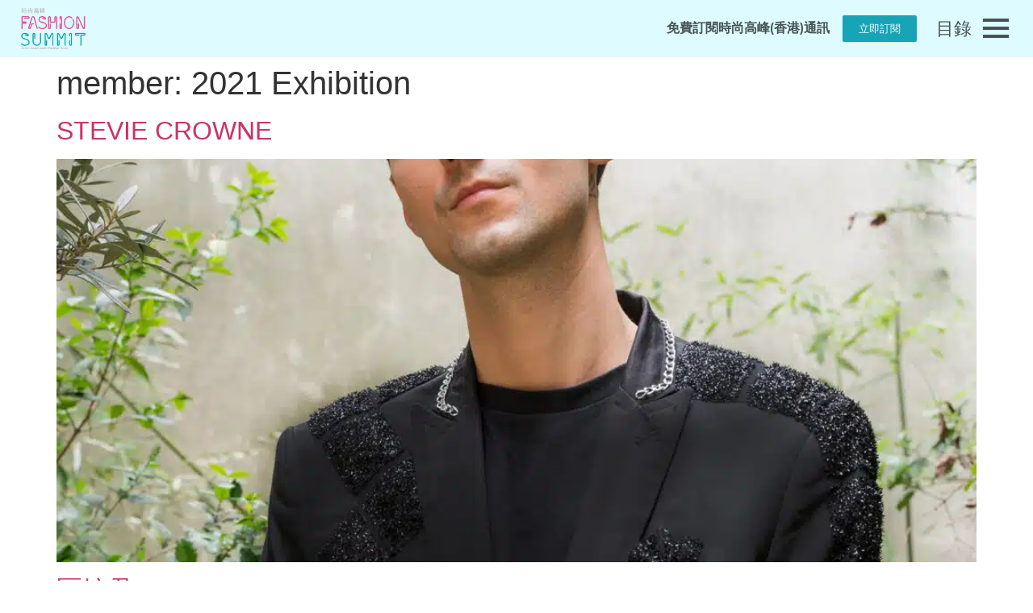

--- FILE ---
content_type: text/html; charset=UTF-8
request_url: https://www.fashionsummit.hk/zh-hant/steering_committee/2021-exhibition-zh-hant/page/2/
body_size: 23939
content:
<!doctype html>
<html lang="zh-hant">
<head>
	<meta charset="UTF-8">
	<meta name="viewport" content="width=device-width, initial-scale=1">
	<link rel="profile" href="https://gmpg.org/xfn/11">
	<title>2021 Exhibition &#8211; 第 2 頁 &#8211; Fashion Summit (HK)</title>
<meta name='robots' content='max-image-preview:large' />
<link rel='dns-prefetch' href='//maxcdn.bootstrapcdn.com' />
<link rel="alternate" type="application/rss+xml" title="訂閱《Fashion Summit (HK)》&raquo; 資訊提供" href="https://www.fashionsummit.hk/zh-hant/feed/" />
<link rel="alternate" type="application/rss+xml" title="訂閱《Fashion Summit (HK)》&raquo; 留言的資訊提供" href="https://www.fashionsummit.hk/zh-hant/comments/feed/" />
<link rel="alternate" type="application/rss+xml" title="訂閱《Fashion Summit (HK)》&raquo; member〈2021 Exhibition〉的資訊提供" href="https://www.fashionsummit.hk/zh-hant/steering_committee/2021-exhibition-zh-hant/feed/" />
<script>
window._wpemojiSettings = {"baseUrl":"https:\/\/s.w.org\/images\/core\/emoji\/15.0.3\/72x72\/","ext":".png","svgUrl":"https:\/\/s.w.org\/images\/core\/emoji\/15.0.3\/svg\/","svgExt":".svg","source":{"concatemoji":"https:\/\/www.fashionsummit.hk\/wp-includes\/js\/wp-emoji-release.min.js?ver=6.5.7"}};
/*! This file is auto-generated */
!function(i,n){var o,s,e;function c(e){try{var t={supportTests:e,timestamp:(new Date).valueOf()};sessionStorage.setItem(o,JSON.stringify(t))}catch(e){}}function p(e,t,n){e.clearRect(0,0,e.canvas.width,e.canvas.height),e.fillText(t,0,0);var t=new Uint32Array(e.getImageData(0,0,e.canvas.width,e.canvas.height).data),r=(e.clearRect(0,0,e.canvas.width,e.canvas.height),e.fillText(n,0,0),new Uint32Array(e.getImageData(0,0,e.canvas.width,e.canvas.height).data));return t.every(function(e,t){return e===r[t]})}function u(e,t,n){switch(t){case"flag":return n(e,"\ud83c\udff3\ufe0f\u200d\u26a7\ufe0f","\ud83c\udff3\ufe0f\u200b\u26a7\ufe0f")?!1:!n(e,"\ud83c\uddfa\ud83c\uddf3","\ud83c\uddfa\u200b\ud83c\uddf3")&&!n(e,"\ud83c\udff4\udb40\udc67\udb40\udc62\udb40\udc65\udb40\udc6e\udb40\udc67\udb40\udc7f","\ud83c\udff4\u200b\udb40\udc67\u200b\udb40\udc62\u200b\udb40\udc65\u200b\udb40\udc6e\u200b\udb40\udc67\u200b\udb40\udc7f");case"emoji":return!n(e,"\ud83d\udc26\u200d\u2b1b","\ud83d\udc26\u200b\u2b1b")}return!1}function f(e,t,n){var r="undefined"!=typeof WorkerGlobalScope&&self instanceof WorkerGlobalScope?new OffscreenCanvas(300,150):i.createElement("canvas"),a=r.getContext("2d",{willReadFrequently:!0}),o=(a.textBaseline="top",a.font="600 32px Arial",{});return e.forEach(function(e){o[e]=t(a,e,n)}),o}function t(e){var t=i.createElement("script");t.src=e,t.defer=!0,i.head.appendChild(t)}"undefined"!=typeof Promise&&(o="wpEmojiSettingsSupports",s=["flag","emoji"],n.supports={everything:!0,everythingExceptFlag:!0},e=new Promise(function(e){i.addEventListener("DOMContentLoaded",e,{once:!0})}),new Promise(function(t){var n=function(){try{var e=JSON.parse(sessionStorage.getItem(o));if("object"==typeof e&&"number"==typeof e.timestamp&&(new Date).valueOf()<e.timestamp+604800&&"object"==typeof e.supportTests)return e.supportTests}catch(e){}return null}();if(!n){if("undefined"!=typeof Worker&&"undefined"!=typeof OffscreenCanvas&&"undefined"!=typeof URL&&URL.createObjectURL&&"undefined"!=typeof Blob)try{var e="postMessage("+f.toString()+"("+[JSON.stringify(s),u.toString(),p.toString()].join(",")+"));",r=new Blob([e],{type:"text/javascript"}),a=new Worker(URL.createObjectURL(r),{name:"wpTestEmojiSupports"});return void(a.onmessage=function(e){c(n=e.data),a.terminate(),t(n)})}catch(e){}c(n=f(s,u,p))}t(n)}).then(function(e){for(var t in e)n.supports[t]=e[t],n.supports.everything=n.supports.everything&&n.supports[t],"flag"!==t&&(n.supports.everythingExceptFlag=n.supports.everythingExceptFlag&&n.supports[t]);n.supports.everythingExceptFlag=n.supports.everythingExceptFlag&&!n.supports.flag,n.DOMReady=!1,n.readyCallback=function(){n.DOMReady=!0}}).then(function(){return e}).then(function(){var e;n.supports.everything||(n.readyCallback(),(e=n.source||{}).concatemoji?t(e.concatemoji):e.wpemoji&&e.twemoji&&(t(e.twemoji),t(e.wpemoji)))}))}((window,document),window._wpemojiSettings);
</script>
<style id='wp-emoji-styles-inline-css'>

	img.wp-smiley, img.emoji {
		display: inline !important;
		border: none !important;
		box-shadow: none !important;
		height: 1em !important;
		width: 1em !important;
		margin: 0 0.07em !important;
		vertical-align: -0.1em !important;
		background: none !important;
		padding: 0 !important;
	}
</style>
<link rel='stylesheet' id='wp-block-library-css' href='https://www.fashionsummit.hk/wp-includes/css/dist/block-library/style.min.css?ver=6.5.7' media='all' />
<style id='classic-theme-styles-inline-css'>
/*! This file is auto-generated */
.wp-block-button__link{color:#fff;background-color:#32373c;border-radius:9999px;box-shadow:none;text-decoration:none;padding:calc(.667em + 2px) calc(1.333em + 2px);font-size:1.125em}.wp-block-file__button{background:#32373c;color:#fff;text-decoration:none}
</style>
<style id='global-styles-inline-css'>
body{--wp--preset--color--black: #000000;--wp--preset--color--cyan-bluish-gray: #abb8c3;--wp--preset--color--white: #ffffff;--wp--preset--color--pale-pink: #f78da7;--wp--preset--color--vivid-red: #cf2e2e;--wp--preset--color--luminous-vivid-orange: #ff6900;--wp--preset--color--luminous-vivid-amber: #fcb900;--wp--preset--color--light-green-cyan: #7bdcb5;--wp--preset--color--vivid-green-cyan: #00d084;--wp--preset--color--pale-cyan-blue: #8ed1fc;--wp--preset--color--vivid-cyan-blue: #0693e3;--wp--preset--color--vivid-purple: #9b51e0;--wp--preset--gradient--vivid-cyan-blue-to-vivid-purple: linear-gradient(135deg,rgba(6,147,227,1) 0%,rgb(155,81,224) 100%);--wp--preset--gradient--light-green-cyan-to-vivid-green-cyan: linear-gradient(135deg,rgb(122,220,180) 0%,rgb(0,208,130) 100%);--wp--preset--gradient--luminous-vivid-amber-to-luminous-vivid-orange: linear-gradient(135deg,rgba(252,185,0,1) 0%,rgba(255,105,0,1) 100%);--wp--preset--gradient--luminous-vivid-orange-to-vivid-red: linear-gradient(135deg,rgba(255,105,0,1) 0%,rgb(207,46,46) 100%);--wp--preset--gradient--very-light-gray-to-cyan-bluish-gray: linear-gradient(135deg,rgb(238,238,238) 0%,rgb(169,184,195) 100%);--wp--preset--gradient--cool-to-warm-spectrum: linear-gradient(135deg,rgb(74,234,220) 0%,rgb(151,120,209) 20%,rgb(207,42,186) 40%,rgb(238,44,130) 60%,rgb(251,105,98) 80%,rgb(254,248,76) 100%);--wp--preset--gradient--blush-light-purple: linear-gradient(135deg,rgb(255,206,236) 0%,rgb(152,150,240) 100%);--wp--preset--gradient--blush-bordeaux: linear-gradient(135deg,rgb(254,205,165) 0%,rgb(254,45,45) 50%,rgb(107,0,62) 100%);--wp--preset--gradient--luminous-dusk: linear-gradient(135deg,rgb(255,203,112) 0%,rgb(199,81,192) 50%,rgb(65,88,208) 100%);--wp--preset--gradient--pale-ocean: linear-gradient(135deg,rgb(255,245,203) 0%,rgb(182,227,212) 50%,rgb(51,167,181) 100%);--wp--preset--gradient--electric-grass: linear-gradient(135deg,rgb(202,248,128) 0%,rgb(113,206,126) 100%);--wp--preset--gradient--midnight: linear-gradient(135deg,rgb(2,3,129) 0%,rgb(40,116,252) 100%);--wp--preset--font-size--small: 13px;--wp--preset--font-size--medium: 20px;--wp--preset--font-size--large: 36px;--wp--preset--font-size--x-large: 42px;--wp--preset--spacing--20: 0.44rem;--wp--preset--spacing--30: 0.67rem;--wp--preset--spacing--40: 1rem;--wp--preset--spacing--50: 1.5rem;--wp--preset--spacing--60: 2.25rem;--wp--preset--spacing--70: 3.38rem;--wp--preset--spacing--80: 5.06rem;--wp--preset--shadow--natural: 6px 6px 9px rgba(0, 0, 0, 0.2);--wp--preset--shadow--deep: 12px 12px 50px rgba(0, 0, 0, 0.4);--wp--preset--shadow--sharp: 6px 6px 0px rgba(0, 0, 0, 0.2);--wp--preset--shadow--outlined: 6px 6px 0px -3px rgba(255, 255, 255, 1), 6px 6px rgba(0, 0, 0, 1);--wp--preset--shadow--crisp: 6px 6px 0px rgba(0, 0, 0, 1);}:where(.is-layout-flex){gap: 0.5em;}:where(.is-layout-grid){gap: 0.5em;}body .is-layout-flex{display: flex;}body .is-layout-flex{flex-wrap: wrap;align-items: center;}body .is-layout-flex > *{margin: 0;}body .is-layout-grid{display: grid;}body .is-layout-grid > *{margin: 0;}:where(.wp-block-columns.is-layout-flex){gap: 2em;}:where(.wp-block-columns.is-layout-grid){gap: 2em;}:where(.wp-block-post-template.is-layout-flex){gap: 1.25em;}:where(.wp-block-post-template.is-layout-grid){gap: 1.25em;}.has-black-color{color: var(--wp--preset--color--black) !important;}.has-cyan-bluish-gray-color{color: var(--wp--preset--color--cyan-bluish-gray) !important;}.has-white-color{color: var(--wp--preset--color--white) !important;}.has-pale-pink-color{color: var(--wp--preset--color--pale-pink) !important;}.has-vivid-red-color{color: var(--wp--preset--color--vivid-red) !important;}.has-luminous-vivid-orange-color{color: var(--wp--preset--color--luminous-vivid-orange) !important;}.has-luminous-vivid-amber-color{color: var(--wp--preset--color--luminous-vivid-amber) !important;}.has-light-green-cyan-color{color: var(--wp--preset--color--light-green-cyan) !important;}.has-vivid-green-cyan-color{color: var(--wp--preset--color--vivid-green-cyan) !important;}.has-pale-cyan-blue-color{color: var(--wp--preset--color--pale-cyan-blue) !important;}.has-vivid-cyan-blue-color{color: var(--wp--preset--color--vivid-cyan-blue) !important;}.has-vivid-purple-color{color: var(--wp--preset--color--vivid-purple) !important;}.has-black-background-color{background-color: var(--wp--preset--color--black) !important;}.has-cyan-bluish-gray-background-color{background-color: var(--wp--preset--color--cyan-bluish-gray) !important;}.has-white-background-color{background-color: var(--wp--preset--color--white) !important;}.has-pale-pink-background-color{background-color: var(--wp--preset--color--pale-pink) !important;}.has-vivid-red-background-color{background-color: var(--wp--preset--color--vivid-red) !important;}.has-luminous-vivid-orange-background-color{background-color: var(--wp--preset--color--luminous-vivid-orange) !important;}.has-luminous-vivid-amber-background-color{background-color: var(--wp--preset--color--luminous-vivid-amber) !important;}.has-light-green-cyan-background-color{background-color: var(--wp--preset--color--light-green-cyan) !important;}.has-vivid-green-cyan-background-color{background-color: var(--wp--preset--color--vivid-green-cyan) !important;}.has-pale-cyan-blue-background-color{background-color: var(--wp--preset--color--pale-cyan-blue) !important;}.has-vivid-cyan-blue-background-color{background-color: var(--wp--preset--color--vivid-cyan-blue) !important;}.has-vivid-purple-background-color{background-color: var(--wp--preset--color--vivid-purple) !important;}.has-black-border-color{border-color: var(--wp--preset--color--black) !important;}.has-cyan-bluish-gray-border-color{border-color: var(--wp--preset--color--cyan-bluish-gray) !important;}.has-white-border-color{border-color: var(--wp--preset--color--white) !important;}.has-pale-pink-border-color{border-color: var(--wp--preset--color--pale-pink) !important;}.has-vivid-red-border-color{border-color: var(--wp--preset--color--vivid-red) !important;}.has-luminous-vivid-orange-border-color{border-color: var(--wp--preset--color--luminous-vivid-orange) !important;}.has-luminous-vivid-amber-border-color{border-color: var(--wp--preset--color--luminous-vivid-amber) !important;}.has-light-green-cyan-border-color{border-color: var(--wp--preset--color--light-green-cyan) !important;}.has-vivid-green-cyan-border-color{border-color: var(--wp--preset--color--vivid-green-cyan) !important;}.has-pale-cyan-blue-border-color{border-color: var(--wp--preset--color--pale-cyan-blue) !important;}.has-vivid-cyan-blue-border-color{border-color: var(--wp--preset--color--vivid-cyan-blue) !important;}.has-vivid-purple-border-color{border-color: var(--wp--preset--color--vivid-purple) !important;}.has-vivid-cyan-blue-to-vivid-purple-gradient-background{background: var(--wp--preset--gradient--vivid-cyan-blue-to-vivid-purple) !important;}.has-light-green-cyan-to-vivid-green-cyan-gradient-background{background: var(--wp--preset--gradient--light-green-cyan-to-vivid-green-cyan) !important;}.has-luminous-vivid-amber-to-luminous-vivid-orange-gradient-background{background: var(--wp--preset--gradient--luminous-vivid-amber-to-luminous-vivid-orange) !important;}.has-luminous-vivid-orange-to-vivid-red-gradient-background{background: var(--wp--preset--gradient--luminous-vivid-orange-to-vivid-red) !important;}.has-very-light-gray-to-cyan-bluish-gray-gradient-background{background: var(--wp--preset--gradient--very-light-gray-to-cyan-bluish-gray) !important;}.has-cool-to-warm-spectrum-gradient-background{background: var(--wp--preset--gradient--cool-to-warm-spectrum) !important;}.has-blush-light-purple-gradient-background{background: var(--wp--preset--gradient--blush-light-purple) !important;}.has-blush-bordeaux-gradient-background{background: var(--wp--preset--gradient--blush-bordeaux) !important;}.has-luminous-dusk-gradient-background{background: var(--wp--preset--gradient--luminous-dusk) !important;}.has-pale-ocean-gradient-background{background: var(--wp--preset--gradient--pale-ocean) !important;}.has-electric-grass-gradient-background{background: var(--wp--preset--gradient--electric-grass) !important;}.has-midnight-gradient-background{background: var(--wp--preset--gradient--midnight) !important;}.has-small-font-size{font-size: var(--wp--preset--font-size--small) !important;}.has-medium-font-size{font-size: var(--wp--preset--font-size--medium) !important;}.has-large-font-size{font-size: var(--wp--preset--font-size--large) !important;}.has-x-large-font-size{font-size: var(--wp--preset--font-size--x-large) !important;}
.wp-block-navigation a:where(:not(.wp-element-button)){color: inherit;}
:where(.wp-block-post-template.is-layout-flex){gap: 1.25em;}:where(.wp-block-post-template.is-layout-grid){gap: 1.25em;}
:where(.wp-block-columns.is-layout-flex){gap: 2em;}:where(.wp-block-columns.is-layout-grid){gap: 2em;}
.wp-block-pullquote{font-size: 1.5em;line-height: 1.6;}
</style>
<link rel='stylesheet' id='wpml-blocks-css' href='https://www.fashionsummit.hk/wp-content/plugins/sitepress-multilingual-cms/dist/css/blocks/styles.css?ver=4.6.10' media='all' />
<link rel='stylesheet' id='wpml-legacy-horizontal-list-0-css' href='https://www.fashionsummit.hk/wp-content/plugins/sitepress-multilingual-cms/templates/language-switchers/legacy-list-horizontal/style.min.css?ver=1' media='all' />
<style id='wpml-legacy-horizontal-list-0-inline-css'>
.wpml-ls-statics-shortcode_actions a, .wpml-ls-statics-shortcode_actions .wpml-ls-sub-menu a, .wpml-ls-statics-shortcode_actions .wpml-ls-sub-menu a:link, .wpml-ls-statics-shortcode_actions li:not(.wpml-ls-current-language) .wpml-ls-link, .wpml-ls-statics-shortcode_actions li:not(.wpml-ls-current-language) .wpml-ls-link:link {color:#ffffff;}.wpml-ls-statics-shortcode_actions .wpml-ls-current-language > a {color:#ffffff;}
</style>
<link rel='stylesheet' id='eae-css-css' href='https://www.fashionsummit.hk/wp-content/plugins/addon-elements-for-elementor-page-builder/assets/css/eae.min.css?ver=1.13.2' media='all' />
<link rel='stylesheet' id='eae-peel-css-css' href='https://www.fashionsummit.hk/wp-content/plugins/addon-elements-for-elementor-page-builder/assets/lib/peel/peel.css?ver=1.13.2' media='all' />
<link rel='stylesheet' id='font-awesome-4-shim-css' href='https://www.fashionsummit.hk/wp-content/plugins/elementor/assets/lib/font-awesome/css/v4-shims.min.css?ver=1.0' media='all' />
<link rel='stylesheet' id='font-awesome-5-all-css' href='https://www.fashionsummit.hk/wp-content/plugins/elementor/assets/lib/font-awesome/css/all.min.css?ver=1.0' media='all' />
<link rel='stylesheet' id='vegas-css-css' href='https://www.fashionsummit.hk/wp-content/plugins/addon-elements-for-elementor-page-builder/assets/lib/vegas/vegas.min.css?ver=2.4.0' media='all' />
<link rel='stylesheet' id='hfe-style-css' href='https://www.fashionsummit.hk/wp-content/plugins/header-footer-elementor/assets/css/header-footer-elementor.css?ver=1.6.26' media='all' />
<link rel='stylesheet' id='elementor-icons-css' href='https://www.fashionsummit.hk/wp-content/plugins/elementor/assets/lib/eicons/css/elementor-icons.min.css?ver=5.20.0' media='all' />
<link rel='stylesheet' id='elementor-frontend-legacy-css' href='https://www.fashionsummit.hk/wp-content/uploads/elementor/css/custom-frontend-legacy.min.css?ver=3.13.4' media='all' />
<link rel='stylesheet' id='elementor-frontend-css' href='https://www.fashionsummit.hk/wp-content/uploads/elementor/css/custom-frontend.min.css?ver=1767842057' media='all' />
<link rel='stylesheet' id='swiper-css' href='https://www.fashionsummit.hk/wp-content/plugins/elementor/assets/lib/swiper/css/swiper.min.css?ver=5.3.6' media='all' />
<link rel='stylesheet' id='elementor-post-5-css' href='https://www.fashionsummit.hk/wp-content/uploads/elementor/css/post-5.css?ver=1767842057' media='all' />
<link rel='stylesheet' id='powerpack-frontend-css' href='https://www.fashionsummit.hk/wp-content/plugins/powerpack-elements/assets/css/min/frontend.min.css?ver=2.10.13' media='all' />
<link rel='stylesheet' id='wpforms-classic-full-css' href='https://www.fashionsummit.hk/wp-content/plugins/wpforms/assets/css/frontend/classic/wpforms-full.min.css?ver=1.8.7.2' media='all' />
<link rel='stylesheet' id='elementor-pro-css' href='https://www.fashionsummit.hk/wp-content/uploads/elementor/css/custom-pro-frontend.min.css?ver=1767842057' media='all' />
<link rel='stylesheet' id='cffstyles-css' href='https://www.fashionsummit.hk/wp-content/plugins/custom-facebook-feed/assets/css/cff-style.min.css?ver=4.2.3' media='all' />
<link rel='stylesheet' id='elementor-global-css' href='https://www.fashionsummit.hk/wp-content/uploads/elementor/css/global.css?ver=1767842058' media='all' />
<link rel='stylesheet' id='hello-elementor-css' href='https://www.fashionsummit.hk/wp-content/themes/hello-elementor/style.min.css?ver=3.0.1' media='all' />
<link rel='stylesheet' id='hello-elementor-theme-style-css' href='https://www.fashionsummit.hk/wp-content/themes/hello-elementor/theme.min.css?ver=3.0.1' media='all' />
<link rel='stylesheet' id='hello-elementor-header-footer-css' href='https://www.fashionsummit.hk/wp-content/themes/hello-elementor/header-footer.min.css?ver=3.0.1' media='all' />
<link rel='stylesheet' id='cff-css' href='https://www.fashionsummit.hk/wp-content/plugins/custom-facebook-feed/assets/css/cff-style.min.css?ver=4.2.3' media='all' />
<link rel='stylesheet' id='sb-font-awesome-css' href='https://maxcdn.bootstrapcdn.com/font-awesome/4.7.0/css/font-awesome.min.css?ver=6.5.7' media='all' />
<link rel='stylesheet' id='elementor-post-10106-css' href='https://www.fashionsummit.hk/wp-content/uploads/elementor/css/post-10106.css?ver=1767842058' media='all' />
<link rel='stylesheet' id='hfe-widgets-style-css' href='https://www.fashionsummit.hk/wp-content/plugins/header-footer-elementor/inc/widgets-css/frontend.css?ver=1.6.26' media='all' />
<link rel='stylesheet' id='elementor-post-11490-css' href='https://www.fashionsummit.hk/wp-content/uploads/elementor/css/post-11490.css?ver=1767842059' media='all' />
<link rel='stylesheet' id='elementor-post-9998-css' href='https://www.fashionsummit.hk/wp-content/uploads/elementor/css/post-9998.css?ver=1767842059' media='all' />
<link rel='stylesheet' id='elementor-post-10003-css' href='https://www.fashionsummit.hk/wp-content/uploads/elementor/css/post-10003.css?ver=1767842059' media='all' />
<link rel='stylesheet' id='elementor-post-11657-css' href='https://www.fashionsummit.hk/wp-content/uploads/elementor/css/post-11657.css?ver=1767842059' media='all' />
<link rel='stylesheet' id='hello-elementor-child-style-css' href='https://www.fashionsummit.hk/wp-content/themes/hello-theme-child-master/style.css?ver=1.0.0' media='all' />
<link rel='stylesheet' id='ecs-styles-css' href='https://www.fashionsummit.hk/wp-content/plugins/ele-custom-skin/assets/css/ecs-style.css?ver=3.1.7' media='all' />
<link rel='stylesheet' id='elementor-post-503-css' href='https://www.fashionsummit.hk/wp-content/uploads/elementor/css/post-503.css?ver=1767869858' media='all' />
<link rel='stylesheet' id='elementor-post-634-css' href='https://www.fashionsummit.hk/wp-content/uploads/elementor/css/post-634.css?ver=1691077043' media='all' />
<link rel='stylesheet' id='elementor-post-9092-css' href='https://www.fashionsummit.hk/wp-content/uploads/elementor/css/post-9092.css?ver=1659001137' media='all' />
<link rel='stylesheet' id='elementor-post-9168-css' href='https://www.fashionsummit.hk/wp-content/uploads/elementor/css/post-9168.css?ver=1657194019' media='all' />
<link rel='stylesheet' id='elementor-post-9947-css' href='https://www.fashionsummit.hk/wp-content/uploads/elementor/css/post-9947.css?ver=1657861828' media='all' />
<link rel='stylesheet' id='elementor-post-9948-css' href='https://www.fashionsummit.hk/wp-content/uploads/elementor/css/post-9948.css?ver=1657861828' media='all' />
<link rel='stylesheet' id='elementor-post-9987-css' href='https://www.fashionsummit.hk/wp-content/uploads/elementor/css/post-9987.css?ver=1659012633' media='all' />
<link rel='stylesheet' id='elementor-post-9988-css' href='https://www.fashionsummit.hk/wp-content/uploads/elementor/css/post-9988.css?ver=1659294095' media='all' />
<link rel='stylesheet' id='elementor-post-10091-css' href='https://www.fashionsummit.hk/wp-content/uploads/elementor/css/post-10091.css?ver=1691077044' media='all' />
<link rel='stylesheet' id='elementor-post-10092-css' href='https://www.fashionsummit.hk/wp-content/uploads/elementor/css/post-10092.css?ver=1691077044' media='all' />
<link rel='stylesheet' id='elementor-post-10095-css' href='https://www.fashionsummit.hk/wp-content/uploads/elementor/css/post-10095.css?ver=1657861968' media='all' />
<link rel='stylesheet' id='elementor-post-10096-css' href='https://www.fashionsummit.hk/wp-content/uploads/elementor/css/post-10096.css?ver=1657861968' media='all' />
<link rel='stylesheet' id='elementor-post-14860-css' href='https://www.fashionsummit.hk/wp-content/uploads/elementor/css/post-14860.css?ver=1660202506' media='all' />
<link rel='stylesheet' id='elementor-post-14875-css' href='https://www.fashionsummit.hk/wp-content/uploads/elementor/css/post-14875.css?ver=1660204443' media='all' />
<link rel='stylesheet' id='elementor-post-14876-css' href='https://www.fashionsummit.hk/wp-content/uploads/elementor/css/post-14876.css?ver=1660203763' media='all' />
<link rel='stylesheet' id='bdt-uikit-css' href='https://www.fashionsummit.hk/wp-content/plugins/bdthemes-prime-slider-lite/assets/css/bdt-uikit.css?ver=3.21.7' media='all' />
<link rel='stylesheet' id='prime-slider-site-css' href='https://www.fashionsummit.hk/wp-content/plugins/bdthemes-prime-slider-lite/assets/css/prime-slider-site.css?ver=4.1.2' media='all' />
<link rel='stylesheet' id='google-fonts-1-css' href='https://fonts.googleapis.com/css?family=Montserrat%3A100%2C100italic%2C200%2C200italic%2C300%2C300italic%2C400%2C400italic%2C500%2C500italic%2C600%2C600italic%2C700%2C700italic%2C800%2C800italic%2C900%2C900italic&#038;display=auto&#038;ver=6.5.7' media='all' />
<link rel="preconnect" href="https://fonts.gstatic.com/" crossorigin><script id="wpml-cookie-js-extra">
var wpml_cookies = {"wp-wpml_current_language":{"value":"zh-hant","expires":1,"path":"\/"}};
var wpml_cookies = {"wp-wpml_current_language":{"value":"zh-hant","expires":1,"path":"\/"}};
</script>
<script src="https://www.fashionsummit.hk/wp-content/plugins/sitepress-multilingual-cms/res/js/cookies/language-cookie.js?ver=4.6.10" id="wpml-cookie-js" defer data-wp-strategy="defer"></script>
<script src="https://www.fashionsummit.hk/wp-content/plugins/addon-elements-for-elementor-page-builder/assets/js/iconHelper.js?ver=1.0" id="eae-iconHelper-js"></script>
<script id="jquery-core-js-extra">
var pp = {"ajax_url":"https:\/\/www.fashionsummit.hk\/wp-admin\/admin-ajax.php"};
</script>
<script src="https://www.fashionsummit.hk/wp-includes/js/jquery/jquery.min.js?ver=3.7.1" id="jquery-core-js"></script>
<script src="https://www.fashionsummit.hk/wp-includes/js/jquery/jquery-migrate.min.js?ver=3.4.1" id="jquery-migrate-js"></script>
<script id="ecs_ajax_load-js-extra">
var ecs_ajax_params = {"ajaxurl":"https:\/\/www.fashionsummit.hk\/wp-admin\/admin-ajax.php","posts":"{\"paged\":2,\"steering_committee\":\"2021-exhibition-zh-hant\",\"error\":\"\",\"m\":\"\",\"p\":0,\"post_parent\":\"\",\"subpost\":\"\",\"subpost_id\":\"\",\"attachment\":\"\",\"attachment_id\":0,\"name\":\"\",\"pagename\":\"\",\"page_id\":0,\"second\":\"\",\"minute\":\"\",\"hour\":\"\",\"day\":0,\"monthnum\":0,\"year\":0,\"w\":0,\"category_name\":\"\",\"tag\":\"\",\"cat\":\"\",\"tag_id\":\"\",\"author\":\"\",\"author_name\":\"\",\"feed\":\"\",\"tb\":\"\",\"meta_key\":\"\",\"meta_value\":\"\",\"preview\":\"\",\"s\":\"\",\"sentence\":\"\",\"title\":\"\",\"fields\":\"\",\"menu_order\":\"\",\"embed\":\"\",\"category__in\":[],\"category__not_in\":[],\"category__and\":[],\"post__in\":[],\"post__not_in\":[],\"post_name__in\":[],\"tag__in\":[],\"tag__not_in\":[],\"tag__and\":[],\"tag_slug__in\":[],\"tag_slug__and\":[],\"post_parent__in\":[],\"post_parent__not_in\":[],\"author__in\":[],\"author__not_in\":[],\"search_columns\":[],\"meta_query\":[],\"ignore_sticky_posts\":false,\"suppress_filters\":false,\"cache_results\":true,\"update_post_term_cache\":true,\"update_menu_item_cache\":false,\"lazy_load_term_meta\":true,\"update_post_meta_cache\":true,\"post_type\":\"\",\"posts_per_page\":10,\"nopaging\":false,\"comments_per_page\":\"50\",\"no_found_rows\":false,\"taxonomy\":\"steering_committee\",\"term\":\"2021-exhibition-zh-hant\",\"order\":\"DESC\"}"};
</script>
<script src="https://www.fashionsummit.hk/wp-content/plugins/ele-custom-skin/assets/js/ecs_ajax_pagination.js?ver=3.1.7" id="ecs_ajax_load-js"></script>
<script src="https://www.fashionsummit.hk/wp-content/plugins/ele-custom-skin/assets/js/ecs.js?ver=3.1.7" id="ecs-script-js"></script>
<script src="https://www.fashionsummit.hk/wp-content/plugins/bdthemes-prime-slider-lite/assets/js/bdt-uikit.min.js?ver=3.21.7" id="bdt-uikit-js"></script>
<link rel="https://api.w.org/" href="https://www.fashionsummit.hk/zh-hant/wp-json/" /><link rel="alternate" type="application/json" href="https://www.fashionsummit.hk/zh-hant/wp-json/wp/v2/steering_committee/60" /><link rel="EditURI" type="application/rsd+xml" title="RSD" href="https://www.fashionsummit.hk/xmlrpc.php?rsd" />
<meta name="generator" content="WordPress 6.5.7" />
<meta name="generator" content="WPML ver:4.6.10 stt:59,61,1;" />
<style type='text/css'> .ae_data .elementor-editor-element-setting {
            display:none !important;
            }
            </style><style id="wplmi-inline-css" type="text/css">
 span.wplmi-user-avatar { width: 16px;display: inline-block !important;flex-shrink: 0; } img.wplmi-elementor-avatar { border-radius: 100%;margin-right: 3px; }
</style>
<!-- Global site tag (gtag.js) - Google Analytics -->
<!-- Google tag (gtag.js) -->
<script async src="https://www.googletagmanager.com/gtag/js?id=G-JE36VRR7P4"></script>
<script>
  window.dataLayer = window.dataLayer || [];
  function gtag(){dataLayer.push(arguments);}
  gtag('js', new Date());

  gtag('config', 'G-JE36VRR7P4');
</script>
<meta name="generator" content="Elementor 3.13.4; features: a11y_improvements, additional_custom_breakpoints; settings: css_print_method-external, google_font-enabled, font_display-auto">
<link rel="icon" href="https://www.fashionsummit.hk/wp-content/uploads/2022/06/cropped-logo-1-1-150x150.png" sizes="32x32" />
<link rel="icon" href="https://www.fashionsummit.hk/wp-content/uploads/2022/06/cropped-logo-1-1.png" sizes="192x192" />
<link rel="apple-touch-icon" href="https://www.fashionsummit.hk/wp-content/uploads/2022/06/cropped-logo-1-1.png" />
<meta name="msapplication-TileImage" content="https://www.fashionsummit.hk/wp-content/uploads/2022/06/cropped-logo-1-1.png" />
		<style id="wp-custom-css">
			a.wpml-ls-link {

    color: white;

    border: none;

    padding: 10px;

  font-size:14px;

}

.swiper-slide a {

    display: block;

}

.wpforms-confirmation-container-full, div[submit-success]>.wpforms-confirmation-container-full:not(.wpforms-redirection-message) {

            background: transparent!important;}

input::-webkit-outer-spin-button,

input::-webkit-inner-spin-button {

  -webkit-appearance: none;

  margin: 0;

}

input[type=number] {

  -moz-appearance: textfield;

}

p a{

  color:#EB4598;

}

 

.wpml-ls-legacy-dropdown-click .wpml-ls-item {

   

   

}

 

.wpml-ls-legacy-dropdown-click .wpml-ls-sub-menu{

  border-top:0px;

  margin:10px 0 0 0;

}

.elementor-text-editor p ,.elementor-text-editor strong,.elementor-field-type-html,.elementor-field-option{

    text-align:justify!important;

}

 

 

.socail_share #share {

display : inline-block;

top : 45%;

left : 50%;

}

.socail_share button img {

width : 20px;

}

.socail_share div#share {

float : right;

display : inline-block;

}

.socail_share button.clear.dropdown-toggle {

border : none;

}

.socail_share button.clear.dropdown-toggle:hover, .socail_share button.clear.dropdown-toggle:focus {

background : transparent !important ;

border : none !important ;

}

.socail_share div#share {

text-align : right;

}

.socail_share #share .fa-share {

font-size : 25px;

color : white;

box-shadow : none;

cursor : pointer;

transition : transform 0.3s ease;

}

.socail_share #share .fa-share.expanded {

transform : rotate(90deg);

}

.socail_share .wrap {

text-align : right;

height : 65px;

overflow : hidden;

padding : 15px 0;

}

.socail_share .share a {

color : #fff;

background : #ddd;

border-radius : 50px;

text-align : center;

text-decoration : none;

font-family : fontawesome;

position : relative;

display : inline-block;

animation : elastic 0.5s 0s ease-out forwards;

width : 35px;

height : 35px;

transform : translate3d(0,60px,0);

transition : all 0.2s;

font-size : 20px;

padding-top : 5px;

margin : 0 0 0 5px;

}

.socail_share .share a:hover {

opacity : 0.9;

}

.socail_share .share a:nth-of-type(1) {

background : blue;

}

.socail_share .share a:nth-of-type(2) {

background : #09B83E;

animation-delay : 0.05s;

}

.socail_share .share a:nth-of-type(3) {

background : #075e54;

animation-delay : 0.1s;

}

.socail_share .share a:nth-of-type(4) {

background : #36465d;

animation-delay : 0.15s;

}

.socail_share .share a:nth-of-type(5) {

background : #db4437;

animation-delay : 0.2s;

}

.socail_share .share a:nth-of-type(6) {

background : #ff5c3d;

animation-delay : 0.25s;

}

.socail_share .share a:nth-of-type(7) {

background : #738a8d;

animation-delay : 0.3s;

}

.socail_share .share a:nth-of-type(1):before {

content : '\f09a';

}

.socail_share .share a:nth-of-type(2):before {

content : '\f1d7';

}

.socail_share .share a:nth-of-type(3):before {

content : "\f232";

}

.socail_share .share a:nth-of-type(4):before {

content : '\f0c1';

}

.socail_share .share a:nth-of-type(7):before {

content : '\f08c';

}

.socail_share .share a:nth-of-type(5):before {

content : '\f0e0';

}

.socail_share .share a:nth-of-type(6):before {

content : '\f067';

}

.socail_share .link {

display : flex;

justify-content : space-around;

}

.socail_share .link {

margin : 0 0 0 4px;

transform : translate3d(0,15px,0);

transition : transform 0.2s;

visibility : hidden;

}

.socail_share .link.active {

transform : translate3d(0,-35px,0);

transition : transform 0.2s;

visibility : visible;

}

.socail_share .share-btn {

padding : 3px 10px;

color : #ababab;

background-color : #f1f1f1;

text-align : center;

text-decoration : none;

font-family : fontawesome;

position : relative;

display : inline-block;

width : 35px;

height : 35px;

float : left;

padding-top : 2px;

border : none;

border-radius : 50px;

margin : 0 2px;

}

.socail_share .share-btn.embed-link:before {

content : '\f121';

}

.socail_share .share-btn.no-link:before, .socail_share .share-btn.no-embed-link:before {

content : '\f062';

}

.socail_share .share-btn.copy-link:before {

content : '\f0ea';

}

.socail_share .share {

transform : translate3d(0,0,0);

transition : transform 0.1s;

visibility : visible;

}

.socail_share .share.active {

transform : translate3d(0,-50px,0);

visibility : hidden;

}

.socail_share .c-form-control {

display : none;

box-sizing : border-box;

width : 180px;

float : right;

font-size : 14px;

height : 35px;

line-height : 20px;

margin-right : 5px;

padding : 6px 12px;

background-image : none;

border : #ccc solid 1px;

border-radius : 4px;

box-shadow : 1px 1px 2px -1px rgb(0, 0, 0, 0.15) inset;

transition : border-color 0.15s ease-in-out, box-shadow 0.15s ease-in-out;

}

.socail_share .e-form-control {

box-sizing : border-box;

display : block;

min-width : 257px;

float : left;

font-size : 14px;

height : 35px;

line-height : 20px;

margin-right : 5px;

padding : 6px 12px;

background-image : none;

border : #ccc solid 1px;

border-radius : 4px;

box-shadow : 1px 1px 2px -1px rgb(0, 0, 0, 0.15) inset;

transition : border-color 0.15s ease-in-out, box-shadow 0.15s ease-in-out;

}

.socail_share .dropdown-menu.share-menu {

background : #ffffff;

padding : 0 5px 0 6px;

border : none;

min-width : 220px;

margin : 10px 0 0 0;

box-shadow : none;

border-radius : 3px;

}

.socail_share .open > .dropdown-menu {

display : block;

}

.socail_share .share {

display : flex;

justify-content : space-around;

}

.socail_share .copied::after {

position : absolute;

top : -25%;

right : -10%;

content : "Copied";

font-size : 0.75em;

padding : 3px 5px;

font-family : "Helvetica Neue", Helvetica, Arial, sans-serif;

color : #fff;

background-color : #000;

border-radius : 3px;

display : block;

opacity : 0;

animation : copied 0.5s ease;

}

.socail_share .dropdown-menu {

position : absolute;

top : 100%;

right : 0;

z-index : 1000;

display : none;

float : left;

min-width : 160px;

padding : 5px 0;

margin : 2px 0 0;

font-size : 14px;

text-align : left;

list-style : none;

background-color : #fff;

background-clip : padding-box;

border : rgb(0, 0, 0, 0.15) solid 1px;

border-radius : 4px;

box-shadow : 0 6px 12px rgb(0 0 0 / 18%);

}

@keyframes elastic {

0% {

transform : translate3d(0,60px,0);

}

40% {

transform : translate3d(0,-5px,0);

}

70% {

transform : translate3d(0,0,0);

}

100% {

transform : translate3d(0,0,0);

}

}

@keyframes copied {

0% {

opacity : 0;

transform : translateX(0);

}

70% {

opacity : 1;

transform : translateY(-35%);

}

100% {

opacity : 0;

transform : translateY(-35%);

}

           

}

label.wpforms-field-label{

            display : none!important;

}
		</style>
		</head>
<body class="archive paged tax-steering_committee term-2021-exhibition-zh-hant term-60 wp-custom-logo paged-2 ehf-template-hello-elementor ehf-stylesheet-hello-theme-child-master elementor-default elementor-kit-5">


<a class="skip-link screen-reader-text" href="#content">跳至主要內容</a>

		<header data-elementor-type="header" data-elementor-id="10106" class="elementor elementor-10106 elementor-156 elementor-location-header">
					<div class="elementor-section-wrap">
								<section class="has_eae_slider elementor-section elementor-top-section elementor-element elementor-element-497735f4 elementor-section-full_width elementor-section-stretched scrolling-header elementor-section-height-default elementor-section-height-default" data-id="497735f4" data-element_type="section" id="scrolling-header" data-settings="{&quot;stretch_section&quot;:&quot;section-stretched&quot;,&quot;background_background&quot;:&quot;classic&quot;,&quot;sticky&quot;:&quot;top&quot;,&quot;sticky_effects_offset&quot;:150,&quot;sticky_on&quot;:[&quot;desktop&quot;,&quot;tablet_extra&quot;,&quot;tablet&quot;,&quot;mobile&quot;],&quot;sticky_offset&quot;:0}">
							<div class="elementor-background-overlay"></div>
							<div class="elementor-container elementor-column-gap-no">
							<div class="elementor-row">
					<div class="has_eae_slider elementor-column elementor-col-100 elementor-top-column elementor-element elementor-element-1c2bb444" data-id="1c2bb444" data-element_type="column" data-settings="{&quot;background_background&quot;:&quot;classic&quot;}">
			<div class="elementor-column-wrap elementor-element-populated">
							<div class="elementor-widget-wrap">
						<div class="elementor-element elementor-element-37d7397d blue_back elementor-widget elementor-widget-html" data-id="37d7397d" data-element_type="widget" data-widget_type="html.default">
				<div class="elementor-widget-container">
			<div class="menu_con_bg"></div>

<script type="text/javascript">
  (function() {
    var prevScrollpos = window.pageYOffset;
    window.onscroll = function() {
      var currentScrollPos = window.pageYOffset;
      if (prevScrollpos > currentScrollPos || currentScrollPos <= 0) {
          document.getElementById("scrolling-header").style.top = "0";
        } else {
          document.getElementById("scrolling-header").style.top = "-150px";
      }
      prevScrollpos = currentScrollPos;
    }
  })();
</script>		</div>
				</div>
				<section class="has_eae_slider elementor-section elementor-inner-section elementor-element elementor-element-1a2076f elementor-section-content-middle header_menu elementor-section-full_width elementor-section-height-default elementor-section-height-default" data-id="1a2076f" data-element_type="section" data-settings="{&quot;background_background&quot;:&quot;classic&quot;}">
						<div class="elementor-container elementor-column-gap-default">
							<div class="elementor-row">
					<div class="has_eae_slider elementor-column elementor-col-50 elementor-inner-column elementor-element elementor-element-696aea78" data-id="696aea78" data-element_type="column">
			<div class="elementor-column-wrap elementor-element-populated">
							<div class="elementor-widget-wrap">
						<div class="elementor-element elementor-element-440f2943 elementor-widget elementor-widget-theme-site-logo elementor-widget-image" data-id="440f2943" data-element_type="widget" data-widget_type="theme-site-logo.default">
				<div class="elementor-widget-container">
								<div class="elementor-image">
													<a href="https://www.fashionsummit.hk/zh-hant/">
							<img width="271" height="172" src="https://www.fashionsummit.hk/wp-content/uploads/2022/06/cropped-logo-1-1.png" class="attachment-medium_large size-medium_large wp-image-25" alt="" />								</a>
														</div>
						</div>
				</div>
						</div>
					</div>
		</div>
				<div class="has_eae_slider elementor-column elementor-col-50 elementor-inner-column elementor-element elementor-element-1dbd51b2" data-id="1dbd51b2" data-element_type="column" data-settings="{&quot;background_background&quot;:&quot;classic&quot;}">
			<div class="elementor-column-wrap elementor-element-populated">
							<div class="elementor-widget-wrap">
						<div class="elementor-element elementor-element-38099000 elementor-widget__width-auto elementor-hidden-mobile elementor-hidden-tablet elementor-widget elementor-widget-heading" data-id="38099000" data-element_type="widget" data-widget_type="heading.default">
				<div class="elementor-widget-container">
			<span class="elementor-heading-title elementor-size-default">免費訂閱時尚高峰(香港)通訊</span>		</div>
				</div>
				<div class="elementor-element elementor-element-433abdee elementor-align-center elementor-widget__width-auto elementor-widget elementor-widget-button" data-id="433abdee" data-element_type="widget" data-widget_type="button.default">
				<div class="elementor-widget-container">
					<div class="elementor-button-wrapper">
			<a href="#elementor-action%3Aaction%3Dpopup%3Aopen%26settings%3DeyJpZCI6MTAxMDEsInRvZ2dsZSI6ZmFsc2V9" class="elementor-button-link elementor-button elementor-size-xs" role="button">
						<span class="elementor-button-content-wrapper">
						<span class="elementor-button-text">立即訂閱</span>
		</span>
					</a>
		</div>
				</div>
				</div>
				<div class="elementor-element elementor-element-24176296 elementor-position-right elementor-widget__width-auto elementor-mobile-position-right elementor-vertical-align-middle elementor-view-default elementor-widget elementor-widget-icon-box" data-id="24176296" data-element_type="widget" data-widget_type="icon-box.default">
				<div class="elementor-widget-container">
					<div class="elementor-icon-box-wrapper">
						<div class="elementor-icon-box-icon">
				<a class="elementor-icon elementor-animation-" href="#elementor-action%3Aaction%3Dpopup%3Aopen%26settings%3DeyJpZCI6MTE3OTcsInRvZ2dsZSI6ZmFsc2V9">
				<svg xmlns="http://www.w3.org/2000/svg" data-v-3ea0cf50="" viewBox="0 0 40 40"><rect data-v-3ea0cf50="" width="32" height="4" x="4" y="8"></rect><rect data-v-3ea0cf50="" width="32" height="4" x="4" y="18"></rect><rect data-v-3ea0cf50="" width="32" height="4" x="4" y="28"></rect></svg>				</a>
			</div>
						<div class="elementor-icon-box-content">
				<span class="elementor-icon-box-title">
					<a href="#elementor-action%3Aaction%3Dpopup%3Aopen%26settings%3DeyJpZCI6MTE3OTcsInRvZ2dsZSI6ZmFsc2V9" >
						目錄					</a>
				</span>
							</div>
		</div>
				</div>
				</div>
						</div>
					</div>
		</div>
								</div>
					</div>
		</section>
						</div>
					</div>
		</div>
								</div>
					</div>
		</section>
							</div>
				</header>
		<main id="content" class="site-main">

			<header class="page-header">
			<h1 class="entry-title">member: <span>2021 Exhibition</span></h1>		</header>
	
	<div class="page-content">
					<article class="post">
				<h2 class="entry-title"><a href="https://www.fashionsummit.hk/zh-hant/speaker/stevie-crowne/">STEVIE CROWNE</a></h2><a href="https://www.fashionsummit.hk/zh-hant/speaker/stevie-crowne/"><img width="800" height="800" src="https://www.fashionsummit.hk/wp-content/uploads/2022/06/Stevie-Crowne-PHOTO-1024x1024.jpg" class="attachment-large size-large wp-post-image" alt="" decoding="async" fetchpriority="high" srcset="https://www.fashionsummit.hk/wp-content/uploads/2022/06/Stevie-Crowne-PHOTO-1024x1024.jpg 1024w, https://www.fashionsummit.hk/wp-content/uploads/2022/06/Stevie-Crowne-PHOTO-300x300.jpg 300w, https://www.fashionsummit.hk/wp-content/uploads/2022/06/Stevie-Crowne-PHOTO-150x150.jpg 150w, https://www.fashionsummit.hk/wp-content/uploads/2022/06/Stevie-Crowne-PHOTO-768x768.jpg 768w, https://www.fashionsummit.hk/wp-content/uploads/2022/06/Stevie-Crowne-PHOTO.jpg 1429w" sizes="(max-width: 800px) 100vw, 800px" /></a>			</article>
					<article class="post">
				<h2 class="entry-title"><a href="https://www.fashionsummit.hk/zh-hant/speaker/vickie-au/">區婉君</a></h2><a href="https://www.fashionsummit.hk/zh-hant/speaker/vickie-au/"><img width="266" height="384" src="https://www.fashionsummit.hk/wp-content/uploads/2022/06/Vickie-Au-PHOTO-2.jpg" class="attachment-large size-large wp-post-image" alt="" decoding="async" srcset="https://www.fashionsummit.hk/wp-content/uploads/2022/06/Vickie-Au-PHOTO-2.jpg 266w, https://www.fashionsummit.hk/wp-content/uploads/2022/06/Vickie-Au-PHOTO-2-208x300.jpg 208w" sizes="(max-width: 266px) 100vw, 266px" /></a>			</article>
					<article class="post">
				<h2 class="entry-title"><a href="https://www.fashionsummit.hk/zh-hant/speaker/wendyel-borin/">Wendyel Borin</a></h2><a href="https://www.fashionsummit.hk/zh-hant/speaker/wendyel-borin/"><img width="800" height="600" src="https://www.fashionsummit.hk/wp-content/uploads/2022/06/Wendyel-Borin-PHOTO-1024x768.png" class="attachment-large size-large wp-post-image" alt="" decoding="async" srcset="https://www.fashionsummit.hk/wp-content/uploads/2022/06/Wendyel-Borin-PHOTO-1024x768.png 1024w, https://www.fashionsummit.hk/wp-content/uploads/2022/06/Wendyel-Borin-PHOTO-300x225.png 300w, https://www.fashionsummit.hk/wp-content/uploads/2022/06/Wendyel-Borin-PHOTO-768x576.png 768w, https://www.fashionsummit.hk/wp-content/uploads/2022/06/Wendyel-Borin-PHOTO-1536x1152.png 1536w, https://www.fashionsummit.hk/wp-content/uploads/2022/06/Wendyel-Borin-PHOTO-2048x1536.png 2048w" sizes="(max-width: 800px) 100vw, 800px" /></a>			</article>
					<article class="post">
				<h2 class="entry-title"><a href="https://www.fashionsummit.hk/zh-hant/speaker/mannat-gupta/">Mannat Gupta</a></h2><a href="https://www.fashionsummit.hk/zh-hant/speaker/mannat-gupta/"><img width="669" height="981" src="https://www.fashionsummit.hk/wp-content/uploads/2022/06/Mannat-Gupta-PHOTO-1.jpg" class="attachment-large size-large wp-post-image" alt="" decoding="async" loading="lazy" srcset="https://www.fashionsummit.hk/wp-content/uploads/2022/06/Mannat-Gupta-PHOTO-1.jpg 669w, https://www.fashionsummit.hk/wp-content/uploads/2022/06/Mannat-Gupta-PHOTO-1-205x300.jpg 205w" sizes="(max-width: 669px) 100vw, 669px" /></a>			</article>
					<article class="post">
				<h2 class="entry-title"><a href="https://www.fashionsummit.hk/zh-hant/speaker/arto-wong/">黃曉圖</a></h2><a href="https://www.fashionsummit.hk/zh-hant/speaker/arto-wong/"><img width="235" height="235" src="https://www.fashionsummit.hk/wp-content/uploads/2022/06/Arto-Wong-PHOTO-1.jpg" class="attachment-large size-large wp-post-image" alt="" decoding="async" loading="lazy" srcset="https://www.fashionsummit.hk/wp-content/uploads/2022/06/Arto-Wong-PHOTO-1.jpg 235w, https://www.fashionsummit.hk/wp-content/uploads/2022/06/Arto-Wong-PHOTO-1-150x150.jpg 150w" sizes="(max-width: 235px) 100vw, 235px" /></a>			</article>
					<article class="post">
				<h2 class="entry-title"><a href="https://www.fashionsummit.hk/zh-hant/speaker/ka-yan-lam/">Ka Yan Lam</a></h2><a href="https://www.fashionsummit.hk/zh-hant/speaker/ka-yan-lam/"><img width="683" height="1024" src="https://www.fashionsummit.hk/wp-content/uploads/2022/06/Ka-Yan-Lam-PHOTO-1-683x1024.jpg" class="attachment-large size-large wp-post-image" alt="" decoding="async" loading="lazy" srcset="https://www.fashionsummit.hk/wp-content/uploads/2022/06/Ka-Yan-Lam-PHOTO-1-683x1024.jpg 683w, https://www.fashionsummit.hk/wp-content/uploads/2022/06/Ka-Yan-Lam-PHOTO-1-200x300.jpg 200w, https://www.fashionsummit.hk/wp-content/uploads/2022/06/Ka-Yan-Lam-PHOTO-1-768x1152.jpg 768w, https://www.fashionsummit.hk/wp-content/uploads/2022/06/Ka-Yan-Lam-PHOTO-1-1024x1536.jpg 1024w, https://www.fashionsummit.hk/wp-content/uploads/2022/06/Ka-Yan-Lam-PHOTO-1-1365x2048.jpg 1365w, https://www.fashionsummit.hk/wp-content/uploads/2022/06/Ka-Yan-Lam-PHOTO-1.jpg 1500w" sizes="(max-width: 683px) 100vw, 683px" /></a>			</article>
					<article class="post">
				<h2 class="entry-title"><a href="https://www.fashionsummit.hk/zh-hant/speaker/weiyu-hung/">洪威宇</a></h2><a href="https://www.fashionsummit.hk/zh-hant/speaker/weiyu-hung/"><img width="800" height="800" src="https://www.fashionsummit.hk/wp-content/uploads/2022/06/Weiyu-Hung-PHOTO-1.jpg" class="attachment-large size-large wp-post-image" alt="" decoding="async" loading="lazy" srcset="https://www.fashionsummit.hk/wp-content/uploads/2022/06/Weiyu-Hung-PHOTO-1.jpg 1000w, https://www.fashionsummit.hk/wp-content/uploads/2022/06/Weiyu-Hung-PHOTO-1-300x300.jpg 300w, https://www.fashionsummit.hk/wp-content/uploads/2022/06/Weiyu-Hung-PHOTO-1-150x150.jpg 150w, https://www.fashionsummit.hk/wp-content/uploads/2022/06/Weiyu-Hung-PHOTO-1-768x768.jpg 768w" sizes="(max-width: 800px) 100vw, 800px" /></a>			</article>
					<article class="post">
				<h2 class="entry-title"><a href="https://www.fashionsummit.hk/zh-hant/speaker/wilson-ma/">馬俊生</a></h2><a href="https://www.fashionsummit.hk/zh-hant/speaker/wilson-ma/"><img width="717" height="718" src="https://www.fashionsummit.hk/wp-content/uploads/2022/06/Wilson-Ma-PHOTO-複製-1.jpeg" class="attachment-large size-large wp-post-image" alt="" decoding="async" loading="lazy" srcset="https://www.fashionsummit.hk/wp-content/uploads/2022/06/Wilson-Ma-PHOTO-複製-1.jpeg 717w, https://www.fashionsummit.hk/wp-content/uploads/2022/06/Wilson-Ma-PHOTO-複製-1-300x300.jpeg 300w, https://www.fashionsummit.hk/wp-content/uploads/2022/06/Wilson-Ma-PHOTO-複製-1-150x150.jpeg 150w" sizes="(max-width: 717px) 100vw, 717px" /></a>			</article>
			</div>

	
			<nav class="pagination">
						<div class="nav-previous"></div>
						<div class="nav-next"><a href="https://www.fashionsummit.hk/zh-hant/steering_committee/2021-exhibition-zh-hant/" >較新 <span class="meta-nav">&rarr;</span></a></div>
		</nav>
	
</main>
		<div data-elementor-type="footer" data-elementor-id="11490" class="elementor elementor-11490 elementor-159 elementor-location-footer">
					<div class="elementor-section-wrap">
								<section class="has_eae_slider elementor-section elementor-top-section elementor-element elementor-element-1241ff70 elementor-section-content-middle footer-social elementor-section-boxed elementor-section-height-default elementor-section-height-default" data-id="1241ff70" data-element_type="section">
						<div class="elementor-container elementor-column-gap-default">
							<div class="elementor-row">
					<div class="has_eae_slider elementor-column elementor-col-50 elementor-top-column elementor-element elementor-element-260573e7 elementor-hidden-mobile" data-id="260573e7" data-element_type="column">
			<div class="elementor-column-wrap elementor-element-populated">
							<div class="elementor-widget-wrap">
						<div class="elementor-element elementor-element-7e446e18 elementor-hidden-mobile elementor-widget elementor-widget-heading" data-id="7e446e18" data-element_type="widget" data-widget_type="heading.default">
				<div class="elementor-widget-container">
			<h2 class="elementor-heading-title elementor-size-default">了解更多</h2>		</div>
				</div>
						</div>
					</div>
		</div>
				<div class="has_eae_slider elementor-column elementor-col-50 elementor-top-column elementor-element elementor-element-26ecdb37" data-id="26ecdb37" data-element_type="column">
			<div class="elementor-column-wrap elementor-element-populated">
							<div class="elementor-widget-wrap">
						<div class="elementor-element elementor-element-5c096e32 elementor-hidden-desktop elementor-hidden-tablet_extra elementor-hidden-tablet elementor-widget elementor-widget-heading" data-id="5c096e32" data-element_type="widget" data-widget_type="heading.default">
				<div class="elementor-widget-container">
			<h2 class="elementor-heading-title elementor-size-default">了解更多</h2>		</div>
				</div>
				<div class="elementor-element elementor-element-50e73d9a elementor-widget__width-auto elementor-widget elementor-widget-image" data-id="50e73d9a" data-element_type="widget" data-widget_type="image.default">
				<div class="elementor-widget-container">
								<div class="elementor-image">
													<a href="https://www.facebook.com/fashionsummithk">
							<img src="https://www.fashionsummit.hk/wp-content/uploads/elementor/thumbs/Frame-8-qqg73xjvn9tjwrjhjbleq7py97xsi8t0hqm3pqzjio.png" title="Facebook" alt="Facebook" loading="lazy" />								</a>
														</div>
						</div>
				</div>
				<div class="elementor-element elementor-element-628e14f1 elementor-widget__width-auto elementor-widget elementor-widget-image" data-id="628e14f1" data-element_type="widget" data-widget_type="image.default">
				<div class="elementor-widget-container">
								<div class="elementor-image">
													<a href="https://www.instagram.com/fashionsummithk/">
							<img src="https://www.fashionsummit.hk/wp-content/uploads/elementor/thumbs/Frame-10-qqg8kb44gxiqujgloyn0nzwlw5s3f2qkcza4etbssw.png" title="Instagram" alt="Instagram" loading="lazy" />								</a>
														</div>
						</div>
				</div>
				<div class="elementor-element elementor-element-1714ae25 elementor-widget__width-auto elementor-widget elementor-widget-image" data-id="1714ae25" data-element_type="widget" data-widget_type="image.default">
				<div class="elementor-widget-container">
								<div class="elementor-image">
													<a href="https://twitter.com/hksummit">
							<img src="https://www.fashionsummit.hk/wp-content/uploads/elementor/thumbs/Frame-9-qqg8lsoxahk38bas03sr44dvr4g0ltn9kcgsrl4cy8.png" title="Twitter" alt="Twitter" loading="lazy" />								</a>
														</div>
						</div>
				</div>
				<div class="elementor-element elementor-element-64a86e00 elementor-widget__width-auto elementor-widget elementor-widget-image" data-id="64a86e00" data-element_type="widget" data-widget_type="image.default">
				<div class="elementor-widget-container">
								<div class="elementor-image">
													<a href="https://www.linkedin.com/company/fashion-summit-hk">
							<img src="https://www.fashionsummit.hk/wp-content/uploads/elementor/thumbs/Frame-11-qqg8mw659j24rxpflkv30uf8pb1fl3zzprv6x7htow.png" title="LinkedIn" alt="LinkedIn" loading="lazy" />								</a>
														</div>
						</div>
				</div>
				<div class="elementor-element elementor-element-1c06a7b3 elementor-widget__width-auto elementor-widget elementor-widget-image" data-id="1c06a7b3" data-element_type="widget" data-widget_type="image.default">
				<div class="elementor-widget-container">
								<div class="elementor-image">
													<a href="https://www.youtube.com/channel/UCk71VdEOS6qI9GmmfCpHk7w">
							<img src="https://www.fashionsummit.hk/wp-content/uploads/elementor/thumbs/Frame-12-qqg8o5aedkrw97vwa4d6cj1d7sv1ukz3vz6hyhmxe8.png" title="YouTube" alt="YouTube" loading="lazy" />								</a>
														</div>
						</div>
				</div>
						</div>
					</div>
		</div>
								</div>
					</div>
		</section>
				<section class="has_eae_slider elementor-section elementor-top-section elementor-element elementor-element-3e2a9d8c elementor-section-boxed elementor-section-height-default elementor-section-height-default" data-id="3e2a9d8c" data-element_type="section">
						<div class="elementor-container elementor-column-gap-default">
							<div class="elementor-row">
					<div class="has_eae_slider elementor-column elementor-col-100 elementor-top-column elementor-element elementor-element-3ff109fc" data-id="3ff109fc" data-element_type="column">
			<div class="elementor-column-wrap elementor-element-populated">
							<div class="elementor-widget-wrap">
						<div class="elementor-element elementor-element-66c603cb elementor-widget elementor-widget-heading" data-id="66c603cb" data-element_type="widget" data-widget_type="heading.default">
				<div class="elementor-widget-container">
			<h3 class="elementor-heading-title elementor-size-large">聯絡我們</h3>		</div>
				</div>
						</div>
					</div>
		</div>
								</div>
					</div>
		</section>
				<section class="has_eae_slider elementor-section elementor-top-section elementor-element elementor-element-1ef55ce3 elementor-section-full_width elementor-section-height-default elementor-section-height-default" data-id="1ef55ce3" data-element_type="section">
						<div class="elementor-container elementor-column-gap-default">
							<div class="elementor-row">
					<div class="has_eae_slider elementor-column elementor-col-50 elementor-top-column elementor-element elementor-element-491359b9" data-id="491359b9" data-element_type="column">
			<div class="elementor-column-wrap elementor-element-populated">
							<div class="elementor-widget-wrap">
						<div class="elementor-element elementor-element-105a28b elementor-widget__width-auto elementor-widget elementor-widget-image" data-id="105a28b" data-element_type="widget" data-widget_type="image.default">
				<div class="elementor-widget-container">
								<div class="elementor-image">
												<img src="https://www.fashionsummit.hk/wp-content/uploads/elementor/thumbs/Ringer-Volume-qqg913icfw77ad7zi7f8j6a4kqakt44pqbzpwf72v4.png" title="Ringer Volume" alt="Ringer Volume" loading="lazy" />														</div>
						</div>
				</div>
				<div class="elementor-element elementor-element-134477cf elementor-widget__width-auto elementor-widget elementor-widget-heading" data-id="134477cf" data-element_type="widget" data-widget_type="heading.default">
				<div class="elementor-widget-container">
			<span class="elementor-heading-title elementor-size-small">(852) 2263 6323</span>		</div>
				</div>
						</div>
					</div>
		</div>
				<div class="has_eae_slider elementor-column elementor-col-50 elementor-top-column elementor-element elementor-element-1cf31dd8 elementor-hidden-mobile" data-id="1cf31dd8" data-element_type="column">
			<div class="elementor-column-wrap elementor-element-populated">
							<div class="elementor-widget-wrap">
						<div class="elementor-element elementor-element-3dc7c5fd elementor-widget__width-auto elementor-widget elementor-widget-image" data-id="3dc7c5fd" data-element_type="widget" data-widget_type="image.default">
				<div class="elementor-widget-container">
								<div class="elementor-image">
												<img src="https://www.fashionsummit.hk/wp-content/uploads/elementor/thumbs/Email-qqgi9pocudixmw2u9hbmcqn408vflblbsmm6gc0v28.png" title="Email" alt="Email" loading="lazy" />														</div>
						</div>
				</div>
				<div class="elementor-element elementor-element-59fc2669 elementor-widget__width-auto elementor-widget elementor-widget-heading" data-id="59fc2669" data-element_type="widget" data-widget_type="heading.default">
				<div class="elementor-widget-container">
			<span class="elementor-heading-title elementor-size-small">info@fashionsummit.hk</span>		</div>
				</div>
						</div>
					</div>
		</div>
								</div>
					</div>
		</section>
				<section class="has_eae_slider elementor-section elementor-top-section elementor-element elementor-element-7001eb7e elementor-section-full_width elementor-section-content-middle elementor-hidden-desktop elementor-hidden-tablet_extra elementor-hidden-tablet elementor-section-height-default elementor-section-height-default" data-id="7001eb7e" data-element_type="section">
						<div class="elementor-container elementor-column-gap-default">
							<div class="elementor-row">
					<div class="has_eae_slider elementor-column elementor-col-100 elementor-top-column elementor-element elementor-element-4378f845" data-id="4378f845" data-element_type="column">
			<div class="elementor-column-wrap elementor-element-populated">
							<div class="elementor-widget-wrap">
						<div class="elementor-element elementor-element-5bc84fb8 elementor-widget__width-auto elementor-widget elementor-widget-image" data-id="5bc84fb8" data-element_type="widget" data-widget_type="image.default">
				<div class="elementor-widget-container">
								<div class="elementor-image">
												<img src="https://www.fashionsummit.hk/wp-content/uploads/elementor/thumbs/Email-qqgi9pocudixmw2u9hbmcqn408vflblbsmm6gc0v28.png" title="Email" alt="Email" loading="lazy" />														</div>
						</div>
				</div>
				<div class="elementor-element elementor-element-3c188d54 elementor-widget__width-auto elementor-widget elementor-widget-heading" data-id="3c188d54" data-element_type="widget" data-widget_type="heading.default">
				<div class="elementor-widget-container">
			<span class="elementor-heading-title elementor-size-small">info@fashionsummit.hk</span>		</div>
				</div>
						</div>
					</div>
		</div>
								</div>
					</div>
		</section>
				<section class="has_eae_slider elementor-section elementor-top-section elementor-element elementor-element-7bc91edd elementor-section-full_width elementor-section-height-default elementor-section-height-default" data-id="7bc91edd" data-element_type="section" data-settings="{&quot;background_background&quot;:&quot;classic&quot;}">
						<div class="elementor-container elementor-column-gap-default">
							<div class="elementor-row">
					<div class="has_eae_slider elementor-column elementor-col-100 elementor-top-column elementor-element elementor-element-32f71934" data-id="32f71934" data-element_type="column">
			<div class="elementor-column-wrap elementor-element-populated">
							<div class="elementor-widget-wrap">
						<section class="has_eae_slider elementor-section elementor-inner-section elementor-element elementor-element-43402726 elementor-section-boxed elementor-section-height-default elementor-section-height-default" data-id="43402726" data-element_type="section">
						<div class="elementor-container elementor-column-gap-default">
							<div class="elementor-row">
					<div class="has_eae_slider elementor-column elementor-col-100 elementor-inner-column elementor-element elementor-element-1f8a342f" data-id="1f8a342f" data-element_type="column">
			<div class="elementor-column-wrap elementor-element-populated">
							<div class="elementor-widget-wrap">
						<div class="elementor-element elementor-element-20b964ff elementor-widget elementor-widget-heading" data-id="20b964ff" data-element_type="widget" data-widget_type="heading.default">
				<div class="elementor-widget-container">
			<span class="elementor-heading-title elementor-size-large">免責聲明</span>		</div>
				</div>
						</div>
					</div>
		</div>
								</div>
					</div>
		</section>
				<section class="has_eae_slider elementor-section elementor-inner-section elementor-element elementor-element-483c9502 elementor-section-boxed elementor-section-height-default elementor-section-height-default" data-id="483c9502" data-element_type="section">
						<div class="elementor-container elementor-column-gap-default">
							<div class="elementor-row">
					<div class="has_eae_slider elementor-column elementor-col-100 elementor-inner-column elementor-element elementor-element-683a2421" data-id="683a2421" data-element_type="column">
			<div class="elementor-column-wrap elementor-element-populated">
							<div class="elementor-widget-wrap">
						<div class="elementor-element elementor-element-7e75a1b5 elementor-widget elementor-widget-heading" data-id="7e75a1b5" data-element_type="widget" data-widget_type="heading.default">
				<div class="elementor-widget-container">
			<span class="elementor-heading-title elementor-size-small">香港特別行政區政府僅為本項目提供資助，除此之外並無參與項目。在本刊物
／活動內（或由項目小組成員）表達的任何意見、研究成果、結論或建議，均
不代表香港特別行政區政府、文化體育及旅遊局、文創產業發展處、「創意智
優計劃」秘書處或「創意智優計劃」審核委員會的觀點。</span>		</div>
				</div>
						</div>
					</div>
		</div>
								</div>
					</div>
		</section>
				<section class="has_eae_slider elementor-section elementor-inner-section elementor-element elementor-element-3834e113 elementor-section-boxed elementor-section-height-default elementor-section-height-default" data-id="3834e113" data-element_type="section">
						<div class="elementor-container elementor-column-gap-default">
							<div class="elementor-row">
					<div class="has_eae_slider elementor-column elementor-col-100 elementor-inner-column elementor-element elementor-element-3906d740" data-id="3906d740" data-element_type="column">
			<div class="elementor-column-wrap elementor-element-populated">
							<div class="elementor-widget-wrap">
						<div class="elementor-element elementor-element-d4e0f37 elementor-widget elementor-widget-heading" data-id="d4e0f37" data-element_type="widget" data-widget_type="heading.default">
				<div class="elementor-widget-container">
			<span class="elementor-heading-title elementor-size-small">© 時尚高峰 (香港) 2025 版權所有，對違反版權者保留一切追索權利。</span>		</div>
				</div>
						</div>
					</div>
		</div>
								</div>
					</div>
		</section>
				<div class="elementor-element elementor-element-1c1a98a8 elementor-widget elementor-widget-spacer" data-id="1c1a98a8" data-element_type="widget" data-widget_type="spacer.default">
				<div class="elementor-widget-container">
					<div class="elementor-spacer">
			<div class="elementor-spacer-inner"></div>
		</div>
				</div>
				</div>
						</div>
					</div>
		</div>
								</div>
					</div>
		</section>
							</div>
				</div>
		
<!-- Custom Facebook Feed JS -->
<script type="text/javascript">var cffajaxurl = "https://www.fashionsummit.hk/wp-admin/admin-ajax.php";
var cfflinkhashtags = "true";
</script>
<!-- HFCM by 99 Robots - Snippet # 1: remove href -->
<script>
	jQuery(function() {
  jQuery('ul.pp-breadcrumbs').find('li').children('a').removeAttr('href');
});
	</script>

<!-- /end HFCM by 99 Robots -->
		<div data-elementor-type="popup" data-elementor-id="10101" class="elementor elementor-10101 elementor-212 elementor-location-popup" data-elementor-settings="{&quot;entrance_animation&quot;:&quot;fadeInUp&quot;,&quot;exit_animation&quot;:&quot;fadeInUp&quot;,&quot;entrance_animation_duration&quot;:{&quot;unit&quot;:&quot;px&quot;,&quot;size&quot;:0.4,&quot;sizes&quot;:[]},&quot;timing&quot;:[]}">
					<div class="elementor-section-wrap">
								<section class="has_eae_slider elementor-section elementor-top-section elementor-element elementor-element-1833f07 elementor-section-content-middle elementor-section-boxed elementor-section-height-default elementor-section-height-default" data-id="1833f07" data-element_type="section" data-settings="{&quot;background_background&quot;:&quot;classic&quot;}">
						<div class="elementor-container elementor-column-gap-default">
							<div class="elementor-row">
					<div class="has_eae_slider elementor-column elementor-col-100 elementor-top-column elementor-element elementor-element-c809e50" data-id="c809e50" data-element_type="column">
			<div class="elementor-column-wrap elementor-element-populated">
							<div class="elementor-widget-wrap">
						<div class="elementor-element elementor-element-8ba03d0 elementor-widget elementor-widget-heading" data-id="8ba03d0" data-element_type="widget" data-widget_type="heading.default">
				<div class="elementor-widget-container">
			<h2 class="elementor-heading-title elementor-size-default">訂閱</h2>		</div>
				</div>
						</div>
					</div>
		</div>
								</div>
					</div>
		</section>
				<section class="has_eae_slider elementor-section elementor-top-section elementor-element elementor-element-8eae284 elementor-section-content-middle elementor-section-boxed elementor-section-height-default elementor-section-height-default" data-id="8eae284" data-element_type="section">
						<div class="elementor-container elementor-column-gap-default">
							<div class="elementor-row">
					<div class="has_eae_slider elementor-column elementor-col-100 elementor-top-column elementor-element elementor-element-0b7052b" data-id="0b7052b" data-element_type="column">
			<div class="elementor-column-wrap elementor-element-populated">
							<div class="elementor-widget-wrap">
						<div class="elementor-element elementor-element-c874294 elementor-widget elementor-widget-wpforms" data-id="c874294" data-element_type="widget" data-widget_type="wpforms.default">
				<div class="elementor-widget-container">
			<div class="wpforms-container wpforms-container-full" id="wpforms-17331"><form id="wpforms-form-17331" class="wpforms-validate wpforms-form wpforms-ajax-form" data-formid="17331" method="post" enctype="multipart/form-data" action="/zh-hant/steering_committee/2021-exhibition-zh-hant/page/2/" data-token="da2eb93c80990e642d29e3f65b2cd79a"><noscript class="wpforms-error-noscript">Please enable JavaScript in your browser to complete this form.</noscript><div class="wpforms-field-container"><div id="wpforms-17331-field_0-container" class="wpforms-field wpforms-field-name" data-field-id="0"><label class="wpforms-field-label" for="wpforms-17331-field_0">姓名 <span class="wpforms-required-label">*</span></label><div class="wpforms-field-row wpforms-field-large"><div class="wpforms-field-row-block wpforms-first wpforms-one-half"><input type="text" id="wpforms-17331-field_0" class="wpforms-field-name-first wpforms-field-required" name="wpforms[fields][0][first]" placeholder="名字" required><label for="wpforms-17331-field_0" class="wpforms-field-sublabel after wpforms-sublabel-hide">First</label></div><div class="wpforms-field-row-block wpforms-one-half"><input type="text" id="wpforms-17331-field_0-last" class="wpforms-field-name-last wpforms-field-required" name="wpforms[fields][0][last]" placeholder="姓氏" required><label for="wpforms-17331-field_0-last" class="wpforms-field-sublabel after wpforms-sublabel-hide">Last</label></div></div></div><div id="wpforms-17331-field_1-container" class="wpforms-field wpforms-field-email" data-field-id="1"><label class="wpforms-field-label" for="wpforms-17331-field_1">電郵 <span class="wpforms-required-label">*</span></label><input type="email" id="wpforms-17331-field_1" class="wpforms-field-large wpforms-field-required" name="wpforms[fields][1]" placeholder="電郵" spellcheck="false" required></div><div id="wpforms-17331-field_2-container" class="wpforms-field wpforms-field-text" data-field-id="2"><label class="wpforms-field-label" for="wpforms-17331-field_2">公司/機構</label><input type="text" id="wpforms-17331-field_2" class="wpforms-field-large" name="wpforms[fields][2]" placeholder="公司/機構" ></div><div id="wpforms-17331-field_3-container" class="wpforms-field wpforms-field-checkbox" data-field-id="3"><label class="wpforms-field-label wpforms-label-hide" for="wpforms-17331-field_3">同意使用個人資料 <span class="wpforms-required-label">*</span></label><ul id="wpforms-17331-field_3" class="wpforms-field-required"><li class="choice-1 depth-1"><input type="checkbox" id="wpforms-17331-field_3_1" name="wpforms[fields][3][]" value="本人同意接收由製衣業訓練局(CITA)所發之時尚高峰(香港)活動資訊和推廣電郵。" required ><label class="wpforms-field-label-inline" for="wpforms-17331-field_3_1">本人同意接收由製衣業訓練局(CITA)所發之時尚高峰(香港)活動資訊和推廣電郵。</label></li></ul></div><div id="wpforms-17331-field_5-container" class="wpforms-field wpforms-field-html" data-field-id="5"><div id="wpforms-17331-field_5">時尚高峰(香港)及製衣業訓練局會使用透過本表格上所獲得的個人資料，用於行政、評估、統計分析和處理註冊／申請等事宜。閣下可隨時電郵至 <span style="color: #f27aaa;"><a style="color: #f27aaa;" href="mailto:unsubscribe@cita.org.hk">unsubscribe@cita.org.hk</a></span> 取消這項接受宣傳資料服務安排。</div></div><div id="wpforms-17331-field_6-container" class="wpforms-field wpforms-field-checkbox" data-field-id="6"><label class="wpforms-field-label wpforms-label-hide" for="wpforms-17331-field_6">是 <span class="wpforms-required-label">*</span></label><ul id="wpforms-17331-field_6" class="wpforms-field-required"><li class="choice-1 depth-1"><input type="checkbox" id="wpforms-17331-field_6_1" name="wpforms[fields][6][]" value="本人已細閱明白並同意本表格的所有條款及細則。" required ><label class="wpforms-field-label-inline" for="wpforms-17331-field_6_1">本人已細閱明白並同意本表格的所有條款及細則。</label></li></ul></div></div><!-- .wpforms-field-container --><div class="wpforms-recaptcha-container wpforms-is-recaptcha wpforms-is-recaptcha-type-invisible" ><div class="g-recaptcha" data-sitekey="6LcqAeEhAAAAALwutbeUL-1yHLcrVOpNx1NOY8HM" data-size="invisible"></div></div><div class="wpforms-submit-container" ><input type="hidden" name="wpforms[id]" value="17331"><input type="hidden" name="wpforms[author]" value="4"><button type="submit" name="wpforms[submit]" id="wpforms-submit-17331" class="wpforms-submit" data-alt-text="傳送中......" data-submit-text="訂閱" aria-live="assertive" value="wpforms-submit">訂閱</button><img src="https://www.fashionsummit.hk/wp-content/plugins/wpforms/assets/images/submit-spin.svg" class="wpforms-submit-spinner" style="display: none;" width="26" height="26" alt="Loading"></div></form></div>  <!-- .wpforms-container -->		</div>
				</div>
						</div>
					</div>
		</div>
								</div>
					</div>
		</section>
							</div>
				</div>
				<div data-elementor-type="popup" data-elementor-id="873" class="elementor elementor-873 elementor-location-popup" data-elementor-settings="{&quot;entrance_animation&quot;:&quot;fadeInRight&quot;,&quot;exit_animation&quot;:&quot;fadeInRight&quot;,&quot;entrance_animation_duration&quot;:{&quot;unit&quot;:&quot;px&quot;,&quot;size&quot;:0.6,&quot;sizes&quot;:[]},&quot;prevent_close_on_background_click&quot;:&quot;yes&quot;,&quot;prevent_close_on_esc_key&quot;:&quot;yes&quot;,&quot;timing&quot;:[]}">
					<div class="elementor-section-wrap">
								<section class="has_eae_slider elementor-section elementor-top-section elementor-element elementor-element-742a1ce elementor-section-boxed elementor-section-height-default elementor-section-height-default" data-id="742a1ce" data-element_type="section">
						<div class="elementor-container elementor-column-gap-default">
							<div class="elementor-row">
					<div class="has_eae_slider elementor-column elementor-col-100 elementor-top-column elementor-element elementor-element-6eee080" data-id="6eee080" data-element_type="column">
			<div class="elementor-column-wrap elementor-element-populated">
							<div class="elementor-widget-wrap">
						<div class="elementor-element elementor-element-cde07f4 elementor-widget elementor-widget-text-editor" data-id="cde07f4" data-element_type="widget" data-widget_type="text-editor.default">
				<div class="elementor-widget-container">
								<div class="elementor-text-editor elementor-clearfix">
				<p>
<div class="wpml-ls-statics-shortcode_actions wpml-ls wpml-ls-legacy-list-horizontal">
	<ul><li class="wpml-ls-slot-shortcode_actions wpml-ls-item wpml-ls-item-en wpml-ls-first-item wpml-ls-item-legacy-list-horizontal">
				<a href="https://www.fashionsummit.hk/steering_committee/2021-exhibition/" class="wpml-ls-link">
                                                        <img
            class="wpml-ls-flag"
            src="https://www.fashionsummit.hk/wp-content/plugins/sitepress-multilingual-cms/res/flags/en.svg"
            alt=""
            width=18
            height=12
    /><span class="wpml-ls-native" lang="en">English</span></a>
			</li><li class="wpml-ls-slot-shortcode_actions wpml-ls-item wpml-ls-item-zh-hans wpml-ls-last-item wpml-ls-item-legacy-list-horizontal">
				<a href="https://www.fashionsummit.hk/zh-hans/steering_committee/2021-exhibition-zh-hans/" class="wpml-ls-link">
                                                        <img
            class="wpml-ls-flag"
            src="https://www.fashionsummit.hk/wp-content/plugins/sitepress-multilingual-cms/res/flags/zh-hans.svg"
            alt=""
            width=18
            height=12
    /><span class="wpml-ls-native" lang="zh-hans">简体中文</span></a>
			</li></ul>
</div>
</p>					</div>
						</div>
				</div>
						</div>
					</div>
		</div>
								</div>
					</div>
		</section>
				<section class="has_eae_slider elementor-section elementor-top-section elementor-element elementor-element-14d234e elementor-reverse-mobile elementor-section-boxed elementor-section-height-default elementor-section-height-default" data-id="14d234e" data-element_type="section">
						<div class="elementor-container elementor-column-gap-default">
							<div class="elementor-row">
					<div class="has_eae_slider elementor-column elementor-col-50 elementor-top-column elementor-element elementor-element-da40d87" data-id="da40d87" data-element_type="column">
			<div class="elementor-column-wrap">
							<div class="elementor-widget-wrap">
								</div>
					</div>
		</div>
				<div class="has_eae_slider elementor-column elementor-col-50 elementor-top-column elementor-element elementor-element-b92e7e1" data-id="b92e7e1" data-element_type="column">
			<div class="elementor-column-wrap elementor-element-populated">
							<div class="elementor-widget-wrap">
						<div class="elementor-element elementor-element-f4c9dad elementor-widget elementor-widget-pp-advanced-menu" data-id="f4c9dad" data-element_type="widget" data-settings="{&quot;layout&quot;:&quot;vertical&quot;,&quot;show_submenu_on&quot;:&quot;click&quot;,&quot;expanded_submenu&quot;:&quot;no&quot;,&quot;submenu_icon&quot;:{&quot;value&quot;:&quot;&lt;i class=\&quot;fas fa-caret-down\&quot;&gt;&lt;\/i&gt;&quot;,&quot;library&quot;:&quot;fa-solid&quot;}}" data-widget_type="pp-advanced-menu.default">
				<div class="elementor-widget-container">
			
				<div class="pp-advanced-menu-main-wrapper pp-advanced-menu__align-left pp-advanced-menu--dropdown-none pp-advanced-menu--type- pp-advanced-menu__text-align- pp-advanced-menu--toggle pp-advanced-menu--">
								<nav id="pp-menu-f4c9dad" class="pp-advanced-menu--main pp-advanced-menu__container pp-advanced-menu--layout-vertical pp--pointer-none" data-settings="{&quot;menu_id&quot;:&quot;f4c9dad&quot;,&quot;breakpoint&quot;:&quot;none&quot;}"><ul id="menu-main-menu-chinese-traditional" class="pp-advanced-menu sm-vertical"><li class="menu-item menu-item-type-custom menu-item-object-custom menu-item-has-children menu-item-10419"><a href="#" class="pp-menu-item pp-menu-item-anchor">時尚高峰</a>
<ul class="sub-menu pp-advanced-menu--dropdown">
	<li class="menu-item menu-item-type-post_type menu-item-object-page menu-item-10484"><a href="https://www.fashionsummit.hk/zh-hant/about-us/our-story/" class="pp-sub-item">關於我們</a></li>
	<li class="menu-item menu-item-type-post_type menu-item-object-page menu-item-10748"><a href="https://www.fashionsummit.hk/zh-hant/about-us/steering-committee/" class="pp-sub-item">督導委員會</a></li>
	<li class="menu-item menu-item-type-post_type menu-item-object-page menu-item-10750"><a href="https://www.fashionsummit.hk/zh-hant/about-us/contact/" class="pp-sub-item">聯絡我們</a></li>
</ul>
</li>
<li class="menu-item menu-item-type-custom menu-item-object-custom menu-item-has-children menu-item-10420"><a href="#" class="pp-menu-item pp-menu-item-anchor">贊助及合作夥伴</a>
<ul class="sub-menu pp-advanced-menu--dropdown">
	<li class="menu-item menu-item-type-post_type menu-item-object-page menu-item-10751"><a href="https://www.fashionsummit.hk/zh-hant/sponsors-partners/co-organisers/" class="pp-sub-item">合辦機構</a></li>
	<li class="menu-item menu-item-type-post_type menu-item-object-page menu-item-11750"><a href="https://www.fashionsummit.hk/zh-hant/sponsors-partners/sponsors/" class="pp-sub-item">贊助機構</a></li>
	<li class="menu-item menu-item-type-post_type menu-item-object-page menu-item-21178"><a href="https://www.fashionsummit.hk/zh-hant/sponsors-partners/event-partners/" class="pp-sub-item">合作夥伴</a></li>
	<li class="menu-item menu-item-type-post_type menu-item-object-page menu-item-11751"><a href="https://www.fashionsummit.hk/zh-hant/sponsors-partners/supporting-organizations/" class="pp-sub-item">支持機構</a></li>
</ul>
</li>
<li class="menu-item menu-item-type-custom menu-item-object-custom menu-item-has-children menu-item-10424"><a href="#" class="pp-menu-item pp-menu-item-anchor">國際高峰會</a>
<ul class="sub-menu pp-advanced-menu--dropdown">
	<li class="menu-item menu-item-type-post_type menu-item-object-page menu-item-10752"><a href="https://www.fashionsummit.hk/zh-hant/conference/programme/" class="pp-sub-item">節目表</a></li>
	<li class="menu-item menu-item-type-post_type menu-item-object-page menu-item-10753"><a href="https://www.fashionsummit.hk/zh-hant/conference/speakers/" class="pp-sub-item">演講嘉賓</a></li>
	<li class="menu-item menu-item-type-post_type menu-item-object-page menu-item-10756"><a href="https://www.fashionsummit.hk/zh-hant/conference/past-programmes/" class="pp-sub-item">歷年高峰會</a></li>
</ul>
</li>
<li class="menu-item menu-item-type-custom menu-item-object-custom menu-item-has-children menu-item-10425"><a href="#" class="pp-menu-item pp-menu-item-anchor">活動</a>
<ul class="sub-menu pp-advanced-menu--dropdown">
	<li class="menu-item menu-item-type-post_type menu-item-object-page menu-item-27918"><a href="https://www.fashionsummit.hk/zh-hant/events/fashion-show/" class="pp-sub-item">國際時裝匯演</a></li>
	<li class="menu-item menu-item-type-custom menu-item-object-custom menu-item-36811"><a href="https://www.fashionsummit.hk/zh-hant/events/fashionexhibition/" class="pp-sub-item">時尚展覽</a></li>
	<li class="menu-item menu-item-type-post_type menu-item-object-page menu-item-22371"><a href="https://www.fashionsummit.hk/zh-hant/events/overseas-study-tour/" class="pp-sub-item">海外考察</a></li>
</ul>
</li>
<li class="menu-item menu-item-type-custom menu-item-object-custom menu-item-has-children menu-item-10428"><a href="#" class="pp-menu-item pp-menu-item-anchor">時尚探索</a>
<ul class="sub-menu pp-advanced-menu--dropdown">
	<li class="menu-item menu-item-type-post_type menu-item-object-page menu-item-10764"><a href="https://www.fashionsummit.hk/zh-hant/discover-more/photo-gallery/" class="pp-sub-item">活動相簿</a></li>
	<li class="menu-item menu-item-type-post_type menu-item-object-page menu-item-10765"><a href="https://www.fashionsummit.hk/zh-hant/discover-more/video-archive/" class="pp-sub-item">影片區</a></li>
</ul>
</li>
</ul></nav>
										</div>
						</div>
				</div>
						</div>
					</div>
		</div>
								</div>
					</div>
		</section>
							</div>
				</div>
				<div data-elementor-type="popup" data-elementor-id="11797" class="elementor elementor-11797 elementor-873 elementor-location-popup" data-elementor-settings="{&quot;entrance_animation&quot;:&quot;fadeInRight&quot;,&quot;exit_animation&quot;:&quot;fadeInRight&quot;,&quot;entrance_animation_duration&quot;:{&quot;unit&quot;:&quot;px&quot;,&quot;size&quot;:0.6,&quot;sizes&quot;:[]},&quot;prevent_close_on_background_click&quot;:&quot;yes&quot;,&quot;prevent_close_on_esc_key&quot;:&quot;yes&quot;,&quot;timing&quot;:[]}">
					<div class="elementor-section-wrap">
								<section class="has_eae_slider elementor-section elementor-top-section elementor-element elementor-element-742a1ce elementor-section-boxed elementor-section-height-default elementor-section-height-default" data-id="742a1ce" data-element_type="section">
						<div class="elementor-container elementor-column-gap-default">
							<div class="elementor-row">
					<div class="has_eae_slider elementor-column elementor-col-100 elementor-top-column elementor-element elementor-element-6eee080" data-id="6eee080" data-element_type="column">
			<div class="elementor-column-wrap elementor-element-populated">
							<div class="elementor-widget-wrap">
						<div class="elementor-element elementor-element-cde07f4 elementor-widget elementor-widget-text-editor" data-id="cde07f4" data-element_type="widget" data-widget_type="text-editor.default">
				<div class="elementor-widget-container">
								<div class="elementor-text-editor elementor-clearfix">
				<p>
<div class="wpml-ls-statics-shortcode_actions wpml-ls wpml-ls-legacy-list-horizontal">
	<ul><li class="wpml-ls-slot-shortcode_actions wpml-ls-item wpml-ls-item-en wpml-ls-first-item wpml-ls-item-legacy-list-horizontal">
				<a href="https://www.fashionsummit.hk/steering_committee/2021-exhibition/" class="wpml-ls-link">
                                                        <img
            class="wpml-ls-flag"
            src="https://www.fashionsummit.hk/wp-content/plugins/sitepress-multilingual-cms/res/flags/en.svg"
            alt=""
            width=18
            height=12
    /><span class="wpml-ls-native" lang="en">English</span></a>
			</li><li class="wpml-ls-slot-shortcode_actions wpml-ls-item wpml-ls-item-zh-hans wpml-ls-last-item wpml-ls-item-legacy-list-horizontal">
				<a href="https://www.fashionsummit.hk/zh-hans/steering_committee/2021-exhibition-zh-hans/" class="wpml-ls-link">
                                                        <img
            class="wpml-ls-flag"
            src="https://www.fashionsummit.hk/wp-content/plugins/sitepress-multilingual-cms/res/flags/zh-hans.svg"
            alt=""
            width=18
            height=12
    /><span class="wpml-ls-native" lang="zh-hans">简体中文</span></a>
			</li></ul>
</div>
</p>					</div>
						</div>
				</div>
						</div>
					</div>
		</div>
								</div>
					</div>
		</section>
				<section class="has_eae_slider elementor-section elementor-top-section elementor-element elementor-element-14d234e elementor-reverse-mobile elementor-section-boxed elementor-section-height-default elementor-section-height-default" data-id="14d234e" data-element_type="section">
						<div class="elementor-container elementor-column-gap-default">
							<div class="elementor-row">
					<div class="has_eae_slider elementor-column elementor-col-50 elementor-top-column elementor-element elementor-element-da40d87" data-id="da40d87" data-element_type="column">
			<div class="elementor-column-wrap">
							<div class="elementor-widget-wrap">
								</div>
					</div>
		</div>
				<div class="has_eae_slider elementor-column elementor-col-50 elementor-top-column elementor-element elementor-element-b92e7e1" data-id="b92e7e1" data-element_type="column">
			<div class="elementor-column-wrap elementor-element-populated">
							<div class="elementor-widget-wrap">
						<div class="elementor-element elementor-element-f4c9dad elementor-widget elementor-widget-pp-advanced-menu" data-id="f4c9dad" data-element_type="widget" data-settings="{&quot;layout&quot;:&quot;vertical&quot;,&quot;show_submenu_on&quot;:&quot;click&quot;,&quot;expanded_submenu&quot;:&quot;no&quot;,&quot;submenu_icon&quot;:{&quot;value&quot;:&quot;&lt;i class=\&quot;fas fa-caret-down\&quot;&gt;&lt;\/i&gt;&quot;,&quot;library&quot;:&quot;fa-solid&quot;}}" data-widget_type="pp-advanced-menu.default">
				<div class="elementor-widget-container">
			
				<div class="pp-advanced-menu-main-wrapper pp-advanced-menu__align-left pp-advanced-menu--dropdown-none pp-advanced-menu--type- pp-advanced-menu__text-align- pp-advanced-menu--toggle pp-advanced-menu--">
								<nav id="pp-menu-f4c9dad" class="pp-advanced-menu--main pp-advanced-menu__container pp-advanced-menu--layout-vertical pp--pointer-none" data-settings="{&quot;menu_id&quot;:&quot;f4c9dad&quot;,&quot;breakpoint&quot;:&quot;none&quot;}"><ul id="menu-main-menu-chinese-traditional-2" class="pp-advanced-menu sm-vertical"><li class="menu-item menu-item-type-custom menu-item-object-custom menu-item-has-children menu-item-10419"><a href="#" class="pp-menu-item pp-menu-item-anchor">時尚高峰</a>
<ul class="sub-menu pp-advanced-menu--dropdown">
	<li class="menu-item menu-item-type-post_type menu-item-object-page menu-item-10484"><a href="https://www.fashionsummit.hk/zh-hant/about-us/our-story/" class="pp-sub-item">關於我們</a></li>
	<li class="menu-item menu-item-type-post_type menu-item-object-page menu-item-10748"><a href="https://www.fashionsummit.hk/zh-hant/about-us/steering-committee/" class="pp-sub-item">督導委員會</a></li>
	<li class="menu-item menu-item-type-post_type menu-item-object-page menu-item-10750"><a href="https://www.fashionsummit.hk/zh-hant/about-us/contact/" class="pp-sub-item">聯絡我們</a></li>
</ul>
</li>
<li class="menu-item menu-item-type-custom menu-item-object-custom menu-item-has-children menu-item-10420"><a href="#" class="pp-menu-item pp-menu-item-anchor">贊助及合作夥伴</a>
<ul class="sub-menu pp-advanced-menu--dropdown">
	<li class="menu-item menu-item-type-post_type menu-item-object-page menu-item-10751"><a href="https://www.fashionsummit.hk/zh-hant/sponsors-partners/co-organisers/" class="pp-sub-item">合辦機構</a></li>
	<li class="menu-item menu-item-type-post_type menu-item-object-page menu-item-11750"><a href="https://www.fashionsummit.hk/zh-hant/sponsors-partners/sponsors/" class="pp-sub-item">贊助機構</a></li>
	<li class="menu-item menu-item-type-post_type menu-item-object-page menu-item-21178"><a href="https://www.fashionsummit.hk/zh-hant/sponsors-partners/event-partners/" class="pp-sub-item">合作夥伴</a></li>
	<li class="menu-item menu-item-type-post_type menu-item-object-page menu-item-11751"><a href="https://www.fashionsummit.hk/zh-hant/sponsors-partners/supporting-organizations/" class="pp-sub-item">支持機構</a></li>
</ul>
</li>
<li class="menu-item menu-item-type-custom menu-item-object-custom menu-item-has-children menu-item-10424"><a href="#" class="pp-menu-item pp-menu-item-anchor">國際高峰會</a>
<ul class="sub-menu pp-advanced-menu--dropdown">
	<li class="menu-item menu-item-type-post_type menu-item-object-page menu-item-10752"><a href="https://www.fashionsummit.hk/zh-hant/conference/programme/" class="pp-sub-item">節目表</a></li>
	<li class="menu-item menu-item-type-post_type menu-item-object-page menu-item-10753"><a href="https://www.fashionsummit.hk/zh-hant/conference/speakers/" class="pp-sub-item">演講嘉賓</a></li>
	<li class="menu-item menu-item-type-post_type menu-item-object-page menu-item-10756"><a href="https://www.fashionsummit.hk/zh-hant/conference/past-programmes/" class="pp-sub-item">歷年高峰會</a></li>
</ul>
</li>
<li class="menu-item menu-item-type-custom menu-item-object-custom menu-item-has-children menu-item-10425"><a href="#" class="pp-menu-item pp-menu-item-anchor">活動</a>
<ul class="sub-menu pp-advanced-menu--dropdown">
	<li class="menu-item menu-item-type-post_type menu-item-object-page menu-item-27918"><a href="https://www.fashionsummit.hk/zh-hant/events/fashion-show/" class="pp-sub-item">國際時裝匯演</a></li>
	<li class="menu-item menu-item-type-custom menu-item-object-custom menu-item-36811"><a href="https://www.fashionsummit.hk/zh-hant/events/fashionexhibition/" class="pp-sub-item">時尚展覽</a></li>
	<li class="menu-item menu-item-type-post_type menu-item-object-page menu-item-22371"><a href="https://www.fashionsummit.hk/zh-hant/events/overseas-study-tour/" class="pp-sub-item">海外考察</a></li>
</ul>
</li>
<li class="menu-item menu-item-type-custom menu-item-object-custom menu-item-has-children menu-item-10428"><a href="#" class="pp-menu-item pp-menu-item-anchor">時尚探索</a>
<ul class="sub-menu pp-advanced-menu--dropdown">
	<li class="menu-item menu-item-type-post_type menu-item-object-page menu-item-10764"><a href="https://www.fashionsummit.hk/zh-hant/discover-more/photo-gallery/" class="pp-sub-item">活動相簿</a></li>
	<li class="menu-item menu-item-type-post_type menu-item-object-page menu-item-10765"><a href="https://www.fashionsummit.hk/zh-hant/discover-more/video-archive/" class="pp-sub-item">影片區</a></li>
</ul>
</li>
</ul></nav>
										</div>
						</div>
				</div>
						</div>
					</div>
		</div>
								</div>
					</div>
		</section>
							</div>
				</div>
				<div data-elementor-type="popup" data-elementor-id="9998" class="elementor elementor-9998 elementor-8165 elementor-location-popup" data-elementor-settings="{&quot;triggers&quot;:[],&quot;timing&quot;:[]}">
					<div class="elementor-section-wrap">
								<section class="has_eae_slider elementor-section elementor-top-section elementor-element elementor-element-6ea057a8 elementor-section-boxed elementor-section-height-default elementor-section-height-default" data-id="6ea057a8" data-element_type="section">
						<div class="elementor-container elementor-column-gap-default">
							<div class="elementor-row">
					<div class="has_eae_slider elementor-column elementor-col-100 elementor-top-column elementor-element elementor-element-684f89e6" data-id="684f89e6" data-element_type="column">
			<div class="elementor-column-wrap elementor-element-populated">
							<div class="elementor-widget-wrap">
						<div class="elementor-element elementor-element-17ce1e6e elementor-widget elementor-widget-heading" data-id="17ce1e6e" data-element_type="widget" data-widget_type="heading.default">
				<div class="elementor-widget-container">
			<h2 class="elementor-heading-title elementor-size-default">報名表 </h2>		</div>
				</div>
				<div class="elementor-element elementor-element-788c23ee elementor-widget elementor-widget-heading" data-id="788c23ee" data-element_type="widget" data-widget_type="heading.default">
				<div class="elementor-widget-container">
			<h2 class="elementor-heading-title elementor-size-default">時尚高峰(香港) 2023
</h2>		</div>
				</div>
				<div class="elementor-element elementor-element-5ea1e5b2 elementor-widget elementor-widget-heading" data-id="5ea1e5b2" data-element_type="widget" data-widget_type="heading.default">
				<div class="elementor-widget-container">
			<h2 class="elementor-heading-title elementor-size-default">遊米埔探索可持續生態
</h2>		</div>
				</div>
				<div class="elementor-element elementor-element-12699a02 elementor-widget elementor-widget-text-editor" data-id="12699a02" data-element_type="widget" data-widget_type="text-editor.default">
				<div class="elementor-widget-container">
								<div class="elementor-text-editor elementor-clearfix">
				<p>24.2.2023</p>					</div>
						</div>
				</div>
				<div class="elementor-element elementor-element-924c72e elementor-widget elementor-widget-wpforms" data-id="924c72e" data-element_type="widget" data-widget_type="wpforms.default">
				<div class="elementor-widget-container">
			<div class="wpforms-container wpforms-container-full" id="wpforms-19757"><form id="wpforms-form-19757" class="wpforms-validate wpforms-form wpforms-ajax-form" data-formid="19757" method="post" enctype="multipart/form-data" action="/zh-hant/steering_committee/2021-exhibition-zh-hant/page/2/" data-token="5446fe23179849447c704a4d94634a91"><noscript class="wpforms-error-noscript">Please enable JavaScript in your browser to complete this form.</noscript><div class="wpforms-field-container"><div id="wpforms-19757-field_17-container" class="wpforms-field wpforms-field-text" data-field-id="17"><label class="wpforms-field-label wpforms-label-hide" for="wpforms-19757-field_17">英文姓名 <span class="wpforms-required-label">*</span></label><input type="text" id="wpforms-19757-field_17" class="wpforms-field-large wpforms-field-required" name="wpforms[fields][17]" placeholder="英文姓名 (與身份證明文件相同)" required></div><div id="wpforms-19757-field_18-container" class="wpforms-field wpforms-field-text" data-field-id="18"><label class="wpforms-field-label wpforms-label-hide" for="wpforms-19757-field_18">中文姓名</label><input type="text" id="wpforms-19757-field_18" class="wpforms-field-large" name="wpforms[fields][18]" placeholder="中文姓名 (如有) (與身份證明文件相同)" ></div><div id="wpforms-19757-field_2-container" class="wpforms-field wpforms-field-text" data-field-id="2"><label class="wpforms-field-label wpforms-label-hide" for="wpforms-19757-field_2">公司 / 院校 <span class="wpforms-required-label">*</span></label><input type="text" id="wpforms-19757-field_2" class="wpforms-field-large wpforms-field-required" name="wpforms[fields][2]" placeholder="公司 / 院校" required></div><div id="wpforms-19757-field_3-container" class="wpforms-field wpforms-field-text" data-field-id="3"><label class="wpforms-field-label wpforms-label-hide" for="wpforms-19757-field_3">職位 / 就讀年級 <span class="wpforms-required-label">*</span></label><input type="text" id="wpforms-19757-field_3" class="wpforms-field-large wpforms-field-required" name="wpforms[fields][3]" placeholder="職位 / 就讀年級" required></div><div id="wpforms-19757-field_4-container" class="wpforms-field wpforms-field-email wpforms-one-half wpforms-first" data-field-id="4"><label class="wpforms-field-label wpforms-label-hide" for="wpforms-19757-field_4">電郵 <span class="wpforms-required-label">*</span></label><input type="email" id="wpforms-19757-field_4" class="wpforms-field-large wpforms-field-required" name="wpforms[fields][4]" placeholder="電郵" spellcheck="false" required></div><div id="wpforms-19757-field_5-container" class="wpforms-field wpforms-field-phone wpforms-one-half" data-field-id="5"><label class="wpforms-field-label wpforms-label-hide" for="wpforms-19757-field_5">香港手機號碼 <span class="wpforms-required-label">*</span></label><input type="tel" id="wpforms-19757-field_5" class="wpforms-field-large wpforms-field-required wpforms-smart-phone-field" data-rule-smart-phone-field="true" name="wpforms[fields][5]" placeholder="香港手機號碼" required></div><div id="wpforms-19757-field_20-container" class="wpforms-field wpforms-field-html" data-field-id="20"><div id="wpforms-19757-field_20"><b>閣下須提供以下個人資料，以作購買保險及申請進入米埔自然保護區許可證之用︰ </b></div></div><div id="wpforms-19757-field_19-container" class="wpforms-field wpforms-field-number" data-field-id="19"><label class="wpforms-field-label wpforms-label-hide" for="wpforms-19757-field_19">年齡 <span class="wpforms-required-label">*</span></label><input type="number" pattern="\d*" id="wpforms-19757-field_19" class="wpforms-field-large wpforms-field-required" name="wpforms[fields][19]" placeholder="年齡 (以活動日期為準)" required></div><div id="wpforms-19757-field_21-container" class="wpforms-field wpforms-field-text" data-field-id="21"><label class="wpforms-field-label wpforms-label-hide" for="wpforms-19757-field_21">香港身份證/護照號碼 (字母及首3個數字) <span class="wpforms-required-label">*</span></label><input type="text" id="wpforms-19757-field_21" class="wpforms-field-large wpforms-field-required" name="wpforms[fields][21]" placeholder="香港身份證/護照號碼 (字母及首3個數字)" required></div><div id="wpforms-19757-field_22-container" class="wpforms-field wpforms-field-text" data-field-id="22"><label class="wpforms-field-label wpforms-label-hide" for="wpforms-19757-field_22">身份證明文件類型 (如非香港身份證持有人)</label><input type="text" id="wpforms-19757-field_22" class="wpforms-field-large" name="wpforms[fields][22]" placeholder="身份證明文件類型 (如非香港身份證持有人)" ></div><div id="wpforms-19757-field_16-container" class="wpforms-field wpforms-field-checkbox" data-field-id="16"><label class="wpforms-field-label wpforms-label-hide" for="wpforms-19757-field_16">同意遵守活動條款及守則與2019冠狀病毒病(COVID-19)防疫措施 <span class="wpforms-required-label">*</span></label><ul id="wpforms-19757-field_16" class="wpforms-field-required"><li class="choice-1 depth-1"><input type="checkbox" id="wpforms-19757-field_16_1" name="wpforms[fields][16][]" value="本人已細閱明白並同意遵守此&lt;a href=&quot;http://res.cita.org.hk/doc/FS2023_TermsAndConditions(20230224).pdf&quot; target=&quot;_blank&quot;&gt;活動條款及守則&lt;/a&gt;及&lt;a href=&quot;https://www.fashionsummit.hk/zh-hant/covid-19-precautionary-measures/&quot; target=&quot;_blank&quot;&gt;2019冠狀病毒病(COVID-19)防疫措施&lt;/a&gt;。" required ><label class="wpforms-field-label-inline" for="wpforms-19757-field_16_1">本人已細閱明白並同意遵守此<a href="http://res.cita.org.hk/doc/FS2023_TermsAndConditions(20230224).pdf" target="_blank">活動條款及守則</a>及<a href="https://www.fashionsummit.hk/zh-hant/covid-19-precautionary-measures/" target="_blank">2019冠狀病毒病(COVID-19)防疫措施</a>。</label></li></ul></div><div id="wpforms-19757-field_13-container" class="wpforms-field wpforms-field-html" data-field-id="13"><div id="wpforms-19757-field_13"><b><u>同意使用個人資料</u></b> <br /><br />
時尚高峰(香港)、製衣業訓練局(CITA)及WWF香港分會將使用透過本表格上所獲得的個人資料，用於行政、評估、統計分析和處理註冊／申請等事宜。<br /><br /></div></div><div id="wpforms-19757-field_14-container" class="wpforms-field wpforms-field-checkbox" data-field-id="14"><label class="wpforms-field-label wpforms-label-hide" for="wpforms-19757-field_14">同意接收推廣資訊</label><ul id="wpforms-19757-field_14"><li class="choice-1 depth-1"><input type="checkbox" id="wpforms-19757-field_14_1" name="wpforms[fields][14][]" value=" 本人同意時尚高峰(香港)、製衣業訓練局及WWF香港分會使用本人的個人資料（包括姓名、職稱、電話號碼、地址和電郵地址），以發放關於時尚高峰(香港)或製衣業訓練局或WWF香港分會主辦／協辦／支持的教育及培訓課程、服務、比賽、問卷調查、活動事宜之用。"  ><label class="wpforms-field-label-inline" for="wpforms-19757-field_14_1">本人同意時尚高峰(香港)、製衣業訓練局及WWF香港分會使用本人的個人資料（包括姓名、職稱、電話號碼、地址和電郵地址），以發放關於時尚高峰(香港)或製衣業訓練局或WWF香港分會主辦／協辦／支持的教育及培訓課程、服務、比賽、問卷調查、活動事宜之用。</label></li></ul></div><div id="wpforms-19757-field_15-container" class="wpforms-field wpforms-field-html" data-field-id="15"><div id="wpforms-19757-field_15"><br />以上代表 閣下目前就是否希望收到時尚高峰(香港)、製衣業訓練局及WWF香港分會推廣資訊的選擇，並取代 閣下於本申請前向時尚高峰(香港)、製衣業訓練局及WWF香港分會傳達的任何選擇。您可隨時電郵至 <span style="color: #f27aaa;"><a style="color: #f27aaa;" href="mailto:unsubscribe@cita.org.hk">unsubscribe@cita.org.hk</a></span> 及 <span><a style="color: #f27aaa;" href="mailto:supporter@wwf.org.hk">supporter@wwf.org.hk</a></span>取消這項接受宣傳資料服務的安排。 </div></div></div><!-- .wpforms-field-container --><div class="wpforms-recaptcha-container wpforms-is-recaptcha wpforms-is-recaptcha-type-invisible" ><div class="g-recaptcha" data-sitekey="6LcqAeEhAAAAALwutbeUL-1yHLcrVOpNx1NOY8HM" data-size="invisible"></div></div><div class="wpforms-submit-container" ><input type="hidden" name="wpforms[id]" value="19757"><input type="hidden" name="wpforms[author]" value="4"><button type="submit" name="wpforms[submit]" id="wpforms-submit-19757" class="wpforms-submit" data-alt-text="傳送中......" data-submit-text="報 名" aria-live="assertive" value="wpforms-submit">報 名</button><img src="https://www.fashionsummit.hk/wp-content/plugins/wpforms/assets/images/submit-spin.svg" class="wpforms-submit-spinner" style="display: none;" width="26" height="26" alt="Loading"></div></form></div>  <!-- .wpforms-container -->		</div>
				</div>
						</div>
					</div>
		</div>
								</div>
					</div>
		</section>
							</div>
				</div>
				<div data-elementor-type="popup" data-elementor-id="10003" class="elementor elementor-10003 elementor-8135 elementor-location-popup" data-elementor-settings="{&quot;triggers&quot;:[],&quot;timing&quot;:[]}">
					<div class="elementor-section-wrap">
								<section class="has_eae_slider elementor-section elementor-top-section elementor-element elementor-element-67bbcb53 elementor-section-boxed elementor-section-height-default elementor-section-height-default" data-id="67bbcb53" data-element_type="section" id="form">
						<div class="elementor-container elementor-column-gap-default">
							<div class="elementor-row">
					<div class="has_eae_slider elementor-column elementor-col-100 elementor-top-column elementor-element elementor-element-6a3cdec4" data-id="6a3cdec4" data-element_type="column">
			<div class="elementor-column-wrap elementor-element-populated">
							<div class="elementor-widget-wrap">
						<div class="elementor-element elementor-element-38419ba2 elementor-widget elementor-widget-heading" data-id="38419ba2" data-element_type="widget" data-widget_type="heading.default">
				<div class="elementor-widget-container">
			<h2 class="elementor-heading-title elementor-size-default">報名表 </h2>		</div>
				</div>
				<div class="elementor-element elementor-element-2b20fdfc elementor-widget elementor-widget-heading" data-id="2b20fdfc" data-element_type="widget" data-widget_type="heading.default">
				<div class="elementor-widget-container">
			<h2 class="elementor-heading-title elementor-size-default">時尚高峰(香港) 2022
</h2>		</div>
				</div>
				<div class="elementor-element elementor-element-48feea40 elementor-widget elementor-widget-heading" data-id="48feea40" data-element_type="widget" data-widget_type="heading.default">
				<div class="elementor-widget-container">
			<h2 class="elementor-heading-title elementor-size-default">「時裝世界 X 環保包裝」研討會</h2>		</div>
				</div>
				<div class="elementor-element elementor-element-626cee90 elementor-widget elementor-widget-text-editor" data-id="626cee90" data-element_type="widget" data-widget_type="text-editor.default">
				<div class="elementor-widget-container">
								<div class="elementor-text-editor elementor-clearfix">
				<p>24.8.2022</p>					</div>
						</div>
				</div>
				<div class="elementor-element elementor-element-e1529c9 elementor-widget elementor-widget-wpforms" data-id="e1529c9" data-element_type="widget" data-widget_type="wpforms.default">
				<div class="elementor-widget-container">
			<div class="wpforms-container wpforms-container-full" id="wpforms-9484"><form id="wpforms-form-10938" class="wpforms-validate wpforms-form wpforms-ajax-form" data-formid="10938" method="post" enctype="multipart/form-data" action="/zh-hant/steering_committee/2021-exhibition-zh-hant/page/2/" data-token="5bff344febd20faf16ed9f370ccb3914"><noscript class="wpforms-error-noscript">Please enable JavaScript in your browser to complete this form.</noscript><div class="wpforms-field-container"><div id="wpforms-9484-field_13-container" class="wpforms-field wpforms-field-text" data-field-id="13"><label class="wpforms-field-label wpforms-label-hide" for="wpforms-9484-field_13">Last Name <span class="wpforms-required-label">*</span></label><input type="text" id="wpforms-9484-field_13" class="wpforms-field-large wpforms-field-required" name="wpforms[fields][13]" placeholder="Last Name" required></div><div id="wpforms-9484-field_14-container" class="wpforms-field wpforms-field-text" data-field-id="14"><label class="wpforms-field-label wpforms-label-hide" for="wpforms-9484-field_14">First Name <span class="wpforms-required-label">*</span></label><input type="text" id="wpforms-9484-field_14" class="wpforms-field-large wpforms-field-required" name="wpforms[fields][14]" placeholder="First Name" required></div><div id="wpforms-9484-field_2-container" class="wpforms-field wpforms-field-text" data-field-id="2"><label class="wpforms-field-label wpforms-label-hide" for="wpforms-9484-field_2">Company/Organisation <span class="wpforms-required-label">*</span></label><input type="text" id="wpforms-9484-field_2" class="wpforms-field-large wpforms-field-required" name="wpforms[fields][2]" placeholder="Company/Organisation" required></div><div id="wpforms-9484-field_3-container" class="wpforms-field wpforms-field-text" data-field-id="3"><label class="wpforms-field-label wpforms-label-hide" for="wpforms-9484-field_3">Job Title</label><input type="text" id="wpforms-9484-field_3" class="wpforms-field-large" name="wpforms[fields][3]" placeholder="Job Title" ></div><div id="wpforms-9484-field_4-container" class="wpforms-field wpforms-field-email wpforms-one-half wpforms-first" data-field-id="4"><label class="wpforms-field-label wpforms-label-hide" for="wpforms-9484-field_4">Email <span class="wpforms-required-label">*</span></label><input type="email" id="wpforms-9484-field_4" class="wpforms-field-large wpforms-field-required" name="wpforms[fields][4]" placeholder="Email" spellcheck="false" required></div><div id="wpforms-9484-field_5-container" class="wpforms-field wpforms-field-phone wpforms-one-half" data-field-id="5"><label class="wpforms-field-label wpforms-label-hide" for="wpforms-9484-field_5">Phone <span class="wpforms-required-label">*</span></label><input type="tel" id="wpforms-9484-field_5" class="wpforms-field-large wpforms-field-required wpforms-smart-phone-field" data-rule-smart-phone-field="true" name="wpforms[fields][5]" required></div><div id="wpforms-9484-field_8-container" class="wpforms-field wpforms-field-html" data-field-id="8"><div id="wpforms-9484-field_8"></div></div><div id="wpforms-9484-field_9-container" class="wpforms-field wpforms-field-checkbox" data-field-id="9"><label class="wpforms-field-label wpforms-label-hide" for="wpforms-9484-field_9">COVID-19 Precautionary Measures <span class="wpforms-required-label">*</span></label><ul id="wpforms-9484-field_9" class="wpforms-field-required"><li class="choice-1 depth-1"><input type="checkbox" id="wpforms-9484-field_9_1" name="wpforms[fields][9][]" value="I have noted, understood and agreed all terms and conditions of the&lt;a href=&quot;/covid-19-precautionary-measures/&quot; target=&quot;_blank&quot;&gt; COVID-19 Precautionary Measures&lt;/a&gt;  at the event venue." required ><label class="wpforms-field-label-inline" for="wpforms-9484-field_9_1">I have noted, understood and agreed all terms and conditions of the<a href="/covid-19-precautionary-measures/" target="_blank"> COVID-19 Precautionary Measures</a>  at the event venue.</label></li></ul></div><div id="wpforms-9484-field_10-container" class="wpforms-field wpforms-field-html" data-field-id="10"><div id="wpforms-9484-field_10"><b><u>Consent on the use of my personal data</u></b> <br /><br />
The personal data provided by means of this form will be used by Fashion Summit (HK), Clothing Industry Training Authority (CITA) and Hong Kong Trade Development Council (HKTDC) for the purpose of administration, evaluation, statistical analysis and management your registration.<br /><br /> </div></div><div id="wpforms-9484-field_11-container" class="wpforms-field wpforms-field-checkbox" data-field-id="11"><label class="wpforms-field-label wpforms-label-hide" for="wpforms-9484-field_11">Receive Promotional Materials</label><ul id="wpforms-9484-field_11"><li class="choice-1 depth-1"><input type="checkbox" id="wpforms-9484-field_11_1" name="wpforms[fields][11][]" value=" I agree Fashion Summit (HK) and CITA to use my personal data (including name, job title, telephone number, postal address and email address) to promote education and training programmes, services, competitions, surveys, events organized / co-organized / supported by Fashion Summit (HK) or CITA"  ><label class="wpforms-field-label-inline" for="wpforms-9484-field_11_1">I agree Fashion Summit (HK) and CITA to use my personal data (including name, job title, telephone number, postal address and email address) to promote education and training programmes, services, competitions, surveys, events organized / co-organized / supported by Fashion Summit (HK) or CITA</label></li></ul></div><div id="wpforms-9484-field_12-container" class="wpforms-field wpforms-field-html" data-field-id="12"><div id="wpforms-9484-field_12"><br />The above represents your present choice whether or not to receive promotional materials of Fashion Summit (HK) or CITA or HKTDC. This replaces any choice communicated by you to Fashion Summit (HK) or CITA or HKTDC prior to this application. You may, at any time, choose not to receive marketing literature by emailing us to <span style="color: #f27aaa;"><a style="color: #f27aaa;" href="mailto:unsubscribe@cita.org.hk">unsubscribe@cita.org.hk</a></span> </div></div></div><!-- .wpforms-field-container --><div class="wpforms-recaptcha-container wpforms-is-recaptcha wpforms-is-recaptcha-type-invisible" ><div class="g-recaptcha" data-sitekey="6LcqAeEhAAAAALwutbeUL-1yHLcrVOpNx1NOY8HM" data-size="invisible"></div></div><div class="wpforms-submit-container" ><input type="hidden" name="wpforms[id]" value="9484"><input type="hidden" name="wpforms[author]" value="4"><button type="submit" name="wpforms[submit]" id="wpforms-submit-9484" class="wpforms-submit" data-alt-text="Sending..." data-submit-text="REGISTER" aria-live="assertive" value="wpforms-submit">REGISTER</button><img src="https://www.fashionsummit.hk/wp-content/plugins/wpforms/assets/images/submit-spin.svg" class="wpforms-submit-spinner" style="display: none;" width="26" height="26" alt="Loading"></div></form></div>  <!-- .wpforms-container -->		</div>
				</div>
						</div>
					</div>
		</div>
								</div>
					</div>
		</section>
							</div>
				</div>
				<div data-elementor-type="popup" data-elementor-id="11657" class="elementor elementor-11657 elementor-8119 elementor-location-popup" data-elementor-settings="{&quot;triggers&quot;:[],&quot;timing&quot;:[]}">
					<div class="elementor-section-wrap">
								<section class="has_eae_slider elementor-section elementor-top-section elementor-element elementor-element-440a6d13 elementor-section-boxed elementor-section-height-default elementor-section-height-default" data-id="440a6d13" data-element_type="section" id="form">
						<div class="elementor-container elementor-column-gap-default">
							<div class="elementor-row">
					<div class="has_eae_slider elementor-column elementor-col-100 elementor-top-column elementor-element elementor-element-46769e50" data-id="46769e50" data-element_type="column">
			<div class="elementor-column-wrap elementor-element-populated">
							<div class="elementor-widget-wrap">
						<div class="elementor-element elementor-element-189d01f3 elementor-widget elementor-widget-heading" data-id="189d01f3" data-element_type="widget" data-widget_type="heading.default">
				<div class="elementor-widget-container">
			<h2 class="elementor-heading-title elementor-size-default">報名表 </h2>		</div>
				</div>
				<div class="elementor-element elementor-element-49f5de52 elementor-widget elementor-widget-heading" data-id="49f5de52" data-element_type="widget" data-widget_type="heading.default">
				<div class="elementor-widget-container">
			<h2 class="elementor-heading-title elementor-size-default">時尚高峰(香港) 2022</h2>		</div>
				</div>
				<div class="elementor-element elementor-element-59747827 elementor-widget elementor-widget-heading" data-id="59747827" data-element_type="widget" data-widget_type="heading.default">
				<div class="elementor-widget-container">
			<h2 class="elementor-heading-title elementor-size-default">時尚先峰行動︰遊紗廠探索可持續時尚
</h2>		</div>
				</div>
				<div class="elementor-element elementor-element-1a41ec09 elementor-widget elementor-widget-text-editor" data-id="1a41ec09" data-element_type="widget" data-widget_type="text-editor.default">
				<div class="elementor-widget-container">
								<div class="elementor-text-editor elementor-clearfix">
				<p><span style="font-weight: 400;">2.12.2022</span></p>					</div>
						</div>
				</div>
				<div class="elementor-element elementor-element-4c72296 elementor-widget elementor-widget-wpforms" data-id="4c72296" data-element_type="widget" data-widget_type="wpforms.default">
				<div class="elementor-widget-container">
			<div class="wpforms-container wpforms-container-full" id="wpforms-18229"><form id="wpforms-form-18229" class="wpforms-validate wpforms-form wpforms-ajax-form" data-formid="18229" method="post" enctype="multipart/form-data" action="/zh-hant/steering_committee/2021-exhibition-zh-hant/page/2/" data-token="2928b2f329cec76ddcfc1be3391e9151"><noscript class="wpforms-error-noscript">Please enable JavaScript in your browser to complete this form.</noscript><div class="wpforms-field-container"><div id="wpforms-18229-field_17-container" class="wpforms-field wpforms-field-text" data-field-id="17"><label class="wpforms-field-label wpforms-label-hide" for="wpforms-18229-field_17">Student Name in English <span class="wpforms-required-label">*</span></label><input type="text" id="wpforms-18229-field_17" class="wpforms-field-large wpforms-field-required" name="wpforms[fields][17]" placeholder="英文姓名 (與身份證相同)" required></div><div id="wpforms-18229-field_18-container" class="wpforms-field wpforms-field-text" data-field-id="18"><label class="wpforms-field-label wpforms-label-hide" for="wpforms-18229-field_18">Student Name in Chinese</label><input type="text" id="wpforms-18229-field_18" class="wpforms-field-large" name="wpforms[fields][18]" placeholder="中文姓名 (如有) (與身份證相同)" ></div><div id="wpforms-18229-field_2-container" class="wpforms-field wpforms-field-text" data-field-id="2"><label class="wpforms-field-label wpforms-label-hide" for="wpforms-18229-field_2">School <span class="wpforms-required-label">*</span></label><input type="text" id="wpforms-18229-field_2" class="wpforms-field-large wpforms-field-required" name="wpforms[fields][2]" placeholder="學校" required></div><div id="wpforms-18229-field_3-container" class="wpforms-field wpforms-field-text" data-field-id="3"><label class="wpforms-field-label wpforms-label-hide" for="wpforms-18229-field_3">Class <span class="wpforms-required-label">*</span></label><input type="text" id="wpforms-18229-field_3" class="wpforms-field-large wpforms-field-required" name="wpforms[fields][3]" placeholder="班別" required></div><div id="wpforms-18229-field_19-container" class="wpforms-field wpforms-field-number" data-field-id="19"><label class="wpforms-field-label wpforms-label-hide" for="wpforms-18229-field_19">Age <span class="wpforms-required-label">*</span></label><input type="number" pattern="\d*" id="wpforms-18229-field_19" class="wpforms-field-large wpforms-field-required" name="wpforms[fields][19]" placeholder="年齡 (以活動日期為準)" required></div><div id="wpforms-18229-field_4-container" class="wpforms-field wpforms-field-email wpforms-one-half wpforms-first" data-field-id="4"><label class="wpforms-field-label wpforms-label-hide" for="wpforms-18229-field_4">Email <span class="wpforms-required-label">*</span></label><input type="email" id="wpforms-18229-field_4" class="wpforms-field-large wpforms-field-required" name="wpforms[fields][4]" placeholder="電郵" spellcheck="false" required></div><div id="wpforms-18229-field_5-container" class="wpforms-field wpforms-field-phone wpforms-one-half" data-field-id="5"><label class="wpforms-field-label wpforms-label-hide" for="wpforms-18229-field_5">Mobile No.</label><input type="tel" id="wpforms-18229-field_5" class="wpforms-field-large wpforms-smart-phone-field" data-rule-smart-phone-field="true" name="wpforms[fields][5]" placeholder="香港手提號碼" ></div><div id="wpforms-18229-field_16-container" class="wpforms-field wpforms-field-checkbox" data-field-id="16"><label class="wpforms-field-label wpforms-label-hide" for="wpforms-18229-field_16">Checkboxes <span class="wpforms-required-label">*</span></label><ul id="wpforms-18229-field_16" class="wpforms-field-required"><li class="choice-1 depth-1"><input type="checkbox" id="wpforms-18229-field_16_1" name="wpforms[fields][16][]" value="本人已細閱明白並同意遵守此&lt;a href=&quot;http://res.cita.org.hk/doc/FS2022_TermsAndConditions(20221202).pdf&quot; target=&quot;_blank&quot;&gt;活動條款及守則&lt;/a&gt;及&lt;a href=&quot;https://www.fashionsummit.hk/zh-hant/covid-19-precautionary-measures/&quot; target=&quot;_blank&quot;&gt;新冠肺炎(COVID-19)防疫措施&lt;/a&gt;。" required ><label class="wpforms-field-label-inline" for="wpforms-18229-field_16_1">本人已細閱明白並同意遵守此<a href="http://res.cita.org.hk/doc/FS2022_TermsAndConditions(20221202).pdf" target="_blank">活動條款及守則</a>及<a href="https://www.fashionsummit.hk/zh-hant/covid-19-precautionary-measures/" target="_blank">新冠肺炎(COVID-19)防疫措施</a>。</label></li></ul></div><div id="wpforms-18229-field_13-container" class="wpforms-field wpforms-field-html" data-field-id="13"><div id="wpforms-18229-field_13"><b><u>同意使用個人資料</u></b> <br /><br />
時尚高峰(香港)及製衣業訓練局會使用透過本表格上所獲得的個人資料，用於行政、評估、統計分析和處理註冊／申請等事宜。<br /><br /></div></div><div id="wpforms-18229-field_14-container" class="wpforms-field wpforms-field-checkbox" data-field-id="14"><label class="wpforms-field-label wpforms-label-hide" for="wpforms-18229-field_14">Checkboxes</label><ul id="wpforms-18229-field_14"><li class="choice-1 depth-1"><input type="checkbox" id="wpforms-18229-field_14_1" name="wpforms[fields][14][]" value=" 本人同意時尚高峰(香港)及製衣業訓練局使用本人的個人資料（包括姓名、職稱、電話號碼、地址和電郵地址），以發放關於時尚高峰(香港)或製衣業訓練局主辦／協辦／支持的教育及培訓課程、服務、比賽、問卷調查、活動事宜之用。"  ><label class="wpforms-field-label-inline" for="wpforms-18229-field_14_1">本人同意時尚高峰(香港)及製衣業訓練局使用本人的個人資料（包括姓名、職稱、電話號碼、地址和電郵地址），以發放關於時尚高峰(香港)或製衣業訓練局主辦／協辦／支持的教育及培訓課程、服務、比賽、問卷調查、活動事宜之用。</label></li></ul></div><div id="wpforms-18229-field_15-container" class="wpforms-field wpforms-field-html" data-field-id="15"><div id="wpforms-18229-field_15"><br />以上代表 閣下目前就是否希望收到時尚高峰(香港)或製衣業訓練局推廣資訊的選擇，並取代 閣下於本申請前向時尚高峰(香港)或製衣業訓練局傳達的任何選擇。您可隨時電郵至 <span style="color: #f27aaa;"><a style="color: #f27aaa;" href="mailto:unsubscribe@cita.org.hk">unsubscribe@cita.org.hk</a></span> 取消這項接受宣傳資料服務的安排。 </div></div></div><!-- .wpforms-field-container --><div class="wpforms-recaptcha-container wpforms-is-recaptcha wpforms-is-recaptcha-type-invisible" ><div class="g-recaptcha" data-sitekey="6LcqAeEhAAAAALwutbeUL-1yHLcrVOpNx1NOY8HM" data-size="invisible"></div></div><div class="wpforms-submit-container" ><input type="hidden" name="wpforms[id]" value="18229"><input type="hidden" name="wpforms[author]" value="4"><button type="submit" name="wpforms[submit]" id="wpforms-submit-18229" class="wpforms-submit" data-alt-text="傳送中......" data-submit-text="報 名" aria-live="assertive" value="wpforms-submit">報 名</button><img src="https://www.fashionsummit.hk/wp-content/plugins/wpforms/assets/images/submit-spin.svg" class="wpforms-submit-spinner" style="display: none;" width="26" height="26" alt="Loading"></div></form></div>  <!-- .wpforms-container -->		</div>
				</div>
						</div>
					</div>
		</div>
								</div>
					</div>
		</section>
							</div>
				</div>
		<link rel='stylesheet' id='elementor-post-10101-css' href='https://www.fashionsummit.hk/wp-content/uploads/elementor/css/post-10101.css?ver=1767842059' media='all' />
<link rel='stylesheet' id='elementor-post-873-css' href='https://www.fashionsummit.hk/wp-content/uploads/elementor/css/post-873.css?ver=1767842059' media='all' />
<link rel='stylesheet' id='elementor-post-11797-css' href='https://www.fashionsummit.hk/wp-content/uploads/elementor/css/post-11797.css?ver=1767842059' media='all' />
<link rel='stylesheet' id='e-animations-css' href='https://www.fashionsummit.hk/wp-content/plugins/elementor/assets/lib/animations/animations.min.css?ver=3.13.4' media='all' />
<link rel='stylesheet' id='elementor-icons-shared-0-css' href='https://www.fashionsummit.hk/wp-content/plugins/elementor/assets/lib/font-awesome/css/fontawesome.min.css?ver=5.15.3' media='all' />
<link rel='stylesheet' id='elementor-icons-fa-solid-css' href='https://www.fashionsummit.hk/wp-content/plugins/elementor/assets/lib/font-awesome/css/solid.min.css?ver=5.15.3' media='all' />
<link rel='stylesheet' id='wpforms-smart-phone-field-css' href='https://www.fashionsummit.hk/wp-content/plugins/wpforms/assets/pro/css/fields/phone/intl-tel-input.min.css?ver=19.2.16' media='all' />
<script id="eae-main-js-extra">
var eae = {"ajaxurl":"https:\/\/www.fashionsummit.hk\/wp-admin\/admin-ajax.php","current_url":"aHR0cHM6Ly93d3cuZmFzaGlvbnN1bW1pdC5oay96aC1oYW50L3N0ZWVyaW5nX2NvbW1pdHRlZS8yMDIxLWV4aGliaXRpb24temgtaGFudC8=","nonce":"1bc2e67930","plugin_url":"https:\/\/www.fashionsummit.hk\/wp-content\/plugins\/addon-elements-for-elementor-page-builder\/"};
var eae_editor = {"plugin_url":"https:\/\/www.fashionsummit.hk\/wp-content\/plugins\/addon-elements-for-elementor-page-builder\/"};
</script>
<script src="https://www.fashionsummit.hk/wp-content/plugins/addon-elements-for-elementor-page-builder/assets/js/eae.min.js?ver=1.13.2" id="eae-main-js"></script>
<script src="https://www.fashionsummit.hk/wp-content/plugins/addon-elements-for-elementor-page-builder/build/index.min.js?ver=1.13.2" id="eae-index-js"></script>
<script src="https://www.fashionsummit.hk/wp-content/plugins/elementor/assets/lib/font-awesome/js/v4-shims.min.js?ver=1.0" id="font-awesome-4-shim-js"></script>
<script src="https://www.fashionsummit.hk/wp-content/plugins/addon-elements-for-elementor-page-builder/assets/js/animated-main.min.js?ver=1.0" id="animated-main-js"></script>
<script src="https://www.fashionsummit.hk/wp-content/plugins/addon-elements-for-elementor-page-builder/assets/js/particles.min.js?ver=2.0.0" id="eae-particles-js"></script>
<script src="https://www.fashionsummit.hk/wp-content/plugins/addon-elements-for-elementor-page-builder/assets/lib/vegas/vegas.min.js?ver=2.4.0" id="vegas-js"></script>
<script id="cffscripts-js-extra">
var cffOptions = {"placeholder":"https:\/\/www.fashionsummit.hk\/wp-content\/plugins\/custom-facebook-feed\/assets\/img\/placeholder.png"};
</script>
<script src="https://www.fashionsummit.hk/wp-content/plugins/custom-facebook-feed/assets/js/cff-scripts.js?ver=4.2.3" id="cffscripts-js"></script>
<script src="https://www.fashionsummit.hk/wp-content/plugins/bdthemes-prime-slider-lite/assets/js/prime-slider-site.min.js?ver=4.1.2" id="prime-slider-site-js"></script>
<script src="https://www.fashionsummit.hk/wp-content/plugins/powerpack-elements/assets/lib/smartmenu/jquery.smartmenus.min.js?ver=1.1.1" id="jquery-smartmenu-js"></script>
<script src="https://www.fashionsummit.hk/wp-content/plugins/powerpack-elements/assets/js/min/frontend-advanced-menu.min.js?ver=2.10.13" id="pp-advanced-menu-js"></script>
<script src="https://www.fashionsummit.hk/wp-content/plugins/elementor/assets/js/webpack.runtime.min.js?ver=3.13.4" id="elementor-webpack-runtime-js"></script>
<script src="https://www.fashionsummit.hk/wp-content/plugins/elementor/assets/js/frontend-modules.min.js?ver=3.13.4" id="elementor-frontend-modules-js"></script>
<script src="https://www.fashionsummit.hk/wp-content/plugins/elementor/assets/lib/waypoints/waypoints.min.js?ver=4.0.2" id="elementor-waypoints-js"></script>
<script src="https://www.fashionsummit.hk/wp-includes/js/jquery/ui/core.min.js?ver=1.13.2" id="jquery-ui-core-js"></script>
<script src="https://www.fashionsummit.hk/wp-content/plugins/elementor/assets/lib/swiper/swiper.min.js?ver=5.3.6" id="swiper-js"></script>
<script src="https://www.fashionsummit.hk/wp-content/plugins/elementor/assets/lib/share-link/share-link.min.js?ver=3.13.4" id="share-link-js"></script>
<script src="https://www.fashionsummit.hk/wp-content/plugins/elementor/assets/lib/dialog/dialog.min.js?ver=4.9.0" id="elementor-dialog-js"></script>
<script id="elementor-frontend-js-before">
var elementorFrontendConfig = {"environmentMode":{"edit":false,"wpPreview":false,"isScriptDebug":false},"i18n":{"shareOnFacebook":"\u5206\u4eab\u5230 Facebook","shareOnTwitter":"\u5206\u4eab\u5230 Twitter","pinIt":"\u91d8\u4e0a","download":"Download","downloadImage":"\u4e0b\u8f09\u5716\u7247","fullscreen":"\u5168\u87a2\u5e55","zoom":"\u653e\u5927","share":"\u5206\u4eab","playVideo":"\u64ad\u653e\u5f71\u97f3","previous":"\u4e0a\u4e00\u5f35","next":"\u4e0b\u4e00\u5f35","close":"\u95dc\u9589"},"is_rtl":false,"breakpoints":{"xs":0,"sm":480,"md":768,"lg":1025,"xl":1440,"xxl":1600},"responsive":{"breakpoints":{"mobile":{"label":"\u884c\u52d5\u88dd\u7f6e","value":767,"default_value":767,"direction":"max","is_enabled":true},"mobile_extra":{"label":"Mobile Landscape","value":880,"default_value":880,"direction":"max","is_enabled":false},"tablet":{"label":"Tablet Portrait","value":1024,"default_value":1024,"direction":"max","is_enabled":true},"tablet_extra":{"label":"Tablet Landscape","value":1200,"default_value":1200,"direction":"max","is_enabled":true},"laptop":{"label":"Laptop","value":1366,"default_value":1366,"direction":"max","is_enabled":false},"widescreen":{"label":"Widescreen","value":2400,"default_value":2400,"direction":"min","is_enabled":false}}},"version":"3.13.4","is_static":false,"experimentalFeatures":{"a11y_improvements":true,"additional_custom_breakpoints":true,"container":true,"theme_builder_v2":true,"landing-pages":true,"page-transitions":true,"notes":true,"form-submissions":true,"e_scroll_snap":true},"urls":{"assets":"https:\/\/www.fashionsummit.hk\/wp-content\/plugins\/elementor\/assets\/"},"swiperClass":"swiper-container","settings":{"editorPreferences":[]},"kit":{"active_breakpoints":["viewport_mobile","viewport_tablet","viewport_tablet_extra"],"global_image_lightbox":"yes","lightbox_enable_counter":"yes","lightbox_enable_fullscreen":"yes","lightbox_enable_zoom":"yes","lightbox_enable_share":"yes","lightbox_title_src":"title","lightbox_description_src":"description"},"post":{"id":0,"title":"2021 Exhibition &#8211; \u7b2c 2 \u9801 &#8211; Fashion Summit (HK)","excerpt":""}};
</script>
<script src="https://www.fashionsummit.hk/wp-content/plugins/elementor/assets/js/frontend.min.js?ver=3.13.4" id="elementor-frontend-js"></script>
<script src="https://www.fashionsummit.hk/wp-content/plugins/ele-custom-skin-pro/assets/js/ecspro.js?ver=3.2.4" id="ecspro-js"></script>
<script src="https://www.fashionsummit.hk/wp-content/plugins/elementor-pro/assets/js/webpack-pro.runtime.min.js?ver=3.7.7" id="elementor-pro-webpack-runtime-js"></script>
<script src="https://www.fashionsummit.hk/wp-includes/js/dist/vendor/wp-polyfill-inert.min.js?ver=3.1.2" id="wp-polyfill-inert-js"></script>
<script src="https://www.fashionsummit.hk/wp-includes/js/dist/vendor/regenerator-runtime.min.js?ver=0.14.0" id="regenerator-runtime-js"></script>
<script src="https://www.fashionsummit.hk/wp-includes/js/dist/vendor/wp-polyfill.min.js?ver=3.15.0" id="wp-polyfill-js"></script>
<script src="https://www.fashionsummit.hk/wp-includes/js/dist/hooks.min.js?ver=2810c76e705dd1a53b18" id="wp-hooks-js"></script>
<script src="https://www.fashionsummit.hk/wp-includes/js/dist/i18n.min.js?ver=5e580eb46a90c2b997e6" id="wp-i18n-js"></script>
<script id="wp-i18n-js-after">
wp.i18n.setLocaleData( { 'text direction\u0004ltr': [ 'ltr' ] } );
</script>
<script id="elementor-pro-frontend-js-before">
var ElementorProFrontendConfig = {"ajaxurl":"https:\/\/www.fashionsummit.hk\/wp-admin\/admin-ajax.php","nonce":"b653d64099","urls":{"assets":"https:\/\/www.fashionsummit.hk\/wp-content\/plugins\/elementor-pro\/assets\/","rest":"https:\/\/www.fashionsummit.hk\/zh-hant\/wp-json\/"},"shareButtonsNetworks":{"facebook":{"title":"Facebook","has_counter":true},"twitter":{"title":"Twitter"},"linkedin":{"title":"LinkedIn","has_counter":true},"pinterest":{"title":"Pinterest","has_counter":true},"reddit":{"title":"Reddit","has_counter":true},"vk":{"title":"VK","has_counter":true},"odnoklassniki":{"title":"OK","has_counter":true},"tumblr":{"title":"Tumblr"},"digg":{"title":"Digg"},"skype":{"title":"Skype"},"stumbleupon":{"title":"StumbleUpon","has_counter":true},"mix":{"title":"Mix"},"telegram":{"title":"Telegram"},"pocket":{"title":"Pocket","has_counter":true},"xing":{"title":"XING","has_counter":true},"whatsapp":{"title":"WhatsApp"},"email":{"title":"Email"},"print":{"title":"Print"}},"facebook_sdk":{"lang":"zh_TW","app_id":""},"lottie":{"defaultAnimationUrl":"https:\/\/www.fashionsummit.hk\/wp-content\/plugins\/elementor-pro\/modules\/lottie\/assets\/animations\/default.json"}};
</script>
<script src="https://www.fashionsummit.hk/wp-content/plugins/elementor-pro/assets/js/frontend.min.js?ver=3.7.7" id="elementor-pro-frontend-js"></script>
<script src="https://www.fashionsummit.hk/wp-content/plugins/elementor-pro/assets/js/preloaded-elements-handlers.min.js?ver=3.7.7" id="pro-preloaded-elements-handlers-js"></script>
<script src="https://www.fashionsummit.hk/wp-content/plugins/elementor/assets/js/preloaded-modules.min.js?ver=3.13.4" id="preloaded-modules-js"></script>
<script src="https://www.fashionsummit.hk/wp-content/plugins/elementor-pro/assets/lib/sticky/jquery.sticky.min.js?ver=3.7.7" id="e-sticky-js"></script>
<script src="https://www.fashionsummit.hk/wp-includes/js/underscore.min.js?ver=1.13.4" id="underscore-js"></script>
<script id="wp-util-js-extra">
var _wpUtilSettings = {"ajax":{"url":"\/wp-admin\/admin-ajax.php"}};
</script>
<script src="https://www.fashionsummit.hk/wp-includes/js/wp-util.min.js?ver=6.5.7" id="wp-util-js"></script>
<script id="wpforms-elementor-js-extra">
var wpformsElementorVars = {"captcha_provider":"recaptcha","recaptcha_type":"invisible"};
</script>
<script src="https://www.fashionsummit.hk/wp-content/plugins/wpforms/assets/js/integrations/elementor/frontend.min.js?ver=1.8.7.2" id="wpforms-elementor-js"></script>
<script id="powerpack-frontend-js-extra">
var ppLogin = {"empty_username":"Enter a username or email address.","empty_password":"Enter password.","empty_password_1":"Enter a password.","empty_password_2":"Re-enter password.","empty_recaptcha":"Please check the captcha to verify you are not a robot.","email_sent":"A password reset email has been sent to the email address for your account, but may take several minutes to show up in your inbox. Please wait at least 10 minutes before attempting another reset.","reset_success":"Your password has been reset successfully.","ajax_url":"https:\/\/www.fashionsummit.hk\/wp-admin\/admin-ajax.php","show_password":"Show password","hide_password":"Hide password"};
var ppRegistration = {"invalid_username":"This username is invalid because it uses illegal characters. Please enter a valid username.","username_exists":"This username is already registered. Please choose another one.","empty_email":"Please type your email address.","invalid_email":"The email address isn\u2019t correct!","email_exists":"The email is already registered, please choose another one.","password":"Password must not contain the character \"\\\\\"","password_length":"Your password should be at least 8 characters long.","password_mismatch":"Password does not match.","invalid_url":"URL seems to be invalid.","recaptcha_php_ver":"reCAPTCHA API requires PHP version 5.3 or above.","recaptcha_missing_key":"Your reCAPTCHA Site or Secret Key is missing!","show_password":"Show password","hide_password":"Hide password","ajax_url":"https:\/\/www.fashionsummit.hk\/wp-admin\/admin-ajax.php"};
var ppCoupons = {"copied_text":"Copied"};
</script>
<script src="https://www.fashionsummit.hk/wp-content/plugins/powerpack-elements/assets/js/min/frontend.min.js?ver=2.10.13" id="powerpack-frontend-js"></script>
<script src="https://www.fashionsummit.hk/wp-content/plugins/powerpack-elements/assets/lib/tooltipster/tooltipster.min.js?ver=2.10.13" id="pp-tooltipster-js"></script>
<script src="https://www.fashionsummit.hk/wp-content/plugins/wpforms/assets/pro/lib/intl-tel-input/jquery.intl-tel-input.min.js?ver=19.2.16" id="wpforms-smart-phone-field-js"></script>
<script src="https://www.fashionsummit.hk/wp-content/plugins/wpforms/assets/lib/jquery.validate.min.js?ver=1.19.5" id="wpforms-validation-js"></script>
<script src="https://www.fashionsummit.hk/wp-content/plugins/wpforms/assets/lib/jquery.inputmask.min.js?ver=5.0.7-beta.29" id="wpforms-maskedinput-js"></script>
<script src="https://www.fashionsummit.hk/wp-content/plugins/wpforms/assets/lib/mailcheck.min.js?ver=1.1.2" id="wpforms-mailcheck-js"></script>
<script src="https://www.fashionsummit.hk/wp-content/plugins/wpforms/assets/lib/punycode.min.js?ver=1.0.0" id="wpforms-punycode-js"></script>
<script src="https://www.fashionsummit.hk/wp-content/plugins/wpforms/assets/js/share/utils.min.js?ver=1.8.7.2" id="wpforms-generic-utils-js"></script>
<script src="https://www.fashionsummit.hk/wp-content/plugins/wpforms/assets/js/frontend/wpforms.min.js?ver=1.8.7.2" id="wpforms-js"></script>
<script src="https://www.google.com/recaptcha/api.js?onload=wpformsRecaptchaLoad&amp;render=explicit" id="wpforms-recaptcha-js"></script>
<script id="wpforms-recaptcha-js-after">
if (!Element.prototype.matches) {
				Element.prototype.matches = Element.prototype.msMatchesSelector || Element.prototype.webkitMatchesSelector;
			}
			if (!Element.prototype.closest) {
				Element.prototype.closest = function (s) {
					var el = this;
					do {
						if (Element.prototype.matches.call(el, s)) { return el; }
						el = el.parentElement || el.parentNode;
					} while (el !== null && el.nodeType === 1);
					return null;
				};
			}
		var wpformsDispatchEvent = function (el, ev, custom) {
				var e = document.createEvent(custom ? "CustomEvent" : "HTMLEvents");
				custom ? e.initCustomEvent(ev, true, true, false) : e.initEvent(ev, true, true);
				el.dispatchEvent(e);
			};
		var wpformsRecaptchaLoad = function () {
					Array.prototype.forEach.call(document.querySelectorAll(".g-recaptcha"), function (el) {
						try {
							var recaptchaID = grecaptcha.render(el, {
								"callback": function () {
									wpformsRecaptchaCallback(el);
								},
								"error-callback": function () {
									wpformsRecaptchaErrorCallback(el);
								}
							}, true);
							el.closest("form").querySelector("button[type=submit]").recaptchaID = recaptchaID;
						} catch (error) {}
					});
					wpformsDispatchEvent(document, "wpformsRecaptchaLoaded", true);
				};
				var wpformsRecaptchaCallback = function (el) {
					var $form = el.closest("form");
					if (typeof wpforms.formSubmit === "function") {
						wpforms.formSubmit($form);
					} else {
						$form.querySelector("button[type=submit]").recaptchaID = false;
						$form.submit();
					}
				};
				var wpformsRecaptchaErrorCallback = function (el) {
					var $form = el.closest("form");
					$form.querySelector("button[type=submit]").dataset.captchaInvalid = true;
				};
			
</script>
<script type='text/javascript'>
/* <![CDATA[ */
var wpforms_settings = {"val_required":"\u9019\u662f\u5fc5\u586b\u6b04\u3002","val_email":"\u8acb\u8f38\u5165\u6709\u6548\u7db2\u5740\u3002","val_email_suggestion":"\u4f60\u662f\u8aaa{\u5efa\u8b70}\u55ce\uff1f","val_email_suggestion_title":"Click to accept this suggestion.","val_email_restricted":"This email address is not allowed.","val_number":"\u8acb\u8f38\u5165\u4e00\u500b\u6709\u6548\u7684\u6578\u5b57\u3002","val_number_positive":"Please enter a valid positive number.","val_minimum_price":"Amount entered is less than the required minimum.","val_confirm":"\u5b57\u6bb5\u503c\u4e0d\u5339\u914d\u3002","val_checklimit":"\u60a8\u5df2\u8d85\u51fa\u5141\u8a31\u9078\u64c7\u7684\u6578\u91cf\uff1a{#}\u3002","val_limit_characters":"{count} of {limit} max characters.","val_limit_words":"{count} of {limit} max words.","val_recaptcha_fail_msg":"Google reCAPTCHA verification failed, please try again later.","val_turnstile_fail_msg":"Cloudflare Turnstile verification failed, please try again later.","val_inputmask_incomplete":"Please fill out the field in required format.","uuid_cookie":"1","locale":"zh","wpforms_plugin_url":"https:\/\/www.fashionsummit.hk\/wp-content\/plugins\/wpforms\/","gdpr":"","ajaxurl":"https:\/\/www.fashionsummit.hk\/wp-admin\/admin-ajax.php","mailcheck_enabled":"1","mailcheck_domains":[],"mailcheck_toplevel_domains":["dev"],"is_ssl":"1","page_title":"members  2021 Exhibition","page_id":"","currency_code":"HKD","currency_thousands":",","currency_decimals":"2","currency_decimal":".","currency_symbol":"$","currency_symbol_pos":"left","val_requiredpayment":"\u9700\u8981\u4ed8\u6b3e\u3002","val_creditcard":"\u8acb\u8f38\u5165\u4e00\u500b\u6709\u6548\u7684\u4fe1\u7528\u5361\u865f\u78bc\u3002","val_post_max_size":"\u6240\u9078\u6587\u4ef6\u7684\u7e3d\u5927\u5c0f {totalSize} MB \u8d85\u904e\u4e86\u5141\u8a31\u7684\u9650\u5236 {maxSize} MB\u3002","val_time12h":"\u8acb\u4ee5 12 \u5c0f\u6642 AM\/PM \u683c\u5f0f\u8f38\u5165\u6642\u9593\uff08\u4f8b\u5982 8:45\uff09","val_time24h":"\u8acb\u4ee5 24 \u5c0f\u6642\u683c\u5f0f\u8f38\u5165\u6642\u9593\uff08\u4f8b\u5982\uff0c\u665a\u4e0a 10:45\uff09\u3002","val_time_limit":"Please enter time between {minTime} and {maxTime}.","val_url":"\u8acb\u8f38\u5165\u6709\u6548\u7db2\u5740\u3002","val_fileextension":"File type is not allowed.","val_filesize":"File exceeds max size allowed. File was not uploaded.","post_max_size":"71303168","val_password_strength":"A stronger password is required. Consider using upper and lower case letters, numbers, and symbols.","val_phone":"\u8acb\u63d0\u4f9b\u6709\u6548\u7684\u96fb\u8a71\u865f\u78bc\u3002","entry_preview_iframe_styles":["https:\/\/www.fashionsummit.hk\/wp-includes\/js\/tinymce\/skins\/lightgray\/content.min.css?ver=6.5.7","https:\/\/www.fashionsummit.hk\/wp-includes\/css\/dashicons.min.css?ver=6.5.7","https:\/\/www.fashionsummit.hk\/wp-includes\/js\/tinymce\/skins\/wordpress\/wp-content.css?ver=6.5.7","https:\/\/www.fashionsummit.hk\/wp-content\/plugins\/wpforms\/assets\/pro\/css\/fields\/richtext\/editor-content.min.css"],"val_extension":"\u6587\u4ef6\u985e\u578b\u4e0d\u5141\u8a31\u3002","val_maxsize":"\u6587\u4ef6\u8d85\u51fa\u4e86\u5141\u8a31\u7684\u6700\u5927\u5927\u5c0f\u3002","val_validation_unique":"\u8a72\u503c\u5fc5\u9808\u662f\u552f\u4e00\u7684\u3002"}
/* ]]> */
</script>

</body>
</html>


--- FILE ---
content_type: text/html; charset=utf-8
request_url: https://www.google.com/recaptcha/api2/anchor?ar=1&k=6LcqAeEhAAAAALwutbeUL-1yHLcrVOpNx1NOY8HM&co=aHR0cHM6Ly93d3cuZmFzaGlvbnN1bW1pdC5oazo0NDM.&hl=en&v=PoyoqOPhxBO7pBk68S4YbpHZ&size=invisible&anchor-ms=20000&execute-ms=30000&cb=ch48zhjht0ms
body_size: 49184
content:
<!DOCTYPE HTML><html dir="ltr" lang="en"><head><meta http-equiv="Content-Type" content="text/html; charset=UTF-8">
<meta http-equiv="X-UA-Compatible" content="IE=edge">
<title>reCAPTCHA</title>
<style type="text/css">
/* cyrillic-ext */
@font-face {
  font-family: 'Roboto';
  font-style: normal;
  font-weight: 400;
  font-stretch: 100%;
  src: url(//fonts.gstatic.com/s/roboto/v48/KFO7CnqEu92Fr1ME7kSn66aGLdTylUAMa3GUBHMdazTgWw.woff2) format('woff2');
  unicode-range: U+0460-052F, U+1C80-1C8A, U+20B4, U+2DE0-2DFF, U+A640-A69F, U+FE2E-FE2F;
}
/* cyrillic */
@font-face {
  font-family: 'Roboto';
  font-style: normal;
  font-weight: 400;
  font-stretch: 100%;
  src: url(//fonts.gstatic.com/s/roboto/v48/KFO7CnqEu92Fr1ME7kSn66aGLdTylUAMa3iUBHMdazTgWw.woff2) format('woff2');
  unicode-range: U+0301, U+0400-045F, U+0490-0491, U+04B0-04B1, U+2116;
}
/* greek-ext */
@font-face {
  font-family: 'Roboto';
  font-style: normal;
  font-weight: 400;
  font-stretch: 100%;
  src: url(//fonts.gstatic.com/s/roboto/v48/KFO7CnqEu92Fr1ME7kSn66aGLdTylUAMa3CUBHMdazTgWw.woff2) format('woff2');
  unicode-range: U+1F00-1FFF;
}
/* greek */
@font-face {
  font-family: 'Roboto';
  font-style: normal;
  font-weight: 400;
  font-stretch: 100%;
  src: url(//fonts.gstatic.com/s/roboto/v48/KFO7CnqEu92Fr1ME7kSn66aGLdTylUAMa3-UBHMdazTgWw.woff2) format('woff2');
  unicode-range: U+0370-0377, U+037A-037F, U+0384-038A, U+038C, U+038E-03A1, U+03A3-03FF;
}
/* math */
@font-face {
  font-family: 'Roboto';
  font-style: normal;
  font-weight: 400;
  font-stretch: 100%;
  src: url(//fonts.gstatic.com/s/roboto/v48/KFO7CnqEu92Fr1ME7kSn66aGLdTylUAMawCUBHMdazTgWw.woff2) format('woff2');
  unicode-range: U+0302-0303, U+0305, U+0307-0308, U+0310, U+0312, U+0315, U+031A, U+0326-0327, U+032C, U+032F-0330, U+0332-0333, U+0338, U+033A, U+0346, U+034D, U+0391-03A1, U+03A3-03A9, U+03B1-03C9, U+03D1, U+03D5-03D6, U+03F0-03F1, U+03F4-03F5, U+2016-2017, U+2034-2038, U+203C, U+2040, U+2043, U+2047, U+2050, U+2057, U+205F, U+2070-2071, U+2074-208E, U+2090-209C, U+20D0-20DC, U+20E1, U+20E5-20EF, U+2100-2112, U+2114-2115, U+2117-2121, U+2123-214F, U+2190, U+2192, U+2194-21AE, U+21B0-21E5, U+21F1-21F2, U+21F4-2211, U+2213-2214, U+2216-22FF, U+2308-230B, U+2310, U+2319, U+231C-2321, U+2336-237A, U+237C, U+2395, U+239B-23B7, U+23D0, U+23DC-23E1, U+2474-2475, U+25AF, U+25B3, U+25B7, U+25BD, U+25C1, U+25CA, U+25CC, U+25FB, U+266D-266F, U+27C0-27FF, U+2900-2AFF, U+2B0E-2B11, U+2B30-2B4C, U+2BFE, U+3030, U+FF5B, U+FF5D, U+1D400-1D7FF, U+1EE00-1EEFF;
}
/* symbols */
@font-face {
  font-family: 'Roboto';
  font-style: normal;
  font-weight: 400;
  font-stretch: 100%;
  src: url(//fonts.gstatic.com/s/roboto/v48/KFO7CnqEu92Fr1ME7kSn66aGLdTylUAMaxKUBHMdazTgWw.woff2) format('woff2');
  unicode-range: U+0001-000C, U+000E-001F, U+007F-009F, U+20DD-20E0, U+20E2-20E4, U+2150-218F, U+2190, U+2192, U+2194-2199, U+21AF, U+21E6-21F0, U+21F3, U+2218-2219, U+2299, U+22C4-22C6, U+2300-243F, U+2440-244A, U+2460-24FF, U+25A0-27BF, U+2800-28FF, U+2921-2922, U+2981, U+29BF, U+29EB, U+2B00-2BFF, U+4DC0-4DFF, U+FFF9-FFFB, U+10140-1018E, U+10190-1019C, U+101A0, U+101D0-101FD, U+102E0-102FB, U+10E60-10E7E, U+1D2C0-1D2D3, U+1D2E0-1D37F, U+1F000-1F0FF, U+1F100-1F1AD, U+1F1E6-1F1FF, U+1F30D-1F30F, U+1F315, U+1F31C, U+1F31E, U+1F320-1F32C, U+1F336, U+1F378, U+1F37D, U+1F382, U+1F393-1F39F, U+1F3A7-1F3A8, U+1F3AC-1F3AF, U+1F3C2, U+1F3C4-1F3C6, U+1F3CA-1F3CE, U+1F3D4-1F3E0, U+1F3ED, U+1F3F1-1F3F3, U+1F3F5-1F3F7, U+1F408, U+1F415, U+1F41F, U+1F426, U+1F43F, U+1F441-1F442, U+1F444, U+1F446-1F449, U+1F44C-1F44E, U+1F453, U+1F46A, U+1F47D, U+1F4A3, U+1F4B0, U+1F4B3, U+1F4B9, U+1F4BB, U+1F4BF, U+1F4C8-1F4CB, U+1F4D6, U+1F4DA, U+1F4DF, U+1F4E3-1F4E6, U+1F4EA-1F4ED, U+1F4F7, U+1F4F9-1F4FB, U+1F4FD-1F4FE, U+1F503, U+1F507-1F50B, U+1F50D, U+1F512-1F513, U+1F53E-1F54A, U+1F54F-1F5FA, U+1F610, U+1F650-1F67F, U+1F687, U+1F68D, U+1F691, U+1F694, U+1F698, U+1F6AD, U+1F6B2, U+1F6B9-1F6BA, U+1F6BC, U+1F6C6-1F6CF, U+1F6D3-1F6D7, U+1F6E0-1F6EA, U+1F6F0-1F6F3, U+1F6F7-1F6FC, U+1F700-1F7FF, U+1F800-1F80B, U+1F810-1F847, U+1F850-1F859, U+1F860-1F887, U+1F890-1F8AD, U+1F8B0-1F8BB, U+1F8C0-1F8C1, U+1F900-1F90B, U+1F93B, U+1F946, U+1F984, U+1F996, U+1F9E9, U+1FA00-1FA6F, U+1FA70-1FA7C, U+1FA80-1FA89, U+1FA8F-1FAC6, U+1FACE-1FADC, U+1FADF-1FAE9, U+1FAF0-1FAF8, U+1FB00-1FBFF;
}
/* vietnamese */
@font-face {
  font-family: 'Roboto';
  font-style: normal;
  font-weight: 400;
  font-stretch: 100%;
  src: url(//fonts.gstatic.com/s/roboto/v48/KFO7CnqEu92Fr1ME7kSn66aGLdTylUAMa3OUBHMdazTgWw.woff2) format('woff2');
  unicode-range: U+0102-0103, U+0110-0111, U+0128-0129, U+0168-0169, U+01A0-01A1, U+01AF-01B0, U+0300-0301, U+0303-0304, U+0308-0309, U+0323, U+0329, U+1EA0-1EF9, U+20AB;
}
/* latin-ext */
@font-face {
  font-family: 'Roboto';
  font-style: normal;
  font-weight: 400;
  font-stretch: 100%;
  src: url(//fonts.gstatic.com/s/roboto/v48/KFO7CnqEu92Fr1ME7kSn66aGLdTylUAMa3KUBHMdazTgWw.woff2) format('woff2');
  unicode-range: U+0100-02BA, U+02BD-02C5, U+02C7-02CC, U+02CE-02D7, U+02DD-02FF, U+0304, U+0308, U+0329, U+1D00-1DBF, U+1E00-1E9F, U+1EF2-1EFF, U+2020, U+20A0-20AB, U+20AD-20C0, U+2113, U+2C60-2C7F, U+A720-A7FF;
}
/* latin */
@font-face {
  font-family: 'Roboto';
  font-style: normal;
  font-weight: 400;
  font-stretch: 100%;
  src: url(//fonts.gstatic.com/s/roboto/v48/KFO7CnqEu92Fr1ME7kSn66aGLdTylUAMa3yUBHMdazQ.woff2) format('woff2');
  unicode-range: U+0000-00FF, U+0131, U+0152-0153, U+02BB-02BC, U+02C6, U+02DA, U+02DC, U+0304, U+0308, U+0329, U+2000-206F, U+20AC, U+2122, U+2191, U+2193, U+2212, U+2215, U+FEFF, U+FFFD;
}
/* cyrillic-ext */
@font-face {
  font-family: 'Roboto';
  font-style: normal;
  font-weight: 500;
  font-stretch: 100%;
  src: url(//fonts.gstatic.com/s/roboto/v48/KFO7CnqEu92Fr1ME7kSn66aGLdTylUAMa3GUBHMdazTgWw.woff2) format('woff2');
  unicode-range: U+0460-052F, U+1C80-1C8A, U+20B4, U+2DE0-2DFF, U+A640-A69F, U+FE2E-FE2F;
}
/* cyrillic */
@font-face {
  font-family: 'Roboto';
  font-style: normal;
  font-weight: 500;
  font-stretch: 100%;
  src: url(//fonts.gstatic.com/s/roboto/v48/KFO7CnqEu92Fr1ME7kSn66aGLdTylUAMa3iUBHMdazTgWw.woff2) format('woff2');
  unicode-range: U+0301, U+0400-045F, U+0490-0491, U+04B0-04B1, U+2116;
}
/* greek-ext */
@font-face {
  font-family: 'Roboto';
  font-style: normal;
  font-weight: 500;
  font-stretch: 100%;
  src: url(//fonts.gstatic.com/s/roboto/v48/KFO7CnqEu92Fr1ME7kSn66aGLdTylUAMa3CUBHMdazTgWw.woff2) format('woff2');
  unicode-range: U+1F00-1FFF;
}
/* greek */
@font-face {
  font-family: 'Roboto';
  font-style: normal;
  font-weight: 500;
  font-stretch: 100%;
  src: url(//fonts.gstatic.com/s/roboto/v48/KFO7CnqEu92Fr1ME7kSn66aGLdTylUAMa3-UBHMdazTgWw.woff2) format('woff2');
  unicode-range: U+0370-0377, U+037A-037F, U+0384-038A, U+038C, U+038E-03A1, U+03A3-03FF;
}
/* math */
@font-face {
  font-family: 'Roboto';
  font-style: normal;
  font-weight: 500;
  font-stretch: 100%;
  src: url(//fonts.gstatic.com/s/roboto/v48/KFO7CnqEu92Fr1ME7kSn66aGLdTylUAMawCUBHMdazTgWw.woff2) format('woff2');
  unicode-range: U+0302-0303, U+0305, U+0307-0308, U+0310, U+0312, U+0315, U+031A, U+0326-0327, U+032C, U+032F-0330, U+0332-0333, U+0338, U+033A, U+0346, U+034D, U+0391-03A1, U+03A3-03A9, U+03B1-03C9, U+03D1, U+03D5-03D6, U+03F0-03F1, U+03F4-03F5, U+2016-2017, U+2034-2038, U+203C, U+2040, U+2043, U+2047, U+2050, U+2057, U+205F, U+2070-2071, U+2074-208E, U+2090-209C, U+20D0-20DC, U+20E1, U+20E5-20EF, U+2100-2112, U+2114-2115, U+2117-2121, U+2123-214F, U+2190, U+2192, U+2194-21AE, U+21B0-21E5, U+21F1-21F2, U+21F4-2211, U+2213-2214, U+2216-22FF, U+2308-230B, U+2310, U+2319, U+231C-2321, U+2336-237A, U+237C, U+2395, U+239B-23B7, U+23D0, U+23DC-23E1, U+2474-2475, U+25AF, U+25B3, U+25B7, U+25BD, U+25C1, U+25CA, U+25CC, U+25FB, U+266D-266F, U+27C0-27FF, U+2900-2AFF, U+2B0E-2B11, U+2B30-2B4C, U+2BFE, U+3030, U+FF5B, U+FF5D, U+1D400-1D7FF, U+1EE00-1EEFF;
}
/* symbols */
@font-face {
  font-family: 'Roboto';
  font-style: normal;
  font-weight: 500;
  font-stretch: 100%;
  src: url(//fonts.gstatic.com/s/roboto/v48/KFO7CnqEu92Fr1ME7kSn66aGLdTylUAMaxKUBHMdazTgWw.woff2) format('woff2');
  unicode-range: U+0001-000C, U+000E-001F, U+007F-009F, U+20DD-20E0, U+20E2-20E4, U+2150-218F, U+2190, U+2192, U+2194-2199, U+21AF, U+21E6-21F0, U+21F3, U+2218-2219, U+2299, U+22C4-22C6, U+2300-243F, U+2440-244A, U+2460-24FF, U+25A0-27BF, U+2800-28FF, U+2921-2922, U+2981, U+29BF, U+29EB, U+2B00-2BFF, U+4DC0-4DFF, U+FFF9-FFFB, U+10140-1018E, U+10190-1019C, U+101A0, U+101D0-101FD, U+102E0-102FB, U+10E60-10E7E, U+1D2C0-1D2D3, U+1D2E0-1D37F, U+1F000-1F0FF, U+1F100-1F1AD, U+1F1E6-1F1FF, U+1F30D-1F30F, U+1F315, U+1F31C, U+1F31E, U+1F320-1F32C, U+1F336, U+1F378, U+1F37D, U+1F382, U+1F393-1F39F, U+1F3A7-1F3A8, U+1F3AC-1F3AF, U+1F3C2, U+1F3C4-1F3C6, U+1F3CA-1F3CE, U+1F3D4-1F3E0, U+1F3ED, U+1F3F1-1F3F3, U+1F3F5-1F3F7, U+1F408, U+1F415, U+1F41F, U+1F426, U+1F43F, U+1F441-1F442, U+1F444, U+1F446-1F449, U+1F44C-1F44E, U+1F453, U+1F46A, U+1F47D, U+1F4A3, U+1F4B0, U+1F4B3, U+1F4B9, U+1F4BB, U+1F4BF, U+1F4C8-1F4CB, U+1F4D6, U+1F4DA, U+1F4DF, U+1F4E3-1F4E6, U+1F4EA-1F4ED, U+1F4F7, U+1F4F9-1F4FB, U+1F4FD-1F4FE, U+1F503, U+1F507-1F50B, U+1F50D, U+1F512-1F513, U+1F53E-1F54A, U+1F54F-1F5FA, U+1F610, U+1F650-1F67F, U+1F687, U+1F68D, U+1F691, U+1F694, U+1F698, U+1F6AD, U+1F6B2, U+1F6B9-1F6BA, U+1F6BC, U+1F6C6-1F6CF, U+1F6D3-1F6D7, U+1F6E0-1F6EA, U+1F6F0-1F6F3, U+1F6F7-1F6FC, U+1F700-1F7FF, U+1F800-1F80B, U+1F810-1F847, U+1F850-1F859, U+1F860-1F887, U+1F890-1F8AD, U+1F8B0-1F8BB, U+1F8C0-1F8C1, U+1F900-1F90B, U+1F93B, U+1F946, U+1F984, U+1F996, U+1F9E9, U+1FA00-1FA6F, U+1FA70-1FA7C, U+1FA80-1FA89, U+1FA8F-1FAC6, U+1FACE-1FADC, U+1FADF-1FAE9, U+1FAF0-1FAF8, U+1FB00-1FBFF;
}
/* vietnamese */
@font-face {
  font-family: 'Roboto';
  font-style: normal;
  font-weight: 500;
  font-stretch: 100%;
  src: url(//fonts.gstatic.com/s/roboto/v48/KFO7CnqEu92Fr1ME7kSn66aGLdTylUAMa3OUBHMdazTgWw.woff2) format('woff2');
  unicode-range: U+0102-0103, U+0110-0111, U+0128-0129, U+0168-0169, U+01A0-01A1, U+01AF-01B0, U+0300-0301, U+0303-0304, U+0308-0309, U+0323, U+0329, U+1EA0-1EF9, U+20AB;
}
/* latin-ext */
@font-face {
  font-family: 'Roboto';
  font-style: normal;
  font-weight: 500;
  font-stretch: 100%;
  src: url(//fonts.gstatic.com/s/roboto/v48/KFO7CnqEu92Fr1ME7kSn66aGLdTylUAMa3KUBHMdazTgWw.woff2) format('woff2');
  unicode-range: U+0100-02BA, U+02BD-02C5, U+02C7-02CC, U+02CE-02D7, U+02DD-02FF, U+0304, U+0308, U+0329, U+1D00-1DBF, U+1E00-1E9F, U+1EF2-1EFF, U+2020, U+20A0-20AB, U+20AD-20C0, U+2113, U+2C60-2C7F, U+A720-A7FF;
}
/* latin */
@font-face {
  font-family: 'Roboto';
  font-style: normal;
  font-weight: 500;
  font-stretch: 100%;
  src: url(//fonts.gstatic.com/s/roboto/v48/KFO7CnqEu92Fr1ME7kSn66aGLdTylUAMa3yUBHMdazQ.woff2) format('woff2');
  unicode-range: U+0000-00FF, U+0131, U+0152-0153, U+02BB-02BC, U+02C6, U+02DA, U+02DC, U+0304, U+0308, U+0329, U+2000-206F, U+20AC, U+2122, U+2191, U+2193, U+2212, U+2215, U+FEFF, U+FFFD;
}
/* cyrillic-ext */
@font-face {
  font-family: 'Roboto';
  font-style: normal;
  font-weight: 900;
  font-stretch: 100%;
  src: url(//fonts.gstatic.com/s/roboto/v48/KFO7CnqEu92Fr1ME7kSn66aGLdTylUAMa3GUBHMdazTgWw.woff2) format('woff2');
  unicode-range: U+0460-052F, U+1C80-1C8A, U+20B4, U+2DE0-2DFF, U+A640-A69F, U+FE2E-FE2F;
}
/* cyrillic */
@font-face {
  font-family: 'Roboto';
  font-style: normal;
  font-weight: 900;
  font-stretch: 100%;
  src: url(//fonts.gstatic.com/s/roboto/v48/KFO7CnqEu92Fr1ME7kSn66aGLdTylUAMa3iUBHMdazTgWw.woff2) format('woff2');
  unicode-range: U+0301, U+0400-045F, U+0490-0491, U+04B0-04B1, U+2116;
}
/* greek-ext */
@font-face {
  font-family: 'Roboto';
  font-style: normal;
  font-weight: 900;
  font-stretch: 100%;
  src: url(//fonts.gstatic.com/s/roboto/v48/KFO7CnqEu92Fr1ME7kSn66aGLdTylUAMa3CUBHMdazTgWw.woff2) format('woff2');
  unicode-range: U+1F00-1FFF;
}
/* greek */
@font-face {
  font-family: 'Roboto';
  font-style: normal;
  font-weight: 900;
  font-stretch: 100%;
  src: url(//fonts.gstatic.com/s/roboto/v48/KFO7CnqEu92Fr1ME7kSn66aGLdTylUAMa3-UBHMdazTgWw.woff2) format('woff2');
  unicode-range: U+0370-0377, U+037A-037F, U+0384-038A, U+038C, U+038E-03A1, U+03A3-03FF;
}
/* math */
@font-face {
  font-family: 'Roboto';
  font-style: normal;
  font-weight: 900;
  font-stretch: 100%;
  src: url(//fonts.gstatic.com/s/roboto/v48/KFO7CnqEu92Fr1ME7kSn66aGLdTylUAMawCUBHMdazTgWw.woff2) format('woff2');
  unicode-range: U+0302-0303, U+0305, U+0307-0308, U+0310, U+0312, U+0315, U+031A, U+0326-0327, U+032C, U+032F-0330, U+0332-0333, U+0338, U+033A, U+0346, U+034D, U+0391-03A1, U+03A3-03A9, U+03B1-03C9, U+03D1, U+03D5-03D6, U+03F0-03F1, U+03F4-03F5, U+2016-2017, U+2034-2038, U+203C, U+2040, U+2043, U+2047, U+2050, U+2057, U+205F, U+2070-2071, U+2074-208E, U+2090-209C, U+20D0-20DC, U+20E1, U+20E5-20EF, U+2100-2112, U+2114-2115, U+2117-2121, U+2123-214F, U+2190, U+2192, U+2194-21AE, U+21B0-21E5, U+21F1-21F2, U+21F4-2211, U+2213-2214, U+2216-22FF, U+2308-230B, U+2310, U+2319, U+231C-2321, U+2336-237A, U+237C, U+2395, U+239B-23B7, U+23D0, U+23DC-23E1, U+2474-2475, U+25AF, U+25B3, U+25B7, U+25BD, U+25C1, U+25CA, U+25CC, U+25FB, U+266D-266F, U+27C0-27FF, U+2900-2AFF, U+2B0E-2B11, U+2B30-2B4C, U+2BFE, U+3030, U+FF5B, U+FF5D, U+1D400-1D7FF, U+1EE00-1EEFF;
}
/* symbols */
@font-face {
  font-family: 'Roboto';
  font-style: normal;
  font-weight: 900;
  font-stretch: 100%;
  src: url(//fonts.gstatic.com/s/roboto/v48/KFO7CnqEu92Fr1ME7kSn66aGLdTylUAMaxKUBHMdazTgWw.woff2) format('woff2');
  unicode-range: U+0001-000C, U+000E-001F, U+007F-009F, U+20DD-20E0, U+20E2-20E4, U+2150-218F, U+2190, U+2192, U+2194-2199, U+21AF, U+21E6-21F0, U+21F3, U+2218-2219, U+2299, U+22C4-22C6, U+2300-243F, U+2440-244A, U+2460-24FF, U+25A0-27BF, U+2800-28FF, U+2921-2922, U+2981, U+29BF, U+29EB, U+2B00-2BFF, U+4DC0-4DFF, U+FFF9-FFFB, U+10140-1018E, U+10190-1019C, U+101A0, U+101D0-101FD, U+102E0-102FB, U+10E60-10E7E, U+1D2C0-1D2D3, U+1D2E0-1D37F, U+1F000-1F0FF, U+1F100-1F1AD, U+1F1E6-1F1FF, U+1F30D-1F30F, U+1F315, U+1F31C, U+1F31E, U+1F320-1F32C, U+1F336, U+1F378, U+1F37D, U+1F382, U+1F393-1F39F, U+1F3A7-1F3A8, U+1F3AC-1F3AF, U+1F3C2, U+1F3C4-1F3C6, U+1F3CA-1F3CE, U+1F3D4-1F3E0, U+1F3ED, U+1F3F1-1F3F3, U+1F3F5-1F3F7, U+1F408, U+1F415, U+1F41F, U+1F426, U+1F43F, U+1F441-1F442, U+1F444, U+1F446-1F449, U+1F44C-1F44E, U+1F453, U+1F46A, U+1F47D, U+1F4A3, U+1F4B0, U+1F4B3, U+1F4B9, U+1F4BB, U+1F4BF, U+1F4C8-1F4CB, U+1F4D6, U+1F4DA, U+1F4DF, U+1F4E3-1F4E6, U+1F4EA-1F4ED, U+1F4F7, U+1F4F9-1F4FB, U+1F4FD-1F4FE, U+1F503, U+1F507-1F50B, U+1F50D, U+1F512-1F513, U+1F53E-1F54A, U+1F54F-1F5FA, U+1F610, U+1F650-1F67F, U+1F687, U+1F68D, U+1F691, U+1F694, U+1F698, U+1F6AD, U+1F6B2, U+1F6B9-1F6BA, U+1F6BC, U+1F6C6-1F6CF, U+1F6D3-1F6D7, U+1F6E0-1F6EA, U+1F6F0-1F6F3, U+1F6F7-1F6FC, U+1F700-1F7FF, U+1F800-1F80B, U+1F810-1F847, U+1F850-1F859, U+1F860-1F887, U+1F890-1F8AD, U+1F8B0-1F8BB, U+1F8C0-1F8C1, U+1F900-1F90B, U+1F93B, U+1F946, U+1F984, U+1F996, U+1F9E9, U+1FA00-1FA6F, U+1FA70-1FA7C, U+1FA80-1FA89, U+1FA8F-1FAC6, U+1FACE-1FADC, U+1FADF-1FAE9, U+1FAF0-1FAF8, U+1FB00-1FBFF;
}
/* vietnamese */
@font-face {
  font-family: 'Roboto';
  font-style: normal;
  font-weight: 900;
  font-stretch: 100%;
  src: url(//fonts.gstatic.com/s/roboto/v48/KFO7CnqEu92Fr1ME7kSn66aGLdTylUAMa3OUBHMdazTgWw.woff2) format('woff2');
  unicode-range: U+0102-0103, U+0110-0111, U+0128-0129, U+0168-0169, U+01A0-01A1, U+01AF-01B0, U+0300-0301, U+0303-0304, U+0308-0309, U+0323, U+0329, U+1EA0-1EF9, U+20AB;
}
/* latin-ext */
@font-face {
  font-family: 'Roboto';
  font-style: normal;
  font-weight: 900;
  font-stretch: 100%;
  src: url(//fonts.gstatic.com/s/roboto/v48/KFO7CnqEu92Fr1ME7kSn66aGLdTylUAMa3KUBHMdazTgWw.woff2) format('woff2');
  unicode-range: U+0100-02BA, U+02BD-02C5, U+02C7-02CC, U+02CE-02D7, U+02DD-02FF, U+0304, U+0308, U+0329, U+1D00-1DBF, U+1E00-1E9F, U+1EF2-1EFF, U+2020, U+20A0-20AB, U+20AD-20C0, U+2113, U+2C60-2C7F, U+A720-A7FF;
}
/* latin */
@font-face {
  font-family: 'Roboto';
  font-style: normal;
  font-weight: 900;
  font-stretch: 100%;
  src: url(//fonts.gstatic.com/s/roboto/v48/KFO7CnqEu92Fr1ME7kSn66aGLdTylUAMa3yUBHMdazQ.woff2) format('woff2');
  unicode-range: U+0000-00FF, U+0131, U+0152-0153, U+02BB-02BC, U+02C6, U+02DA, U+02DC, U+0304, U+0308, U+0329, U+2000-206F, U+20AC, U+2122, U+2191, U+2193, U+2212, U+2215, U+FEFF, U+FFFD;
}

</style>
<link rel="stylesheet" type="text/css" href="https://www.gstatic.com/recaptcha/releases/PoyoqOPhxBO7pBk68S4YbpHZ/styles__ltr.css">
<script nonce="l7k_exX-SxZntPrW-w5EIQ" type="text/javascript">window['__recaptcha_api'] = 'https://www.google.com/recaptcha/api2/';</script>
<script type="text/javascript" src="https://www.gstatic.com/recaptcha/releases/PoyoqOPhxBO7pBk68S4YbpHZ/recaptcha__en.js" nonce="l7k_exX-SxZntPrW-w5EIQ">
      
    </script></head>
<body><div id="rc-anchor-alert" class="rc-anchor-alert"></div>
<input type="hidden" id="recaptcha-token" value="[base64]">
<script type="text/javascript" nonce="l7k_exX-SxZntPrW-w5EIQ">
      recaptcha.anchor.Main.init("[\x22ainput\x22,[\x22bgdata\x22,\x22\x22,\[base64]/[base64]/MjU1Ong/[base64]/[base64]/[base64]/[base64]/[base64]/[base64]/[base64]/[base64]/[base64]/[base64]/[base64]/[base64]/[base64]/[base64]/[base64]\\u003d\x22,\[base64]\\u003d\\u003d\x22,\x22aQUDw4nCsFjChGosLmLDqV7CqcKVw4DDucOyw4LCv1ZrwpvDhFLDr8O4w5DDg0FZw7t9LMOIw4bCtEc0wpHDocKUw4R9wpTDsGjDuGvDjHHClMO8wqvDuirDtcKKYcOedh/DsMOqesK3CG9eQsKmccO1w67DiMK5S8KSwrPDgcKpZcOAw6lGw7bDj8Kcw5VmCW7ChMOSw5VQesOSY3jDiMO5EgjCpg01ecONMnrDuSAGGcO0L8OMc8KjZn0iUS0yw7nDnVASwpUdCcOnw5XCncOlw59ew7xBwr3Cp8ONBsOpw5xlVxLDv8O/[base64]/[base64]/DujdzAHbDvMO+SUrDlXkzw4PDhTLCusOnTsKzDQRnw77DuHbCokFhwqnCv8ObIMOdFMODwoPDi8Otdn5DKEzClcOpBzvDkMKlCcKKZcKEUy3CmnRlwoLDoAvCg1TDsBACwqnDsMKgwo7DiHlGXsOSw4MbMwwhwpVJw6wKK8O2w7MjwrcWIEtVwo5JQ8KOw4bDksO/[base64]/DhsOyAjjCgTjCvcOww5LDiy/Dh8KJw6lQUznCtG9wHlbCocKhdWRqw7/DtcKvdmRGY8KEYknDu8KsbGvDrsKXw7NCNExaH8OXC8KlJCFfGWDDslXCsB00w6TDoMKBwp12CVzCo35bGsK3w6/CmQnCiyfCqcKGdsKJwpomAsKqY2pwwr1XNsOzHyt6wp/DlEILVXt2w7/Dunwlw4Zgw41PTGo6ZsKXw41Vw6tUf8KGw7Q7EsKwLMKzBjTDvsOWawJTw5/[base64]/Chl/[base64]/CgWQaUgVoRsKtwqvCiwxOanY6wobCicKif8O6wo7Dh3/Dv3vChsOhwqQ7bTRzw6wgOcKAP8Oww4HDgGAYR8KjwrVHZ8OOwr/DgDrDj0vCqXEoUcOMw6Eawp19wrxXTXXCn8OGbVQrPsK0VE0Iwq4hBVzCt8KAwok9UsOLwrMZwovDq8Knw64Pw5HCkS7ChcKkwrUFw5zDtMK5wrZ6wpMKcsKwJcK3OjBxwr3Dl8Oew5bDhnjDpzY0wrzDmEM6HMOnLGsdw6orwqJ8KBTDiUlUw4BNwpXCssK/wqDDgWlUNcKaw6HCgsKpM8OYH8Ocw4YvwrLCiMOkacOvY8OHV8K0WxbCjjoUw5PDrcKqw5XDpjTCr8Ovw4lXIErDoX13w6lXdnnCrALDn8OUcXJXBMKoGcKKwrXDpGhCw57Ctx7Dhy/[base64]/[base64]/CusK4PzDCgQlrwrLDpsO/[base64]/w44oLMKkw4HCr8KSD8KTKgvDihbDmMOowpVwPlhzYcOUw4DDpsK7wohJwqcKwqIIw6tLwp0WwppRWMKWF0QRwoTCh8OkwqTCmsKHfj07wpHChsOzw4JAeQjCp8OvwpxvcsKTdRlSCsKdJDw1w49DP8KpKXdubsKjwqZaMsKUThDCv0Y/w6J5wrrDlMOQw4rDhVfDrsKQGMKVwqHClcK7WgjDrcK0worCjEbCuCQuwo3ClQVYwoBRPz/CkMOHwpzDg1DCiVbCnMKQwoV8w68IwrVEwqYbwr/DijwvBcOzR8OHw5nCliVaw495wpkFL8O8wrXCj27CmsKcB8OebsKMwofDt27DrwphwpnCtMOXw4Ujw7Zzw6vCisOzcRzDqFdTE2TCmy7CqCLCnh9qGDDCmMKeDhJYwobCqX7Dv8KVJ8K3CmVTU8OEAcK6w7rCp33CqcKZCcOtw5/DvMKQw59kLFnCssKLw55SwoPDpcO4CsKjUcKqwpTDicOYwog4esOCSsK3ecO4wqo4w7VcWBt9RzPCmcK7V0DDv8Kuw69iw6vDnMOpSmHDg3JywrrCsz0ePAojDcK4XMK1f2pew4nCuXkJw5bCoCt+BMK0cC3DpMO+woliwqljwpY3w4PDiMKYwr/Dh2jChUBPw5paZsOLRUbDl8ODF8K2Lj7DjAEvw7zCn37Ct8Ocw6XCu1UfGQnCj8O7w6tFScKjwpFswqzDtAfDvBo7w4cYw5h4wq/Dow0iw6YTBsKFfAB3SyvDnMOVNSjCjMOEwpR2wqBYw6rCrsOew7wMc8OUwrw/[base64]/Cvyh7wpFGQnhCYBLDvR1nwpbCpsKLZMKKDsOefjzCg8Kqw6/DpcKEw7VFwohcGhTCujvCkC5xwo3DpmobMy7DnXt+dzdow5fDn8Kbwr52w7TCqcK2V8OGFMO6CMKwF3ZLwprDpzPCtRHDmjjDs1vCicOgfcKRWF1gC0tIb8KEw7RBw49EUsKmwqzCqDYjGmdVw5bCvSYnJh/[base64]/[base64]/DqWVIwoV+ZcOXXAVgw5AswoTDk8OewpcJRwsewoAFfWLCjsK2SRVkRGlNE1BBcW18wqdrw5XCtxQ8wpMpwpoHw7Aiw7wtwpkywpwKw5rCqijChxwMw5bDtF4PI0YAUFBiwoZuCxZUXWrCg8OLwr/DjGfDijzDiTHClSYtB2RTWsOLwoTCsGR/asOew5dZwqfDrcOdw64dwrhaCsOCGsK7JC/CisKlw5l4MMK3w559wr7CgyjDqsOEHCrCrFgKRxLChsOGVMKzw4s/w7XDgcKZw6XDhsKoEcOlwqNNwrTCnBnCsMOswq/DsMKdwrFHwoYAQm9yw6oJKMOYS8Onwodqwo3CncOuw5FhGgjCgMOIw7jCnC/[base64]/DoynDtcKewr7Diks7O8KGwoTDhsK2E0cTDxjCkMKYIAfDusO3KMOSwrHCpltWXMK8wp4JAcO9w5VxcMKKF8K3dkFUwpvDr8OWwqXCkVMFwqh9wpXCix3DkMKPZH1NwpFTw61kKh3DnMOjVGTCigUIwrF4w6wGEsOEan5Ow6/ClcKhacK+w5dtwolveQ5eZx7DngYsQMKsTQ3DtMOxXMKcTA09F8OnHcOsw4vDqDXDm8Kuwpo4w49jAHVFwqnCjAwuW8O/wqA8w4jCrcKXElcfw6zDqC5NwqzDoARWfHLCq1/DoMOoVGtTw7DCuMOew78vwrLDk0zCmU3CuVjCoyEHclXCgsO1w50IdMKHOlldwrcIwqwSwrbDtFIvEMOuwpbDisKwwoXCvsK9K8KzMcKaEsOaasK8OsKBw4vCh8ONacKFfU9Two/CtMKRPMKtS8OZQT3CqjvCmMOjwojDocOXOiBxw4TDssO5wolYw5XDg8OCwoDDh8KVAFzDjQ/ChCnDuHrCh8K0PXPDilNYe8Ogw6pKFsOLYMKgw7Aiw5LClkbDskZkw7PCmcO+wpYCQMKXZARFAMKRPX7DpGHDsMKYS3wZVMOaGyEAw7oVQFLDmVMyO3HCosOKwqcFUT7CglXCgH/DiSg/[base64]/w4zDh8OFIMK1w7XCvCklGsKaZnfDrlbCmh0vw4EROsO2csO1w5/Cvh3DnHldHMOrwoBIc8OYw7bCpsOPwqtJDT4owrTCksKVayB2FTTCkw4RM8OrUsKdY39Ow6XCuS3Dn8K/b8OBQMKjHcO9E8KTI8OxwpAKwolpLEPDlScCa2/DhHLCvRQLwo0YNwJVBxMKPSnCmsKzZsKMAsOEw6rCogTCvSHCr8O3wrnDlC95w7TChcK4w4FbAsOdTcOlwpXDoyvCrhHChzcqP8O2S3fCvU16FcKww58kw5hgO8KcfjoQw5TCuQs2URoXwoDClcKZGC/CkcOowobDlcOaw70eWH0nworDv8K0w7EFfMKVw57DqsOHL8KLw5jCl8KAwoHCihcICMK0wrRlw5hpYcKuw5jCmsOVKBbCt8KUSgnCm8OwGx7CpsOjwo7CllLDkiPCgsOxwrBVw6fCssOUJ17DkDHClFzDqcOfwpjDvhDDgUYOw5saLMOIX8O/[base64]/[base64]/[base64]/ClzoQw6TDt2wTwq3Cl1/CnlQKwq7CrsO/[base64]/[base64]/DmgRYMcOLci/ChsO7wq94aCxwwpE0wqZQJkrCt8KBcFFTC0VOwoXCq8OQATDCsFfDjGA8YMKYU8KVwrsawr3ChsO7w73Cg8OHw6c+B8K4wpFmMMKkw7/CshrCjMODwr3CklxPw6zCgkXCiivCnMKOQifDsWB5w67ChwMNw4DDu8Ozw5fDmDDCoMKIw4lYwr/DtFbCo8KidwIgw5PDqwjDosK0UcKLesOhMzXDqFcwasOJbMOFAE3CmcOiwpU1H3zDjFcNccKlw7LDicK3OcK7McO+EsKuwrXCl2rDpQLDhMKvdsKFwodFwofCmz47dwrDjyvCvkx3d0ozwqDDiAbCgcOSLz7CmMO7bsKGcsKTb33Cq8KZwrrDrsKLCg/Cl37DmFkaw5/CjcKhw4PChsKdwqZ3ByjCi8K4wpFrEcKRw6rCi1HCvcOEwobDkxVpb8OGw5I2S8Kaw5PClX5uS0nDsRJjw6LDmsOJwo8xcC7DiQc8wqDDoHULfx3DmkV1EMO0woF5UsOeMjZgwovDrsKmw6DDpsOfw7nDpnnDmMOBwqnCmV/DkcOnw4jCvcKDw65ENCnDgsOKw5HDtcOeBDshHHLDt8Okw4kWX8O1YsOYw5hhfMOnw79twp7DocOXw73DnsKAwrXDmGDCiQ3CrkfDjsOWfsKUSMOCMMOywrHDt8KZKT/ChmdywqEKwqIBw6jCv8Kpwr5RwpDCsm4pUnQgw7kTw6rDtEHCmmJ5wrfCkF90N3bClHFUwoTCjzfDvcOFfWZ+N8Kiw7XDq8KTw6ILLcK6w6PDiC3DpATCuXwDw5QwclAowp1Ywq4Bw4Q0LcKxdA/Ck8OfRgfDjWzCqTTCoMK7UXgOw4XCh8ODcCnCgsKZHcKUw6QNdMOXw78/VXd+VyMpwqPCm8K2UsKJw6jDt8O8X8OLw4JrMsOVIGDCvH3DknrCn8K2wrDDlxELwoRMEcOYG8KlE8OcMMO2QRPDr8Orwo8mAjbDsCFAw6zClTZfw5FLeFVlw5wIw7dtw57Cn8KyYsKFcBoLw7QdPMO7woPCvsOPbmTDsE0bw6Uhw6/Ds8OdFFTDtsK/Q1DDj8KAwoTCgsObw6TCi8K/WsOqEnnDnsOKBMKywo49GCbDlsOtwp0decK3woHDlBgPd8Ore8Kkwp/[base64]/DicOJfcKJwokOehzDk1hJwqPDsRbCvF/DmcKJR8OGSQHDqGLDpU7Dg8O/wozDssOSwojCsHoswozDvcOGJsOIw4IKRMK3TsOow7obGcKNwrw6V8Kbw6/CvTsIPgjDtsOAVhlrw7Fvw6DCj8KQF8K3woIEwrHCmcOvVFxcBsOEDsKiwrnDqkTCiMKiwrfCpcO5NsKFworDisOuPBHCj8KCFMO1w5ALKCknE8KMw5pSPsKtw5DCsR/DrcKMblvDlVTDgsKQCMKaw5LCvcK1wo88w4UAw4sEwpgOwr/CmmkVw4LDhMKHR119w74uwp1Kw4Uaw40jIcO5wprCsz0DE8KfJ8KIw4TCicKpZBXCjXDCr8O8NMK5ZnDCuMOpwr7DjsO+ciXDrB5Qw6dsw43CpQZJw5YUGBjCisK/HMKKwrLChyMOwrkjJjzCsSnCoQVYF8OWFjPDvxHDsU/Dq8KBcsKDcUHCisO8ByEAQsKIbFbCrcKHTcOXUMOhwrBfWQPDkcOcXcOnOcOawofDlMKkwqPDsknCuVIAPcOwPFjDt8O/wqVRwpLDssKFwoHCuSY5w6omwrTCtmjDjR1vOR8fNcOIw6bCjsO1McKOe8OGFMOQc38AXx9aEsK9wr1bGCfDtMKDwqjClGg9w4zCgVZuCMKyXnzDj8K4wpLDp8OIClxoTsKiKmPCvCsuwobCvcKsKsO2w7TDhADCnjDCpTTDlAjCiMKhw5/Dv8KBwp8Pw6TDiRLDj8KGcV1Cw60mwqfDhMOGwpvClMOSwqduwrbDsMKBFRHCmFvCug5gSsONQsKHPmxlbQ/DlFggw4Qywq3DlHEMwpU5w6VPLCjDncKWwq/DosOIS8OCEcOfcVzDnWHCvkrCvMKhcn3CgcK6DDBDwrnCumjDkcKFwqTDny7CphQtwrB4YcOBSHEfwpswF33CmMOlw4dNw4gtUiTDrhxAwrktwobDhkDDksKPw6h4BR/DkTjCi8K+KMKyw6VQw4VBPsOxw5HDnEnDgzLCtsOLIMOuZWnDvjcsOMOpFSUyw6HCvsOUeB7CosKQw7xMZAfDr8KUw6bDo8Opw6FvEknCiALChsKrJxpOEcO/IMK7w5XCmMOsE1NnwqErw5bCmsOjfsKtDcKvwqAIbinDizkbQcONw6Juw4PDlMKwEcKewozCsX9JbjnDmsKtw77DrDvChsOUTcO9BMOUaAzDrsO0wqDDkcONwpLDt8O6EwzDtm84wpskcsK8NsO4UQ7CgCt7RhIWw6/DiUcadShvYcKlBMKMwrohwpNsfcK0AzDDn2TDj8KcT0vDkz5pBcKrwqvCsk7Dl8KKw4hEBzbCpsOsw5XDsHskw5rDkFjDgsOIw73CqwDDuHvDncKYw79cHMOrHsKcw74/el7Cg2x2ZMOrwpEQwpvDkF3DtxzDpsONwr/DrVLCpcKLwpLDrMKTb0BQLcKpwo3CtMKuaFjDhVHCn8K3RnTCmcKUeMODw6jDhVPDksOYw67CkEhUwpsbwr/CrMOYwrTCt0lpfDjDtGTDusKOAsKmJQVvESYSUsKdwqdUwrHCp1ADw6tQwoFrHFd1wr4MFAPDmEzDoxt/wp1Mw7zDosKLQ8KmSSpDwqPCrcOmNi5cwp4nw5h3VTrDlMKfw7kuW8OfwqnCnjlEJ8Kcw6/DsFtAw79kF8O/A2zCgGHDgMOXw756w6LCp8KvwoPCucK+YXHDlsOMwr0cMMKXwpbDqiEMwr9MaDx5w4sDw7/DisKsNzYCw6Yzw5TDj8KKM8K4w75EwpM8L8KdwogawrvDtUJ+eUQ2wpspw7jCpcKbw7bDqjBvw7BTwpnDvxDDvcOvwqQydMKeOxTCgEEjUk/CvcO0f8OzwpJ4B2/DkyIpe8Ocw7zCgMOBw67CpsK7wr7CqcOVBiTCu8OJWcK+wqvClzRqI8Onw7TCtsKLwqXCtkXCqsOnMBlXIsOoCMK/TA5TfsOuBifClsKiHwsEw6M8fEhgw5/ChsOLw7PDv8ODQm9Kwr8IwpMYw5vDhjY8wp0AwpzDusObW8Kww7bCoXDCosKGZTUzfMK4w7HChksZZAPDlX/DqHoSwpbDmcKEWRLDoQM/DcOowoPDn0/DnMOHw4dDwr5cEG8GHlMOw7nCusKPwolhEFTDoATDs8Kww63Djg/DucO4OjvClcK5PcOdFcK0wqPChATClMK/w7rCnFfDqMOqw4HDkMO5w7pew7UvYsOWSyrCpMOFwp7CgUHCh8OHw6HDnh83FsOaw5/[base64]/XMKxU1siwrVaC8Onw7UWcMKpwqLDpMOWwqAXw5zDi8OnWMKawpDDmcOtIsKIasK7w58wwrvDoSRXO1jClTohMDbDrcOCwrXDtMOSwqbCnsOvwqLCj3Vhw7TDmcKlwqbDqD90cMKFfBoYRWXDgjLDo2PChMKbbcOWUzMrCMONw6dQRMK/[base64]/wpZve8Oyw6LDv8OgdQrDmDRpwo/CkEN3dMOGwrI4SFTDisKHUD7CusOldcKqF8OSP8K3JmvDv8OnwqnCucKPw7bCiwVCw6hYw7NOwqIUUsKowogpJkLCvMOVeT7CrxM4BwEUUxbDksKCw4HCpMOQwqjCs3zDtz5PHwHCpEh0QsKVw6HDnsOpw4/[base64]/CrsOswpgPw4jCnAPChsOUw7LCgMKNIFwxwrccw7E/BMOrVcKowpLCncOfwr/CvMO8w6cANGDCs2ZXIkoZw69UO8OGw7AKwoIRwp7DusKoMcOPHhHDhWHCm0XDv8OuTVJNw4nCqsOJCF/CpQJEwr/DqMKlw6fDs2oewqEaNm7CvcOHwq9dwqVCwqEGwqnCpwvDk8KMSHjDnXY9BTPDicOFw4rCh8KFTUp/w5/CscOgwr1nw4cSw41XCQTDv1TDusKBwrjDl8K8w5csw7XCrnTCqhcaw7DClMKWT0Zbw4QSw4rDjWEXWMKcUcO7dcOSVcOywpXDiWXCuMOtw53Crk0SF8O8P8OVBDDDnBtMdsKJXcK8wqLDvUcMRwnDo8Kzwq3DisK2wopNBTzCnVbCsXUdYmZPwpoLEMONwq/CrMKKwo7Cl8KRw6jCsMKxaMK1wqgEMsO9HxcAF2LCocOUw4MUwoUIwpwKYcO0wofDrA9bwpMVZGoJwqVOwqETD8Kjc8Omw6nCksOCwqNpw6nDmsOXwqfDsMOCfDjDshnCpxsHb3JeWFzDv8OpOsKHLMObFcK/OsORa8KvIMOrw5HCgTIJEsOCXzwdwqXDhB3CoMKqwqjCpBHCuCU3w61kw5HCh0QEwpbCvcK5wrbCsmbDnm/[base64]/w7rCvSg9w5lFwoTCoSNhw5IswqrCsBbCjFzCvMO3wrvClsORLsKqwrLCiFl5wq46wo86wohzO8KGw5xCIRNqCTHCklfCp8OHwqHCtCbDvcOMAzLDscOiw5bDjMOEwoHCm8KnwqxiwppQwpsUejpSwoIQwoYow7/DoifCjiZvJwBZwqHDvABYw6nDpsOOw7LDujI/[base64]/Cv8Otw4h8w5UALsKuwpDCgsOAKMOAw6oVPsK9wo1+ZWfDty7Dj8OqdcORTsOwwq3DiDAERsO+c8KvwqV8w7x2w7RDw7cmKsObXnPCkg9Dw45HF39GV0zCgsK4w4MWNcOPw7jCuMOrw4JYRRECLsKmw4J/w4NHDyMdZ2LCmcKIBlrDh8Onw7wvUjfDgMKZwobCjk/DvSHDp8KIRmnDh0c0HFDDiMO7wqbDkMK0OMOwOXpawrgNw6DCiMONw43DsSoRZyNvABRrwp1JwpA5w6ohcsKxwqJlwpIpwpjCmcO9HcKuASx6ej/DlcOQwpcqFsKBwoBqXcKowp9QAcOBKsKbLMOxHMKnw7nDinvDu8OOeHdyPMKQw6wgw7zCqmR+acKzwpYsICXCoSwCPjoOGijDl8KKwr/[base64]/CqMKpwqDChkcRwrdHHynDqQvDqcKkfMOWwp3DvD7Cn8O6woghwpJRwpd1KXzDvVMXMsKIw4YsdBXDm8KFwop/[base64]/DuB87w6tiwodNwp3Cv8KXw5HCiSE4w7kZJMOwN8O0TcOxZsKmQx7ChEh7KxtawqbDucK0ccOhcTnDs8OuGsKlw45Kw4TCqyzCm8K6wofDrzTDvcKNw6LDnELDtE3CicOKw4XCm8KcMsOCNcKFw7hrMcKSwp4ow5/CrsK4ZcORwq3DpGhbw7jDhRYLw6FVwqvCmxgywr3DkMOVw6pCaMK3bsOcbjzCt1MIfkgQMMKqV8K8w7AeAU/DiBHCkkbDpsOrwrzCiVoHwoPDrErCugDClcKJEMO4aMKLwrjDocOBWsKtw4XCtsKHJcKZw7Fjw6AoJsKxKcKWRcOIwpcpRmvDhcO0w6jDhkBUAW7CoMO2UcOywqxXH8K4w7LDgMK5wr7CtcKswqnCn0vCusK+Z8K+OMK/cMO9wrg6NsOWwqAgw6AXwqMdVzHDtMKrb8OmETfDssKEw5TCoXEKw78qFFdfwqrDpQHDpMKAw5cqw5RPKlfDvMOXRcK0fA4GAcONw77CsGnDu1LCkcKYKsK8w4VQwpHCghwcwqAbw7TDv8OkdxkWwoBUaMKcUsOYCzgfw5/Ct8O9cTQowp/Cp30Nw51bEMKDwo46wqFFw6QWIMKZw7kRw5ImfBV/bcOcwpAEw4nCuF82RUDDoAJewprDgcOqw4k2woLDt2xoVsKxR8KYVHARwqopw5vDgMORPcOkwqgWw4EIVcKWw7EjYz5IMMKGL8K/wr7Do8OydcO8SmrDgW8iMws3c0VcwrTCqcO8McKMMMO1w5jCtxfCjm3DjV5kwr52w7vDrmAlHUh/FMOYBR58w7rCiULCrcKPw6lRwrXCq8OAw5LDicK4wqwjwqHCiFVXwoPCrcK7w7PCmMOew7fDqCYlwqtcw67DssOlwr/Dlk/CksOxw69iOH84ImTCtVMWXE7DhiPCs1dcX8Kkw7DDjDPDlnAVLsK8woVWU8KoND/Cn8KrwohyKcOeBA/CjsO4wqfDssOvwo/[base64]/wqXDt8Kxwoc8wqQBw6MBBsO2w5jCp8OWFcO3eydowrrCo8OVw7/[base64]/Dq8KVNcOMWGllP8O2wpAXecOfwr9xQcKuCXlWwqdIUMOvwqjCqsOpRCddwolDw4/DnwzCj8KAwptjIxDDoMKkw7HCrw83LcOIwpLCjUvDh8KMwooXwopTZ13DosKnwo/Dp3LCosOCZcODL1R+wo7Ch2I+TCdGwqgEw5DClMOfwrbDo8OnwoPDk2rCh8KywqIaw4Isw45tHsKsw6TCokbCoxzCkAVjNcKzL8O1enYjwp0IdsOGw5cYwpldU8K9w4MAwrpTW8O/w5J0AcOuIcOJw6MPwqoDMMOHwqs6bRUtQnFAw5AwJRHDlAxbwqHDg3jDk8KFZiLCs8KVw5HDqMOrwocwwo93JQ9iGjd/EMOnw6UeQlYRw6coW8KtwonDhMKxNxXDrcKbwql1IxDDrwZ3wr8mw4ZAd8OEwqrCoBlJYsOlwpNuw6PDnyHCgsO/KsK4HMO1JlDDohbClMOUw7PCsRsvasKIwpzCiMO/TVDDpMOrw49dwojDgsO/HcOvw6HCjcKLwofDv8Oow6DCq8KUZMOow73CuXVhGFLCn8Kbw4bCscOPTxVmKMO6dx9zwq8Dw7rCiMOrwq7CrWXCpmYSw5lILMKQB8O1UMKDwpVgw6nDpWcVw6lfw6jCsMKaw4wjw6F/woDDt8KnYRYAwrNnN8KQZsOHecOBXjXCiSw7f8OXwrnCo8OewpkjwooHwp5mw5pZw6YRWXfClTBncHrDn8Kww59wIMODw71Vw63DljTDpjZXw4TDq8OqwrEowpQDKMOQw4gYB1IURsKfWjrDizTCgcKwwrQ9wotGwp/Cs3DDoTccXBMsKsOQw7LDhsO/wq1bHxsLw5FHeyfDr08yS1cYw49Gw6kgMcKmJcKpPGbCqMOnNcOKAMKqRXfDnEtSMgIUwppTwqkWbVk7ZlISw77DqMOcNsOAw7rDs8OVccO3wonClzwac8KiwqAMwqlZQErDuk3CosKbwoLChMKMwrHDpl1Kw7XDhGBow5ZhfGNkRMOyccOOGMK0wp/DoMKNwpfCjsKtI100w69lDsOwwrTCm18/dsOrcMOResO6wr7CpsOqw7HDsEBwa8KjMcKDaDgVw6PCi8KzLcO2dsK2PnAiw4DDqSYhDFU3w7LCpk/DrcKuw7/[base64]/w73DghrCocOhHUTCtHwiwrjCkTAqOlvCuzQudsOBb1nCniIOw5XDsMO0wos5c1TCv0wRIcKGOsO0wpbDtjDCulLDu8ODXsOWw6DCocO9w7VTMC3DkcO1YsKRw6QCKsOuw7MSw6/[base64]/DmsKSwo8vwpbDj8KVw6pHbF14w5kZwoDDs8K9aMOqwpZwaMKCw5lFOsOOw7hELwPCkUTCojjCl8KTV8Oxw7XDkDZzwpMXw4puw49Cw7Vaw51owqNXwqnCpQHCrgHClAbCs1FowptjYcKTwoFMAmFAOQwFw5J/woYSwqnCj2ZrQMKcdMKec8OYw4rDm1ddPMOzwr/CpMKSw4HCjMO3w73Dhn9Swr8eHhLCj8KJw4R/J8KIAGVbwqAEa8OYwpPDlW4fwrbDvn/[base64]/w6PCrsOVaCoDaMK+wqzDoGzCscOyZMKlw63DpcOXwqvDsDDDhsOnw4lMGcOWW0c3HMK5N2XDtwI+Q8OcaMO+wppPYsOfwqHChgdyFlkHwosowpbDjsORwpbCrMK/a11ISMKFw70mwoHCrQdbYMKPwrTCucO4Nx1xOsObw79ywq3Cl8K/L0vDpEbCjMOnw49/w7LDncKkaMKUMTLDjcOGD1bCmMOYwr/[base64]/wojDnHvCiSHCgMOQwqrCkQJlZsKRw7vCsFHCg0EGwr5Gw6LDiMKmDHhew747w7HDl8OKw6USEjfDpsOrOcOKcMK5DGIYbSI1MsOYw5IzEQzCh8KMZ8KAesKQwpzCisOLwoRFKcOWJcOCJHNuZcK8esK0LsK+w6Q5CsO6w67DhsOleG/DqRvCscOROsOHwqQkw4TDrsK4w4zCpcK8KVvDhMOhXmjDlsKVwoPCksKWBzHCpsK9NcO+wr0xwoXDgsKNRxnDu2B0aMOEwovCihnDpFMGbCHDqMOCZCLCpz7CiMK0OSUxS3jDtxDDisK1QxTDn2/DhcOIEsOjw64cw5fDr8Oywocjw6/DkSkewrvDo0nDsUfDhMOUw4McVyrCq8KSw6bCgBbDjsO/CsOEwqQvIsOeOnDCvcKEwpTCo2nDtX9Jw4FKE3EBSE4GwoYbwpDDqWNXBcOnw5R9LMKBw6HClcOsw6DDvRp+w7wOw7Amw51HZhrDsQo+L8O9wpLDqwHDvThgX2vDp8KkScOIw5XDk27DsHlRw4pCworCvAzDnCjCt8OJFsODwrQyAUTClsO3NsKJcMK4fsOcU8O/[base64]/DnCLCucO3BsKpwol4wqvDrANFwqzDjsKNwp1ZGcKLaMKFwodHw7fDp8K9AcK9DAhaw44vwqXDg8OoPsO/w4fChsKjwpDCuAkbZcKHw4cAXy9owqTDrRDDuDnCp8KPVlzCsQHCk8KgVwpQfAZffsKGw5xgwp94Jh3CpjVfw4PDk3lFw6rDpGzDqMKQUip6wq4sWmc+w4xOa8OVccKBw7heDMOJRzvCsF4NOSDDjMKOIcKaU0gzCh/CtcO/[base64]/[base64]/DscKKE8OSwrzCq1bDiAfDpi9BMsOvw4LCi2xhZnDDg8KcPsKbw4kWw4dHw6bCpMKEGFojLWhQO8KmQ8OZOsOGdsOmFh1eDxlIwpgeIcKuOsKTKcOQwqvDmcKuw50nwrjCojgTw546w73Cv8KZesKnPkMiwqrCkDYgS2Jse1EVw6VbcMOCwpLDnyXDhgrCn1E/csO1NcKzwrrDlMKRHE3Dv8KEfybDocO3GMKUPjwdZMOWwrDCs8Ouwp/CsCfCrMOfF8K/wrnDgMOoWcOfK8Kkw6MNMSklwpPCqQDCucKfY2zCig3DqGsyw5/CtDBPJcKnwo3CrWDCgy1mw4BPwrbCh1DCvw/DilnDpMKbC8OzwpFQcMO6IUnDusOHw6XDg3cGOsKQwoTDuFDCg3NYIMKobW3DmcOJfB/CnjHDiMKmGsO7wqpiPH3CtD/[base64]/CmcOwe3dhw7/Cgk14wpgCIsOoRxIiYDUlWsKNwpvDmsOhwo/CscOlw5BdwplcT0fDh8KudlfCvwhHwrFJWMKvwpTCk8Kgw7LDjsOCw44PwrMvw7PDn8KXC8KMwprCpHAgF2XCkMOHwpd6w58Uw4kWwo/[base64]/CmUM2Nh/CgsO3w6PDhS3DosK8w4zClhF8w6NvQcOiECtBasO2UMO9w6rCowzDpGMpM3DDg8KQG0ZWakEmw6nDo8OQHMOgwpUDw6ZUAS5bIcKbbsKWw4DDhsKcC8Oawrk3wq7DmSrCuMKpw7jCrgMmw6VAwr/DrMKIGjELM8OnfcKoU8OZw4x+w4s/dCHDljN9W8Kvwrtswq7CtnLDuinDswLDocONwpHCo8KjfxEtWcO1w4LDlsOyw5/Cr8OiM1rCvFfDhcO/WcKDw5FMwqDCncOPwptNw6BJShIIw7LCisO1DcOQw5gYwoLDjlvCgjDCvsO6w43Dq8OQP8KywoM1wqrCl8O2wo1IwrHDjCvCpjjDqHQawojCrG/DthZwU8KnYsK/woNKw5/[base64]/ChT3DpcO6w5Iyw7FXwo3DrS7CnjFrMMO+w7rDosK7w5QJOcK6wrbCrcOCDznDlwHDqyjDl3AfVkTCmMO2wqkPf1PCmlYoLRoIw5BKw7HCiEtsbcOQwr9jUMKKOz4Xw4x5SsK2w6IDwpMIPnxgHcOZwpF6UBnDnMKtEcKMw48ZIMOkwq0CUlPDlHvCvx/DtAbDvy1HwqgBbsOTw50Yw4QqT2fCk8KIAsKWwr/[base64]/DigrDscO6wojCt8O7wofDh8OawosXPB3Dpnppwq4AKMO6wpdjTcKmOAVUwrU3w4R1wrvDpVHDgE/Dpl3DuU0wAQFXF8K2IBjCt8OPw7lnMsO7WsOuw6fCmn3CvcOyTsOow5E1wrM5OyMQw5ZtwoUeJMOrRsOWUVA+w5jCocOzwqzDhMKUF8O2wqLCjcK5WsOpEhHDrQPDowvCgWLDrMOvwoTDrMOJw5XCsQ5dFQIAUsKZw5DCkyVUwqdORE3DmBrDuMOawo/Dlh3DiXjDr8KIw7LDtsKvwozDgzkZDMO9DMKQRGjDrwXDpkLDl8OGXQTCvA9Rw7xYw5/[base64]/[base64]/DjsOKBsOsw7ZTak43XsO0w6BxwoEWSDFoNjfDoXHCgH5ywpPDoT92FXMPw6RAw5jDq8OVKsKKw6DCvMKGGsOdGcK9wokkw5bCqldQw4R/w6k0DMODwpPCrcOpewbCgcOKwo8CNMObwr7DlcKZM8OYw7d+d23CkF95w7zDkgnDu8KlYsO3KB5+w4LDmi0lwo16ScKsb2jDhcKkw5sBwrHCrcKieMOWw50+KsK+CcO/w7cRw6tAw43CrsOkw6MPw5TCsMKvwoPDqMKsPMODw48jTn1MZcO3alXDvVLCpQvClMOjQQtywpZlw59Ww7XDlQBDw7XClsKNwoUEIMOawp/[base64]/N1jDicKMwrtqwoPDkz1DwqnCrHVFFsKFEMK4U1HCrjLDmsK/HMKZwpnDpsOaUcKAdsOoayosw7JCwojCogx0WsO1woUjwoTCrMKyEB/DgcOMwrF0Kn/Dhi56wrXDu3HDr8KgB8OEdsOcQcKZBz/Duh8gFcO2UsOowpzDuGd6GMOSwrhjOAPCuMORwozDu8OaTlZJwpzChwzCpTcRwpUxw7dkw6rCuRs5wp0Lw7NhwqfCosK0wo0eMBRIFksAPSDCgWzCuMOkwpRGw6sWA8OGwpV/Gxt1w54gw5bDpsK4woI2H3jDhMK3DMOFXcKfw6HCg8OEJkTDpQAONMKDUMOIwo3CuyUTLSB7FsOLRMKGPMKHwoE2wr7CkcKMNB/Cn8KOwpxywpIIwqjDlEALwqoUZQcXw6HCnV4MLmQLw4zDoGsSQRbDg8KlFATDt8Kvwpcvw79UY8OZeGB3fMO+QEJbw5ElwrIow7DClsOzwpQpagd+w6tWDcOkwqfDhm1EXDZew4ouVG/ClMK2w5hMwpRFw5LDu8K8w4Bsw4lDw57CtcKYw5XCiFXDpsO4XQdQLVFFwplYwpxIU8Oew6TDjGgFORLDgcKAwrZYw60LbMKzw74wVljCpi5Ywq48wpbCrw/DmSoVw43CpV3DgzzCu8O0w7A7cy1dw65/GcKWfcKbw4/CrE7DuTXCvC7DtsOcw5LDgMKaVMOGJ8OXw4xDwr0ZTnhnNcOuQMKCwpNNeVRADV45QMKJcSpxXw7CgcKvwr4uwosmNhbDo8KYfcO+EcKrw47Dq8KQHAZDw4bCkyVvwr1AIcKGfcOqwq/CtXPDtcOKacK9wolmUwbDm8Oow6pkw6k4w5/Cg8OtYcKcQg1pe8KNw6nClsO9wolYXsOUw6DCmcKDXkdgTcKjwrs4wr0icMOjw6kCw5A8WMOLw5wFwrBgF8OlwqY/w4HDqxjDskfDp8K2w68ZworDqQ3DvG9dSsKZw6BowrnCjsK1w7XCgn/DlcKqw6B5GhjCnsOHwqbChnPDkcOmwofCmgbDnsKvRMOUQUAORUPDmxDCrMKjWcKBIMKQQU5lEjViw4Y7w57CpcKTKMOuDcKdw79sez9TwqllNhnDpi1YdnTCsSHClsKJw4DDqsOnw7VeKRnCjMOKwrLDpkUFw7o+KsKKwqLDkEfCiy99BMOcw6J/I1srDMOAIcKGX27DmQ/[base64]/Ch8KHcsOvwqPDvVdYKgrDosOVw6TCvcOqKwxUezo9aMK0w6nCqsO7w7fDmUjCoS3DgMKFw6/Dg3pRHsKKQcOwQVFxacKmwr4WwqBIf1HCpcKdeBJed8KdwqbDhwhBw7hoBGc+R1HCgj/CpcKNw7PDhMOzMxjDlcKLw6zDhsKFMi1dGUbCscOpQlrCrSUawrhcwrNiF3TDs8ODw4BRAjdkBcKUw51GCsKVw593N2BgAzHDvmQrQ8OtwrBgwo3DvFTCqMOGwpl8TcKgeGN2MUgfwqTDusOXQ8K+w5XDpwRUTjHCmmkCwpdDw7DCjXlDUBZOwrzCpDoFZn07FsO/NsORw6wWw5bDtRfDuF5rw7/CmTQ0w5LCsAAdKsOqwrFaw77DvsOPw5vCtMKLH8Orw4fDvVItw7lMw7VMAcKlNMKywpIZRMOIwpgbwpkcYcOqw4V7ES3DrcKNwokkw6VhcsK4LcO+wozCuMOgGTtZeh3CnSHCgXLCjcKid8OkwrfCtcKORy4/[base64]/DgGTDncKJN2jClsKFLsOIZxJHNMKwecOfInPDiy9gwrUKwo0lGsOpw4nCg8KVwqfCqcOUw5QAwopgwojCuXvDjsO2woTDlwPDocOrwpYQc8KgHDfCkcO9JcKdS8OXwo/CkzHCtMK8RMKIJ0Mowr7DkcKLwo0vAMK+woTCojrCj8OVO8Kfw54vw5HCkMOww7/Ckwkwwpcuw4bDtcK5GMK0w6DCicKYYsOnaAJ1w65mwoJ5wrLDhjHCmcO8NG9Iw6PDgcOgdR4Ow6jCqMOHw4c4wrPCmMOCwobDv0R8eXjCjwhKwpXDvsO6BTTCr8KJUsOuN8OQwo/Drg9BwqfCmUEIElrDg8OvRHNddhlrwodFw4Z7BMKXVMKOez4kLQTDsMKASRc2wr8Aw6pxGsOAXkFvw4rDhgp1w4jCpVFLwrfCmcKtawJcVW8XJg0owr/[base64]/[base64]/[base64]/Ckj8VCsKiwpsdFMOrIRsTwpHDpcOmPwRXLMO7HMK6w5HCoCnCil9yOGEgwoXCpU/DqEnDgHN5NiZPw6vCvUDDrsObw5gow5RkfH50w7NgImNvAMOEw5Mhw5AAw61Aw5vCvMKww43DtjbCrzrCuMKuQV5VZmbDhcOaw7rCmRPDtnZ0JzPDlcOzGsOQwrc/[base64]/EsOYwq09DcKKwqDDn8O7woDClDN/w455UBgtA8Ojw6XDqHp3TcOjwpvDkWI7P0bCrG0fesO1UsKxRRPCmcOQU8KSw48owrTDoG7DgyppY1hhDiTDicO4TRLCuMK4P8OMMGlJaMKFw6RBHcKNwq1/wqDCrSfDl8OCb1nCr0HDglTDtMK2woZmYMKIwoLDiMOUL8KCwonDlMOLwolVwo7DpsK2OTkvw4LDkXwHOjnChMOEZcOEKR9UZcKoDMKhDFltw7YvHGHCoAnDsg7Cn8KZR8KJUcKRw5g7fhVEwqxfGcKqLi8cc23CicKzwrd0H3x0w7pKwqbCmGDDsMO+woHDqVQbJRF/Cn8Nwpdwwr1Bw446H8OSBsO5csK0fVsMK2XCm0gCd8O6f083w4/CqlZYw6jDlhXCrHbChcOPw6TCsMKaZ8OsTcKxaUXDgkHDpsOlw4DDjMOhMj3DucKvSMOkwoHCszTCs8KdEcK9AEorMyEeDMKPwoXCh1XCq8OyC8Okw5/[base64]/[base64]\x22],null,[\x22conf\x22,null,\x226LcqAeEhAAAAALwutbeUL-1yHLcrVOpNx1NOY8HM\x22,0,null,null,null,1,[21,125,63,73,95,87,41,43,42,83,102,105,109,121],[1017145,652],0,null,null,null,null,0,null,0,null,700,1,null,0,\[base64]/76lBhnEnQkZnOKMAhnM8xEZ\x22,0,0,null,null,1,null,0,0,null,null,null,0],\x22https://www.fashionsummit.hk:443\x22,null,[3,1,1],null,null,null,0,3600,[\x22https://www.google.com/intl/en/policies/privacy/\x22,\x22https://www.google.com/intl/en/policies/terms/\x22],\x22OYu35vyBYDSl+DhOH1/Lz+IDsTdebMKnOyCE9LJ9kKA\\u003d\x22,0,0,null,1,1769403563788,0,0,[221,16,246,243],null,[57,139],\x22RC-iO8BtVPk_D69Ng\x22,null,null,null,null,null,\x220dAFcWeA7PvdgmVpn5U-9MtM0mRZ0CXqFiKtIAD3o_7hiYem8yB1ik0Qn1mSQSDkZrTIUVIeomKSE5yZc0rhTLIk4pZ7oV1-1Jyw\x22,1769486363513]");
    </script></body></html>

--- FILE ---
content_type: text/html; charset=utf-8
request_url: https://www.google.com/recaptcha/api2/anchor?ar=1&k=6LcqAeEhAAAAALwutbeUL-1yHLcrVOpNx1NOY8HM&co=aHR0cHM6Ly93d3cuZmFzaGlvbnN1bW1pdC5oazo0NDM.&hl=en&v=PoyoqOPhxBO7pBk68S4YbpHZ&size=invisible&anchor-ms=20000&execute-ms=30000&cb=99ia0ep6wn77
body_size: 48982
content:
<!DOCTYPE HTML><html dir="ltr" lang="en"><head><meta http-equiv="Content-Type" content="text/html; charset=UTF-8">
<meta http-equiv="X-UA-Compatible" content="IE=edge">
<title>reCAPTCHA</title>
<style type="text/css">
/* cyrillic-ext */
@font-face {
  font-family: 'Roboto';
  font-style: normal;
  font-weight: 400;
  font-stretch: 100%;
  src: url(//fonts.gstatic.com/s/roboto/v48/KFO7CnqEu92Fr1ME7kSn66aGLdTylUAMa3GUBHMdazTgWw.woff2) format('woff2');
  unicode-range: U+0460-052F, U+1C80-1C8A, U+20B4, U+2DE0-2DFF, U+A640-A69F, U+FE2E-FE2F;
}
/* cyrillic */
@font-face {
  font-family: 'Roboto';
  font-style: normal;
  font-weight: 400;
  font-stretch: 100%;
  src: url(//fonts.gstatic.com/s/roboto/v48/KFO7CnqEu92Fr1ME7kSn66aGLdTylUAMa3iUBHMdazTgWw.woff2) format('woff2');
  unicode-range: U+0301, U+0400-045F, U+0490-0491, U+04B0-04B1, U+2116;
}
/* greek-ext */
@font-face {
  font-family: 'Roboto';
  font-style: normal;
  font-weight: 400;
  font-stretch: 100%;
  src: url(//fonts.gstatic.com/s/roboto/v48/KFO7CnqEu92Fr1ME7kSn66aGLdTylUAMa3CUBHMdazTgWw.woff2) format('woff2');
  unicode-range: U+1F00-1FFF;
}
/* greek */
@font-face {
  font-family: 'Roboto';
  font-style: normal;
  font-weight: 400;
  font-stretch: 100%;
  src: url(//fonts.gstatic.com/s/roboto/v48/KFO7CnqEu92Fr1ME7kSn66aGLdTylUAMa3-UBHMdazTgWw.woff2) format('woff2');
  unicode-range: U+0370-0377, U+037A-037F, U+0384-038A, U+038C, U+038E-03A1, U+03A3-03FF;
}
/* math */
@font-face {
  font-family: 'Roboto';
  font-style: normal;
  font-weight: 400;
  font-stretch: 100%;
  src: url(//fonts.gstatic.com/s/roboto/v48/KFO7CnqEu92Fr1ME7kSn66aGLdTylUAMawCUBHMdazTgWw.woff2) format('woff2');
  unicode-range: U+0302-0303, U+0305, U+0307-0308, U+0310, U+0312, U+0315, U+031A, U+0326-0327, U+032C, U+032F-0330, U+0332-0333, U+0338, U+033A, U+0346, U+034D, U+0391-03A1, U+03A3-03A9, U+03B1-03C9, U+03D1, U+03D5-03D6, U+03F0-03F1, U+03F4-03F5, U+2016-2017, U+2034-2038, U+203C, U+2040, U+2043, U+2047, U+2050, U+2057, U+205F, U+2070-2071, U+2074-208E, U+2090-209C, U+20D0-20DC, U+20E1, U+20E5-20EF, U+2100-2112, U+2114-2115, U+2117-2121, U+2123-214F, U+2190, U+2192, U+2194-21AE, U+21B0-21E5, U+21F1-21F2, U+21F4-2211, U+2213-2214, U+2216-22FF, U+2308-230B, U+2310, U+2319, U+231C-2321, U+2336-237A, U+237C, U+2395, U+239B-23B7, U+23D0, U+23DC-23E1, U+2474-2475, U+25AF, U+25B3, U+25B7, U+25BD, U+25C1, U+25CA, U+25CC, U+25FB, U+266D-266F, U+27C0-27FF, U+2900-2AFF, U+2B0E-2B11, U+2B30-2B4C, U+2BFE, U+3030, U+FF5B, U+FF5D, U+1D400-1D7FF, U+1EE00-1EEFF;
}
/* symbols */
@font-face {
  font-family: 'Roboto';
  font-style: normal;
  font-weight: 400;
  font-stretch: 100%;
  src: url(//fonts.gstatic.com/s/roboto/v48/KFO7CnqEu92Fr1ME7kSn66aGLdTylUAMaxKUBHMdazTgWw.woff2) format('woff2');
  unicode-range: U+0001-000C, U+000E-001F, U+007F-009F, U+20DD-20E0, U+20E2-20E4, U+2150-218F, U+2190, U+2192, U+2194-2199, U+21AF, U+21E6-21F0, U+21F3, U+2218-2219, U+2299, U+22C4-22C6, U+2300-243F, U+2440-244A, U+2460-24FF, U+25A0-27BF, U+2800-28FF, U+2921-2922, U+2981, U+29BF, U+29EB, U+2B00-2BFF, U+4DC0-4DFF, U+FFF9-FFFB, U+10140-1018E, U+10190-1019C, U+101A0, U+101D0-101FD, U+102E0-102FB, U+10E60-10E7E, U+1D2C0-1D2D3, U+1D2E0-1D37F, U+1F000-1F0FF, U+1F100-1F1AD, U+1F1E6-1F1FF, U+1F30D-1F30F, U+1F315, U+1F31C, U+1F31E, U+1F320-1F32C, U+1F336, U+1F378, U+1F37D, U+1F382, U+1F393-1F39F, U+1F3A7-1F3A8, U+1F3AC-1F3AF, U+1F3C2, U+1F3C4-1F3C6, U+1F3CA-1F3CE, U+1F3D4-1F3E0, U+1F3ED, U+1F3F1-1F3F3, U+1F3F5-1F3F7, U+1F408, U+1F415, U+1F41F, U+1F426, U+1F43F, U+1F441-1F442, U+1F444, U+1F446-1F449, U+1F44C-1F44E, U+1F453, U+1F46A, U+1F47D, U+1F4A3, U+1F4B0, U+1F4B3, U+1F4B9, U+1F4BB, U+1F4BF, U+1F4C8-1F4CB, U+1F4D6, U+1F4DA, U+1F4DF, U+1F4E3-1F4E6, U+1F4EA-1F4ED, U+1F4F7, U+1F4F9-1F4FB, U+1F4FD-1F4FE, U+1F503, U+1F507-1F50B, U+1F50D, U+1F512-1F513, U+1F53E-1F54A, U+1F54F-1F5FA, U+1F610, U+1F650-1F67F, U+1F687, U+1F68D, U+1F691, U+1F694, U+1F698, U+1F6AD, U+1F6B2, U+1F6B9-1F6BA, U+1F6BC, U+1F6C6-1F6CF, U+1F6D3-1F6D7, U+1F6E0-1F6EA, U+1F6F0-1F6F3, U+1F6F7-1F6FC, U+1F700-1F7FF, U+1F800-1F80B, U+1F810-1F847, U+1F850-1F859, U+1F860-1F887, U+1F890-1F8AD, U+1F8B0-1F8BB, U+1F8C0-1F8C1, U+1F900-1F90B, U+1F93B, U+1F946, U+1F984, U+1F996, U+1F9E9, U+1FA00-1FA6F, U+1FA70-1FA7C, U+1FA80-1FA89, U+1FA8F-1FAC6, U+1FACE-1FADC, U+1FADF-1FAE9, U+1FAF0-1FAF8, U+1FB00-1FBFF;
}
/* vietnamese */
@font-face {
  font-family: 'Roboto';
  font-style: normal;
  font-weight: 400;
  font-stretch: 100%;
  src: url(//fonts.gstatic.com/s/roboto/v48/KFO7CnqEu92Fr1ME7kSn66aGLdTylUAMa3OUBHMdazTgWw.woff2) format('woff2');
  unicode-range: U+0102-0103, U+0110-0111, U+0128-0129, U+0168-0169, U+01A0-01A1, U+01AF-01B0, U+0300-0301, U+0303-0304, U+0308-0309, U+0323, U+0329, U+1EA0-1EF9, U+20AB;
}
/* latin-ext */
@font-face {
  font-family: 'Roboto';
  font-style: normal;
  font-weight: 400;
  font-stretch: 100%;
  src: url(//fonts.gstatic.com/s/roboto/v48/KFO7CnqEu92Fr1ME7kSn66aGLdTylUAMa3KUBHMdazTgWw.woff2) format('woff2');
  unicode-range: U+0100-02BA, U+02BD-02C5, U+02C7-02CC, U+02CE-02D7, U+02DD-02FF, U+0304, U+0308, U+0329, U+1D00-1DBF, U+1E00-1E9F, U+1EF2-1EFF, U+2020, U+20A0-20AB, U+20AD-20C0, U+2113, U+2C60-2C7F, U+A720-A7FF;
}
/* latin */
@font-face {
  font-family: 'Roboto';
  font-style: normal;
  font-weight: 400;
  font-stretch: 100%;
  src: url(//fonts.gstatic.com/s/roboto/v48/KFO7CnqEu92Fr1ME7kSn66aGLdTylUAMa3yUBHMdazQ.woff2) format('woff2');
  unicode-range: U+0000-00FF, U+0131, U+0152-0153, U+02BB-02BC, U+02C6, U+02DA, U+02DC, U+0304, U+0308, U+0329, U+2000-206F, U+20AC, U+2122, U+2191, U+2193, U+2212, U+2215, U+FEFF, U+FFFD;
}
/* cyrillic-ext */
@font-face {
  font-family: 'Roboto';
  font-style: normal;
  font-weight: 500;
  font-stretch: 100%;
  src: url(//fonts.gstatic.com/s/roboto/v48/KFO7CnqEu92Fr1ME7kSn66aGLdTylUAMa3GUBHMdazTgWw.woff2) format('woff2');
  unicode-range: U+0460-052F, U+1C80-1C8A, U+20B4, U+2DE0-2DFF, U+A640-A69F, U+FE2E-FE2F;
}
/* cyrillic */
@font-face {
  font-family: 'Roboto';
  font-style: normal;
  font-weight: 500;
  font-stretch: 100%;
  src: url(//fonts.gstatic.com/s/roboto/v48/KFO7CnqEu92Fr1ME7kSn66aGLdTylUAMa3iUBHMdazTgWw.woff2) format('woff2');
  unicode-range: U+0301, U+0400-045F, U+0490-0491, U+04B0-04B1, U+2116;
}
/* greek-ext */
@font-face {
  font-family: 'Roboto';
  font-style: normal;
  font-weight: 500;
  font-stretch: 100%;
  src: url(//fonts.gstatic.com/s/roboto/v48/KFO7CnqEu92Fr1ME7kSn66aGLdTylUAMa3CUBHMdazTgWw.woff2) format('woff2');
  unicode-range: U+1F00-1FFF;
}
/* greek */
@font-face {
  font-family: 'Roboto';
  font-style: normal;
  font-weight: 500;
  font-stretch: 100%;
  src: url(//fonts.gstatic.com/s/roboto/v48/KFO7CnqEu92Fr1ME7kSn66aGLdTylUAMa3-UBHMdazTgWw.woff2) format('woff2');
  unicode-range: U+0370-0377, U+037A-037F, U+0384-038A, U+038C, U+038E-03A1, U+03A3-03FF;
}
/* math */
@font-face {
  font-family: 'Roboto';
  font-style: normal;
  font-weight: 500;
  font-stretch: 100%;
  src: url(//fonts.gstatic.com/s/roboto/v48/KFO7CnqEu92Fr1ME7kSn66aGLdTylUAMawCUBHMdazTgWw.woff2) format('woff2');
  unicode-range: U+0302-0303, U+0305, U+0307-0308, U+0310, U+0312, U+0315, U+031A, U+0326-0327, U+032C, U+032F-0330, U+0332-0333, U+0338, U+033A, U+0346, U+034D, U+0391-03A1, U+03A3-03A9, U+03B1-03C9, U+03D1, U+03D5-03D6, U+03F0-03F1, U+03F4-03F5, U+2016-2017, U+2034-2038, U+203C, U+2040, U+2043, U+2047, U+2050, U+2057, U+205F, U+2070-2071, U+2074-208E, U+2090-209C, U+20D0-20DC, U+20E1, U+20E5-20EF, U+2100-2112, U+2114-2115, U+2117-2121, U+2123-214F, U+2190, U+2192, U+2194-21AE, U+21B0-21E5, U+21F1-21F2, U+21F4-2211, U+2213-2214, U+2216-22FF, U+2308-230B, U+2310, U+2319, U+231C-2321, U+2336-237A, U+237C, U+2395, U+239B-23B7, U+23D0, U+23DC-23E1, U+2474-2475, U+25AF, U+25B3, U+25B7, U+25BD, U+25C1, U+25CA, U+25CC, U+25FB, U+266D-266F, U+27C0-27FF, U+2900-2AFF, U+2B0E-2B11, U+2B30-2B4C, U+2BFE, U+3030, U+FF5B, U+FF5D, U+1D400-1D7FF, U+1EE00-1EEFF;
}
/* symbols */
@font-face {
  font-family: 'Roboto';
  font-style: normal;
  font-weight: 500;
  font-stretch: 100%;
  src: url(//fonts.gstatic.com/s/roboto/v48/KFO7CnqEu92Fr1ME7kSn66aGLdTylUAMaxKUBHMdazTgWw.woff2) format('woff2');
  unicode-range: U+0001-000C, U+000E-001F, U+007F-009F, U+20DD-20E0, U+20E2-20E4, U+2150-218F, U+2190, U+2192, U+2194-2199, U+21AF, U+21E6-21F0, U+21F3, U+2218-2219, U+2299, U+22C4-22C6, U+2300-243F, U+2440-244A, U+2460-24FF, U+25A0-27BF, U+2800-28FF, U+2921-2922, U+2981, U+29BF, U+29EB, U+2B00-2BFF, U+4DC0-4DFF, U+FFF9-FFFB, U+10140-1018E, U+10190-1019C, U+101A0, U+101D0-101FD, U+102E0-102FB, U+10E60-10E7E, U+1D2C0-1D2D3, U+1D2E0-1D37F, U+1F000-1F0FF, U+1F100-1F1AD, U+1F1E6-1F1FF, U+1F30D-1F30F, U+1F315, U+1F31C, U+1F31E, U+1F320-1F32C, U+1F336, U+1F378, U+1F37D, U+1F382, U+1F393-1F39F, U+1F3A7-1F3A8, U+1F3AC-1F3AF, U+1F3C2, U+1F3C4-1F3C6, U+1F3CA-1F3CE, U+1F3D4-1F3E0, U+1F3ED, U+1F3F1-1F3F3, U+1F3F5-1F3F7, U+1F408, U+1F415, U+1F41F, U+1F426, U+1F43F, U+1F441-1F442, U+1F444, U+1F446-1F449, U+1F44C-1F44E, U+1F453, U+1F46A, U+1F47D, U+1F4A3, U+1F4B0, U+1F4B3, U+1F4B9, U+1F4BB, U+1F4BF, U+1F4C8-1F4CB, U+1F4D6, U+1F4DA, U+1F4DF, U+1F4E3-1F4E6, U+1F4EA-1F4ED, U+1F4F7, U+1F4F9-1F4FB, U+1F4FD-1F4FE, U+1F503, U+1F507-1F50B, U+1F50D, U+1F512-1F513, U+1F53E-1F54A, U+1F54F-1F5FA, U+1F610, U+1F650-1F67F, U+1F687, U+1F68D, U+1F691, U+1F694, U+1F698, U+1F6AD, U+1F6B2, U+1F6B9-1F6BA, U+1F6BC, U+1F6C6-1F6CF, U+1F6D3-1F6D7, U+1F6E0-1F6EA, U+1F6F0-1F6F3, U+1F6F7-1F6FC, U+1F700-1F7FF, U+1F800-1F80B, U+1F810-1F847, U+1F850-1F859, U+1F860-1F887, U+1F890-1F8AD, U+1F8B0-1F8BB, U+1F8C0-1F8C1, U+1F900-1F90B, U+1F93B, U+1F946, U+1F984, U+1F996, U+1F9E9, U+1FA00-1FA6F, U+1FA70-1FA7C, U+1FA80-1FA89, U+1FA8F-1FAC6, U+1FACE-1FADC, U+1FADF-1FAE9, U+1FAF0-1FAF8, U+1FB00-1FBFF;
}
/* vietnamese */
@font-face {
  font-family: 'Roboto';
  font-style: normal;
  font-weight: 500;
  font-stretch: 100%;
  src: url(//fonts.gstatic.com/s/roboto/v48/KFO7CnqEu92Fr1ME7kSn66aGLdTylUAMa3OUBHMdazTgWw.woff2) format('woff2');
  unicode-range: U+0102-0103, U+0110-0111, U+0128-0129, U+0168-0169, U+01A0-01A1, U+01AF-01B0, U+0300-0301, U+0303-0304, U+0308-0309, U+0323, U+0329, U+1EA0-1EF9, U+20AB;
}
/* latin-ext */
@font-face {
  font-family: 'Roboto';
  font-style: normal;
  font-weight: 500;
  font-stretch: 100%;
  src: url(//fonts.gstatic.com/s/roboto/v48/KFO7CnqEu92Fr1ME7kSn66aGLdTylUAMa3KUBHMdazTgWw.woff2) format('woff2');
  unicode-range: U+0100-02BA, U+02BD-02C5, U+02C7-02CC, U+02CE-02D7, U+02DD-02FF, U+0304, U+0308, U+0329, U+1D00-1DBF, U+1E00-1E9F, U+1EF2-1EFF, U+2020, U+20A0-20AB, U+20AD-20C0, U+2113, U+2C60-2C7F, U+A720-A7FF;
}
/* latin */
@font-face {
  font-family: 'Roboto';
  font-style: normal;
  font-weight: 500;
  font-stretch: 100%;
  src: url(//fonts.gstatic.com/s/roboto/v48/KFO7CnqEu92Fr1ME7kSn66aGLdTylUAMa3yUBHMdazQ.woff2) format('woff2');
  unicode-range: U+0000-00FF, U+0131, U+0152-0153, U+02BB-02BC, U+02C6, U+02DA, U+02DC, U+0304, U+0308, U+0329, U+2000-206F, U+20AC, U+2122, U+2191, U+2193, U+2212, U+2215, U+FEFF, U+FFFD;
}
/* cyrillic-ext */
@font-face {
  font-family: 'Roboto';
  font-style: normal;
  font-weight: 900;
  font-stretch: 100%;
  src: url(//fonts.gstatic.com/s/roboto/v48/KFO7CnqEu92Fr1ME7kSn66aGLdTylUAMa3GUBHMdazTgWw.woff2) format('woff2');
  unicode-range: U+0460-052F, U+1C80-1C8A, U+20B4, U+2DE0-2DFF, U+A640-A69F, U+FE2E-FE2F;
}
/* cyrillic */
@font-face {
  font-family: 'Roboto';
  font-style: normal;
  font-weight: 900;
  font-stretch: 100%;
  src: url(//fonts.gstatic.com/s/roboto/v48/KFO7CnqEu92Fr1ME7kSn66aGLdTylUAMa3iUBHMdazTgWw.woff2) format('woff2');
  unicode-range: U+0301, U+0400-045F, U+0490-0491, U+04B0-04B1, U+2116;
}
/* greek-ext */
@font-face {
  font-family: 'Roboto';
  font-style: normal;
  font-weight: 900;
  font-stretch: 100%;
  src: url(//fonts.gstatic.com/s/roboto/v48/KFO7CnqEu92Fr1ME7kSn66aGLdTylUAMa3CUBHMdazTgWw.woff2) format('woff2');
  unicode-range: U+1F00-1FFF;
}
/* greek */
@font-face {
  font-family: 'Roboto';
  font-style: normal;
  font-weight: 900;
  font-stretch: 100%;
  src: url(//fonts.gstatic.com/s/roboto/v48/KFO7CnqEu92Fr1ME7kSn66aGLdTylUAMa3-UBHMdazTgWw.woff2) format('woff2');
  unicode-range: U+0370-0377, U+037A-037F, U+0384-038A, U+038C, U+038E-03A1, U+03A3-03FF;
}
/* math */
@font-face {
  font-family: 'Roboto';
  font-style: normal;
  font-weight: 900;
  font-stretch: 100%;
  src: url(//fonts.gstatic.com/s/roboto/v48/KFO7CnqEu92Fr1ME7kSn66aGLdTylUAMawCUBHMdazTgWw.woff2) format('woff2');
  unicode-range: U+0302-0303, U+0305, U+0307-0308, U+0310, U+0312, U+0315, U+031A, U+0326-0327, U+032C, U+032F-0330, U+0332-0333, U+0338, U+033A, U+0346, U+034D, U+0391-03A1, U+03A3-03A9, U+03B1-03C9, U+03D1, U+03D5-03D6, U+03F0-03F1, U+03F4-03F5, U+2016-2017, U+2034-2038, U+203C, U+2040, U+2043, U+2047, U+2050, U+2057, U+205F, U+2070-2071, U+2074-208E, U+2090-209C, U+20D0-20DC, U+20E1, U+20E5-20EF, U+2100-2112, U+2114-2115, U+2117-2121, U+2123-214F, U+2190, U+2192, U+2194-21AE, U+21B0-21E5, U+21F1-21F2, U+21F4-2211, U+2213-2214, U+2216-22FF, U+2308-230B, U+2310, U+2319, U+231C-2321, U+2336-237A, U+237C, U+2395, U+239B-23B7, U+23D0, U+23DC-23E1, U+2474-2475, U+25AF, U+25B3, U+25B7, U+25BD, U+25C1, U+25CA, U+25CC, U+25FB, U+266D-266F, U+27C0-27FF, U+2900-2AFF, U+2B0E-2B11, U+2B30-2B4C, U+2BFE, U+3030, U+FF5B, U+FF5D, U+1D400-1D7FF, U+1EE00-1EEFF;
}
/* symbols */
@font-face {
  font-family: 'Roboto';
  font-style: normal;
  font-weight: 900;
  font-stretch: 100%;
  src: url(//fonts.gstatic.com/s/roboto/v48/KFO7CnqEu92Fr1ME7kSn66aGLdTylUAMaxKUBHMdazTgWw.woff2) format('woff2');
  unicode-range: U+0001-000C, U+000E-001F, U+007F-009F, U+20DD-20E0, U+20E2-20E4, U+2150-218F, U+2190, U+2192, U+2194-2199, U+21AF, U+21E6-21F0, U+21F3, U+2218-2219, U+2299, U+22C4-22C6, U+2300-243F, U+2440-244A, U+2460-24FF, U+25A0-27BF, U+2800-28FF, U+2921-2922, U+2981, U+29BF, U+29EB, U+2B00-2BFF, U+4DC0-4DFF, U+FFF9-FFFB, U+10140-1018E, U+10190-1019C, U+101A0, U+101D0-101FD, U+102E0-102FB, U+10E60-10E7E, U+1D2C0-1D2D3, U+1D2E0-1D37F, U+1F000-1F0FF, U+1F100-1F1AD, U+1F1E6-1F1FF, U+1F30D-1F30F, U+1F315, U+1F31C, U+1F31E, U+1F320-1F32C, U+1F336, U+1F378, U+1F37D, U+1F382, U+1F393-1F39F, U+1F3A7-1F3A8, U+1F3AC-1F3AF, U+1F3C2, U+1F3C4-1F3C6, U+1F3CA-1F3CE, U+1F3D4-1F3E0, U+1F3ED, U+1F3F1-1F3F3, U+1F3F5-1F3F7, U+1F408, U+1F415, U+1F41F, U+1F426, U+1F43F, U+1F441-1F442, U+1F444, U+1F446-1F449, U+1F44C-1F44E, U+1F453, U+1F46A, U+1F47D, U+1F4A3, U+1F4B0, U+1F4B3, U+1F4B9, U+1F4BB, U+1F4BF, U+1F4C8-1F4CB, U+1F4D6, U+1F4DA, U+1F4DF, U+1F4E3-1F4E6, U+1F4EA-1F4ED, U+1F4F7, U+1F4F9-1F4FB, U+1F4FD-1F4FE, U+1F503, U+1F507-1F50B, U+1F50D, U+1F512-1F513, U+1F53E-1F54A, U+1F54F-1F5FA, U+1F610, U+1F650-1F67F, U+1F687, U+1F68D, U+1F691, U+1F694, U+1F698, U+1F6AD, U+1F6B2, U+1F6B9-1F6BA, U+1F6BC, U+1F6C6-1F6CF, U+1F6D3-1F6D7, U+1F6E0-1F6EA, U+1F6F0-1F6F3, U+1F6F7-1F6FC, U+1F700-1F7FF, U+1F800-1F80B, U+1F810-1F847, U+1F850-1F859, U+1F860-1F887, U+1F890-1F8AD, U+1F8B0-1F8BB, U+1F8C0-1F8C1, U+1F900-1F90B, U+1F93B, U+1F946, U+1F984, U+1F996, U+1F9E9, U+1FA00-1FA6F, U+1FA70-1FA7C, U+1FA80-1FA89, U+1FA8F-1FAC6, U+1FACE-1FADC, U+1FADF-1FAE9, U+1FAF0-1FAF8, U+1FB00-1FBFF;
}
/* vietnamese */
@font-face {
  font-family: 'Roboto';
  font-style: normal;
  font-weight: 900;
  font-stretch: 100%;
  src: url(//fonts.gstatic.com/s/roboto/v48/KFO7CnqEu92Fr1ME7kSn66aGLdTylUAMa3OUBHMdazTgWw.woff2) format('woff2');
  unicode-range: U+0102-0103, U+0110-0111, U+0128-0129, U+0168-0169, U+01A0-01A1, U+01AF-01B0, U+0300-0301, U+0303-0304, U+0308-0309, U+0323, U+0329, U+1EA0-1EF9, U+20AB;
}
/* latin-ext */
@font-face {
  font-family: 'Roboto';
  font-style: normal;
  font-weight: 900;
  font-stretch: 100%;
  src: url(//fonts.gstatic.com/s/roboto/v48/KFO7CnqEu92Fr1ME7kSn66aGLdTylUAMa3KUBHMdazTgWw.woff2) format('woff2');
  unicode-range: U+0100-02BA, U+02BD-02C5, U+02C7-02CC, U+02CE-02D7, U+02DD-02FF, U+0304, U+0308, U+0329, U+1D00-1DBF, U+1E00-1E9F, U+1EF2-1EFF, U+2020, U+20A0-20AB, U+20AD-20C0, U+2113, U+2C60-2C7F, U+A720-A7FF;
}
/* latin */
@font-face {
  font-family: 'Roboto';
  font-style: normal;
  font-weight: 900;
  font-stretch: 100%;
  src: url(//fonts.gstatic.com/s/roboto/v48/KFO7CnqEu92Fr1ME7kSn66aGLdTylUAMa3yUBHMdazQ.woff2) format('woff2');
  unicode-range: U+0000-00FF, U+0131, U+0152-0153, U+02BB-02BC, U+02C6, U+02DA, U+02DC, U+0304, U+0308, U+0329, U+2000-206F, U+20AC, U+2122, U+2191, U+2193, U+2212, U+2215, U+FEFF, U+FFFD;
}

</style>
<link rel="stylesheet" type="text/css" href="https://www.gstatic.com/recaptcha/releases/PoyoqOPhxBO7pBk68S4YbpHZ/styles__ltr.css">
<script nonce="KVKWlZivs4uiGo6iVEpbfA" type="text/javascript">window['__recaptcha_api'] = 'https://www.google.com/recaptcha/api2/';</script>
<script type="text/javascript" src="https://www.gstatic.com/recaptcha/releases/PoyoqOPhxBO7pBk68S4YbpHZ/recaptcha__en.js" nonce="KVKWlZivs4uiGo6iVEpbfA">
      
    </script></head>
<body><div id="rc-anchor-alert" class="rc-anchor-alert"></div>
<input type="hidden" id="recaptcha-token" value="[base64]">
<script type="text/javascript" nonce="KVKWlZivs4uiGo6iVEpbfA">
      recaptcha.anchor.Main.init("[\x22ainput\x22,[\x22bgdata\x22,\x22\x22,\[base64]/[base64]/MjU1Ong/[base64]/[base64]/[base64]/[base64]/[base64]/[base64]/[base64]/[base64]/[base64]/[base64]/[base64]/[base64]/[base64]/[base64]/[base64]\\u003d\x22,\[base64]\\u003d\\u003d\x22,\x22w7bClSMIGSAjw6fCp1wbw6s6w7IrwrDCsMOaw6rCnyZPw5QfAsKtIsO2RcK8fsKsakPCkQJ7Zh5cwoTCnsO3d8OmPBfDh8KVfcOmw6JQwrPCs3nCjcOnwoHCujfCnsKKwrLDmGTDiGbCg8OGw4DDj8K+LMOHGsKiw4JtNMKpwqkUw6DCo8KGSMOBwovDjE1/[base64]/IHkCwqzDlQrCqcKGw5k5wplhGnPCm8OrbcOSfigkHMOow5jCnl3DnkzCv8K9d8Kpw6lSw5zCvigGw4McwqTDtsOrcTMYw6dTTMKVNcO1Pxd4w7LDpsOWSzJ4wpLCoVAmw7poCMKwwrs8wrdAw4A/OMKuw7Mvw7wVXTR4ZMOhwpI/wpbCqE0TZlPDoR1Wwq/[base64]/Co8Okw6tKGyIDFlXDgm9DRTnDqBfDiSBbe8KtwofDomLCt09aMMKiw6RTAMK8NhrCvMKIwp9tIcOoHhDCocOZwo3DnMOcwrDCuxLCiFwyVAEKw4LDq8OqLMK7c0B/[base64]/UkJNwooGSVnCnVliw4jCpFs3eGnDlcK5EQAdIHnDi8OAw68Ww4HDgVbDk33DpSHCssOiWnkpBX86O3wQd8Kpw4lFMwIbeMO8YMO0C8Oew5swZ1A0RCl7wpfCvsKaAXgQJR/Ds8KWw6E6w53DkCQ9w44VYzliecKzwqYnGMKrAUthwpzDt8KlwrwewrgPw6c+A8K8w4DDh8KeEsOGUlV8wpXCk8Kiw7rDln/DqjjDgMKOVcOeHUgHwojClMKLwqAzPEdawojDu13Dt8OyfsKawqdzWQnDjhLCn1phwrhTOhBpw4xCw6LDoMKoJUbCmHbCgMO5QzfCjBHDk8K4wpcnwpHDqMOkB0nDg3AdLg/[base64]/Ph/CvnNaw6PDgkjDi8KQUEnCt8KGwqzDpcO3woY/[base64]/DsMOHw7DCiBHCgRU+w510KMOJLsOrXcKnwpY6w6rCokwzw6Ziw5nCvcK/wro9w4xLwqDDucKhXBUJwrdsEsKPSsOtScO6QijDmDkNScOnwrTCjsOgwpY8wqcuwoVKwoVIwrocUnnDhi9IZB/[base64]/Dt8O7fsKNwrTCvw8tU8KKwoEgwo5ZaXfDulzCh8K2wpXCpsKUwpzDhXFDw4DDkEF5w4oudF1EVsKra8K2MsOBwpXChMKAwpvCt8KnKmwVw7loJ8OhwozCvV8ERMOsc8OGcMKmwr/CmcOsw57DkG0YWMKaCcKJemACwqHCqcOAO8KGTcKVW0c3w4LCkX8ICAYVwrbCsS/[base64]/wplRwp0EccKzXGvDr1XDk8KIwqHDlcKRwqBgwpDDhlzClSHCiMKAw55IR25dSFjChi/CiQPCtMKvwrTDk8OBXMOZb8O2wpEGIMKUw4pvw5J9wrhiwrt4KcOXwoTCkSPCsMOabi07G8KBwrDDlgZ/wrZKQ8KsHMOJdWjCr0tNM1bChTV7w4Ase8KvBcKCw5/Dqn/CtTDDusKDWcO9wrbCt0PCmFbDqmPCjzRIAsK/wrjCnAcuwpNiw5rCp3dQUnYZECEjw5/DjTDDq8KEX1TCv8KdThEmwq06woVbwqlFwpnDkH88w7rCnz/CgsOcJVnCjBYpwq7ChhQnP33ComtzZcOsbQXCrnc2wo/DvMKpwpgBY27CkFpKLsKuCcOTwpXDlgzDuWfDm8O9XMKkw4/Cn8OVw6R/AyPDm8KlXMKPw4dQLsKSw504w6nCg8KuPcOMw74zw4ATWcO0TGHCrMO2woBtw5PDvsK1w6vDgMO2HA/ChMKnCQ3CnXLCn0/CrMKFw5Y2eMOFTXkFAVhmH2E/w4HDuwVdw6zDkk7Ds8Omwqkww7/CmVsPLyvDjGEdSlTDhm5ow6cRK27CvcOxwpjDqAJew4c/wqLDg8KrwqvCklXCocOjwo8Hw6DChcOgacKfNjYNw4AqAsKEesKOHRlBb8KjwprCqxPCm0dVw4VJMsKFw7TDo8O5w6JDXcOyw6bChA3Dj3JJf3oHwrxhImzDs8K7w51zbwZCVQYhwpUXwqsHUMKhQTpTwr1lw5VkXGfDusO/[base64]/A8KJZUs1w7V6VcKhw4zDlWEQw7jCuCPDvsKHw5ItUm7DtcOgwolndDPDh8OmQMOgE8Osw5Eow6E4bT3DssO/ZMOIF8O1FE7CqVVyw7rCg8OHNWbChjnCvHZGwqjCnDcAecOQYMKPwqjDjFMtwpDDkXrDqnrCr3zDtlXCnw7DqsK7wqwhWcK+V3/DvBbCvsO6UcOLWV3Ds1/Cpk3DsSrCosOiJz80wqlnw6nDhcKJw47DqEXCicOVw7LDicOUZijCtwrDjMOtGMKWWsOgesKQUsKjw6zDk8Ofw7NJUnbCsgPCg8OcU8KqwoDCkcOIF3QyRMKmw4BlakcmwrpjQDLDmsO5I8K/wp0TU8KDwrwow5vDvMKYw73CjcO1wpbCqMKiZmnCiQsdwqDDqDHCl2fDn8KPJcOqwoN4f8K7wpJ9WsOLwpd7QlRTw5BNwqnDksKqw4HDv8KGcxYPDcOnwoDCrjzDicOuRMK3wpLDnMO4w7bCjWjDuMO/w4h+I8OKWkU9JMKgAlbDmnkabcO6K8KPwptJFcO0wo/CpwkPB0onw4UlwozCj8OQwr7Cq8KeaT1PCMKkwq84wqnCpHJJXsKFwr7Cm8OzTjF3GsOAw4dCwo/CssK1IRHCpWfDm8K2w7B1w6nCnMKvdcK/[base64]/wqLCjgHCtUoFd1rDgMKJSy/CslzDlsOwEhhhDSfDg0HCj8OPQD7Dj3vDkcOtSMOjw5Y7w6bDpcOtw5Jcw7LDvlIewo7Cik/[base64]/wofCngTChcOwHsOZwrN8w67DsUZYwrvDpMKlwrBicMOybcKjwrptw6TDqMK0AsO/KhhRwpMiwpXCgMODBsO2wqHCusKhwo3CvSgIZsKZw4Q/Sh9ywofCkSvDoxrChcOiT1rCkCrCi8K/Jhx8W0MtUMKcw5xUwptmJibComBVw6XDlT9WwqDDpRXDhMORJBpJwoxOanU7w4NNMMKKa8KSw6ZrDcOSESTCqw0OCwXDlcOoU8KzFnYWVxrDm8OXL1rCkXDCj2fDlHotwqXDo8OXJ8OQw4jDrMKyw4zDhnd9w5HDrAnCo3PCuxsgw5INw4TCv8Otw6jDscKYacO/w7nCgMO8wrTDrQFacBvDqMKyFcOTw5h6X3liw5BGCE3Cv8ONw7bDnMKPaVTChCDDuWDCh8Ouw74GQHHDh8OFw60Fw6TDhUI6DMKGw6syDQfDrWBqwrLCvMOJHcKmTcKXw6RBSsOyw5XDtcO8w5pGd8KIw5LDtR5/WMKlwpzDiWDCsMKGCnYKZMKCCcKUw78oHcKvw4BwekQjw6Qmw50lw4XDlyvDs8KcPSknwpcEw60Pwpsvw5Z4PMK2YcKwScODwqwgw48fwpXDhHswwq5Jw6rCugPCgTkjdi9iw5lVO8KIwqLCkMO/wp7DrMKYwrokwp8zw6stw5Qlw4zDk0PCjMKFdcKofyY8c8Kyw4w8SsOMK1lAJsO2MiDCix5XwrkLfcO+d2TCuHHCqsKDH8O9wr3CqHnDtwrDuw1iP8Kvw4jCn3R/bXXCpcKEDsKLw6Eow6tdw5nCusKhDVwzCmIwGcKUWcKMAMO2FMO6Sjw8PxVBw5o2NcKycsOVSMO+wpLChMOhw7wkwoDCgxcjw4ATw5XCiMKCUMKICHEjwobCuzguUGd5TTIUw65GSMOJw4HDmjjDlF/CqWwoa8OnYcKIw5/DvsKcdDfDhcK0cnrDicORNcOFIAswNcO6w4rDrcO3wpTCoX/Dl8O1AsKWw7jDnsKbe8KkNcO5w652NUwHw5DCtnTCicOqRUDCglrCmWBtw5rDizJQfsKzwpPCrFfCjhF5w7ISwqPCllPCpiLDhX7DisK9EcK3w6libMOYG2jDvcKNwprDvistZ8Oiw5nDrm7DiCtZIsKYb0fDk8KWcxjCojLDgMOgFsOqwrBnAC3Crx/CmTVcwpXDjVrDjcOCwr8OC2x2RBhkdg4UOcOJw5YnT1HDiMOFw7fDh8OMw7fDtXbDo8KYw6nDicOfw7U8b3bDoDUjw4vDk8O0HcOiw7nCsjHCh2Qow44PwoE2VMOjworDg8OxSypPGTzDjRRjworDuMOiw5Jjbl/DokknwphdfsO+wofCpDJDw4dacMKRwokFwoI5XDBOwpMYGyIaSR3ChsOxw4IZw5bCngpeV8K0O8KswrhKGwHCjSIgw4MqG8OhwpVZA0rDpcO/wpwsY0w3w7HCvkw0L1IFwqcgcsKWSsO0HmJdAsOODDvDnlHCqyQMPjNbWcOmw6bCqg1CwrYnIms3wqVefnDDvzvCicOWN0RWTMKTM8O7wohhwqDCqcK0J3Z7w4/CkUsuwoACLsOieAobWQghAcKXw4XDnsOcwofClMOmwpRcwpldFgTDu8KaWHbCkShkwp5LdMOHwpzDjcKZwpjDrMOzw4swwrcbw7TDrsK3AsKOwr/Ds3ZKS07CgMOsw6xcwoY+wpgwwqrCsBgKXEdaJlIQXcOkLMKdTMO6wq7CmcKyQsORw7hDwrt5w5wQFD3Cqx9BC1jDkzjDqsOQw7PCkEoUVMOxwr3DiMOPa8OLwrbCvAtNw5bCvUI/[base64]/Cm8KKw7bCmXXDnMKRwp/[base64]/wpzCncKkw5Jxwp7DpHXDvRfDtWoJwqvCmmHCvTNpEsKPaMOiw5Jxwo/DnsK+CsK3VQJ3WsK8w5TCqcOiwo3DscKxw6zCrcOUF8K+FCHCgEbDpsOzwpLCncKmwonChsKXUMO4w4sIDX9/KQPDscOfNcOmwopew4AOw47DmsKdw4kVwrvDh8KbT8Oyw55yw6wcFMO4DifCpGzCnUlIw6rCq8KUEiLCjUoWLWrCrcKVcMOdwpRbw7XDgcO9DwJrCMKcFkhiSMOFSVbDuTopw6/ComlKwrzCqhLDoTIUw6cjw7TDgsKlwoXCkDx6fcO4XsKKNRpaRyLDpSjCk8KJwp/[base64]/CscKNw7HCgGlIVMOBwrzCmTlMwonCmx3Chg7CqMKvdMKqPGjCkMODwrbDtkbDnjsxwrQWwqXDi8KbBMKCGMOxW8OHw6Yaw6I2wpsTwpltw6DDtVbCjMKFwofDqMK/w7/DnMOww5dEPyXDu1xyw7EYacKCwrN/TMO8bCYKwoAbwoFUwrTDgHvDilLDlQPDsTQZADMsNMOpZirDhMK4wr1WfsKIIMOEw5HDj1TCk8OICsKsw5k+w4UZBRkow7dnwpM9B8ObbMOFVmpBw53Dt8OOwovDicKUC8OxwqbDssOkQcOqJ0nDnQHDhDvCm2TDvsOPwq7Dq8OFw6nCln9iGwt2TsOjw6/DtxJYwqoTVjfDimbDoMOSwrHDky/Dt3nDqsKqw7vDksOcw4nDrXl9V8ODSMK4BmjDmBrDun3DqcOaShrCrQRhwo54w7LCgsKBIX1fw7U+w4rClErDlVbDtjLDosOgGS7Dt3QWFEEww7ZGwozCmsKtVEtaw6YabVN1aGlMLBXDmcO5woLDjVrDgXNmCxJ/wofDpUnDmyLChsOkDwLDgsOwexzCoMKaBR4GAT5pBW97H0jDuG1UwrBewp9VEcO7f8KywovDrhBTMsOAT1jCsMK5wovCrsO1wozDl8O8w5LDrAbDqcKMHsKmwoJ2w67CumvDrH/[base64]/DpcKqWnDDkCcow7rDrh0OwpxVwpx9wot+w5XDgcOTAsKFw6lcdy09QsOAw5lCwpQgaDpeQxPDjU7CmHR1w5zDowRwSE03w5VQw6XDnsOkMMKYw6XCtcKtWMOgN8O/wog7w7DCmm93woFbwpRfHsOSw5fCu8OCfHPCj8Olwqt8PsOSwpbChsKVCcO2wqd5Wm/DlGEnw7/CtxbDrcO4NsO4OztDw4HCn34fwodnWMOyBkPDs8KXwqciwoPCtcKjWsOmw4EJNcKfPMOHw7gUw6Bfw6nCqcK9wp4gw6/CssK+woPDgMOEMcK/w7VJYW1LbsKJdmDCrEjCuy/Dr8KQVUkxwolWw5kuw7XCoARPwrLCusKMw60NR8O5wpfDjDM2wodeQx7Cq24nw7RwOiVQRwfDqQ9/GXURwpVWw6pHw4/CvMO+w7nDs1DDjjEpw5bCrWNQSR3ChsOQUhYAw691TBHCpMKowqPDil7DvMKNwoRHw7zDi8OGHMK4w5kzwonDlcO6TMKNI8Kqw6nCkTHCpcOkfMKrw5J/wqo2eMOQw5Ehwr4swqTDsSvDsHHDlQ09VMKpYcOZG8OLwqxSR1FYesKUQXbCnxhMPMK4woM5CjM3wpLDkjDDrMK/EcKrwp7DryvCgMOsw53Clj8/w5HCiz3Ct8OXw6svf8KfD8KKw7fCsU18MsKvw6UWNcOAw7hmwoNHHWBqworDlsO2wr0VUMOJw77CtQRGAcOOw5AzDcKcwrlRIMOdwrvClC/CscKTVMOxC0HDqno1w4/Cu2fDkHcxw5lbYxJ2e2YNw5BYMUJ9w4TDnlAPFcKCUsKyGAFfAg/Dq8K0wr97wpPDpCQwwrrCsnl9FcOIQ8K+dQ3CrWnDoMOqLMKNwrzCuMKGMMKoV8KBNho7w6tXwofCkihpV8OjwqIQwp7Cn8OCAQbDkcKWwpZ/[base64]/CicOJwqBmwrFcwonCucKqwqQCwpx1w4fDisKcw4TCpxfDssKmeCd0AF4wwptfwrxNa8OMw73DlVADICLDocKIwrZhwqEvdcKBw4htfHbCkgJPwrMAwpDCmXLDkyQtw6DDgHbChjnCvMOfw6k7OCYDwrdBK8K6WcKlw6PCk2bCkznCinXDvsKvw4/Dk8K6RsOyT8Ofw6ppwrU+P2dvT8OFCMO/wr9Xf0xIBlEtRsKuLFM+fiTDocKhwrs7wp44AzTDmMOkecKEAsK/w4zDuMOMKylow6HCqglRw49aDMKBSMKPwoDCqHbCjMOoasKvwqhEShnDosOHw7tnw7kaw6TDg8O4TsK3ZiRRXsKGw6fCkcOVwpM2ZcO/[base64]/CgAkrw7HCv35jwpXDlA5twofDuzAkSzQcIFnCgsK1IhFLcMKqOiQuwoUSBS4hYHVcCD8Ww7XDmMK7wqrDsnzDmSpxwr4nw7jCh0DDu8Ovw7s2RgwWIsKHw6fDuU92w5nCrsObbQ7DssORJ8KkwpEUwrPDnmwvZxUSeEvCnxInF8Ofw5B6w6Bmwro1wo/ClMOowptvCVhJL8KgwpZnScKoR8OeNkHDsGQGw7PCkQTDocOxWTXCo8OCwqXCtEYRwpzCmsOZc8Kswr/[base64]/ZcOtw4nDihgIQEjCikE4wr1Ww6HClU1IahZOwqHDty0iUCEwS8ONQMOxw59hwpPDqFnDvTtuw7nDomgZw4/Cp1wRGcOQw6JFw4LDosKTw6DDs8KcaMOHw4nDuSQjw7EIwo1SCMKGacKHwrRnE8OGwpwYw4kZRsONwos9BRPCjsOyw44jwoEMaMKcfMOewrzDjsKFYhcgLznCiQPDujPDvMKtBcOTw4/CvsKCKlMCNSnCvTwbBxR2HcK0w7UMwqUhcm0EZ8O6woEifMOLwp9oHMK9w4R6w7HCiRnDoyZqGsKKwrTCkcKGw53DucOgw6jDj8KKw77ChMOHw5Fmw74wBcOeUMOJw4gYw4/DrwhfBxIcL8OKUh4tQMOQEQbDqGVoVm1xwqbCl8O/w6/CqcKIS8OtWsKgXGVOw6lnwq/Cr34XTcKjY3TDqHXCpsKsFWLCi8KEKsOdVkVfdsOFeMOXfFbDnDBvwp07wpFzf8Okw6HCp8KxwrrDv8ORw74PwpV0w7nCgj3Co8OBwrPDkS3DocOvw4oDd8KxSgHDlMOiU8KCYcKxw7fCpDzDu8OhbMKcJBsgw6rDh8OFw7U2DsONw4LClQjCi8K4LcKjw7JKw5/[base64]/Dt8K9SA4BWlMseCY5wpnCt8OTwrBVw6/DjgzDrMO/CcKjDQ7DmcKuRcONwoPCijnCscKIbMK2ST/CtDDDtcOqMAbCsh7DkMKYfcKIL2wPbgJIIFTCt8KMw4gowp18Py1Iw5zCg8Kzw7LDq8KYw6XCoBd+KcOzNyjDtCh9wpzCl8OnVMKewpvDowDDnsKWwodLG8O/wofDl8OiagxWNsKvwqXDoVE+T3o2w7rDoMKYw6kGXyLDrMKUw4XDmcOrwq3Dmxxbw7NAw6rCgCLDmMOrP1RDezQTw6Zie8O1w78kcH7Dg8K0wonDjHI/[base64]/CiXoTwqXDlkrClcOSbSTCt8Ogw4cdH8KgDcO/[base64]/CgAIQekvDuHTCslvCpn5CE8KTw7d4I8OpCH5TwpnDnMKrGnQWaMOnPMOewrzDtyLDlycVECB1wrvCvxDDnmPDgmgrMxpRwrbCoE/Dt8O4w70vw5RdZnlrw6s/EmRpL8OBw4sxw6Yew7R4wrnDo8KRw7bDnBnDugbDmcKpawVfa33ClMOwworCrQrDkzxVXjTDnsKodMOMw4A/ZcOfw4PCs8KyccK5I8Ofwp4Uw6p6w5V6wpvCsXfCgHoUbsK/woBzw6o2d1xBwrl/wrLDqsKGwrDDlW9IP8KZw63CgTJLwr7DuMOmd8OsTGfCr37Diw3CkMKnaHfDtMKrfsOww6hlaVE5eh/CvMODZh3CiWAoe2htH1jDsmTCosKKQcOkJsKLfUHDkA7CuCfDgF1hwrYNRsKVZMOZwr/DjUJPcSvCusK+KHZDw6BBw7l7w70NHTUyw6J6FBHCkXTDsGlww4XCosOUwpsaw7nDlsOCOVY0CcK3TsOSwplaUcOew5JhC19rwrHCnRI4G8OBU8K2ZcOQwp0CJMKlw5/Cpz8pLRwXa8OoA8KOw4wdM0vDlWQbMsOFwpPClV/DsTZew5jDtwbDisOEw7DCny5uRWhGTcO6wpwSCMKRwpXDtMKmw4TDjx4sw7ZCT1g0McKQw43DpVcoIMKcwpDDknZeMVjCkBgSTMOTH8KKakLDtMOeMMOlw44XwqbDixTDsQpwBil7KnfDm8O4PF/DhcKHX8KzdFwYLcOZwr0yYsOLwq0bw6bCtDrDmsKHNl7DgxrDsVnCosKxw4V7ScKxwo3DicObO8OYw5/DtMOOwotUw5LDnMOqNmo/[base64]/CgMOybsK5w5vDpj/Dl8OmEcKbCxdAcD5mVMK9wqjDqQ7CicO5UcO1w4rCuUfDvcOywqxmwqp2wqdKIsKHL3/DmsKtwqPDksOnw5gewqo/LTzCgUU3fMOKw4XCkWrDo8OWV8OxNMOSw7FWwr7Dh1rDjQteRsO0HMOgIxAsQcKIUsOowrkSNMOPfX/DjcKTw4bDh8KRbWHDgUwAEcKbAHHDq8Onw7Aqw7dlHRMGesK7P8Kzw4LCpMOOw7HCnMO6w4zCrnHDq8K5wqFfJzLDlmHDo8KhNsOmw4rDi1Rqw4DDgxUBwpLDi0/DsCYARsOhwqFdw7J9woDDpMOuw5zChGFlRiDDsMOoXUdOcsObw6ciIU7ClcObwrjCsxFSw40QbF46wphYwqHChcKKw6hYwqjCnsORwq4rwqgXw7QFA0zDrzN/ZkJIw64EB3d8AMOowpvDqjgqbH01w7HDo8KFd1xxEnRawr/Dl8KLw7nCmcKEwqAOwqDDtsO7wo1xaMKEwoLDgcOEwoPDk2Bfw4XDh8Kic8OXYMKDwoXDvcOObMOQcjdZVRTDqT8Zw5w7worDrQjDuzjCjcKFwofDuSXDkMKPSifDk0hyw7EuaMOuLFrCu0fCokMUAMKiDQPDqjdFw47ClyE/w4fDpSXCp0hKwqxffhYFwq8GwqpQGi7Dol1sYcORw787wq3CocKMOsOnRcKhw7zDmsOKekF3w6rDr8Kgw4xhw6zCgnvDhcOcw5VCwrRowojDqMOzw5k/SVvChAM8wq81w5vDrcO8wpMqPXtowoJqwqLCuFfDrMK9w68qwqR8wpcIc8O1wrbCskxJwpodI28xw7jDplvCgQoqw4Z7w6/Dm3jClEbCg8Oww5FaLcOUw5nClBclGMKDw79cw4JtDMKyFsKXwqR0Xi1fwq5pwo9fL3F9wogHw4QFw6siw7QELT8kay1Yw7k9Hht4N8KgeFHDmQdnF2Uew6hHfMOgd13CpijDmABbL1rDg8KQwrZFbXfCkWLDqGHDkMOsJsOiTsOtwrt2HsK7dsKMw7gRwp/DghMhwqgDGcODwpHDn8OaXcONe8OufBPCpcKNdcORw4phw55NOG8scMKMwovCqEzDs2XDnWbDvsO5wo9Yw7Z1wozCgyNzAnBLw7pDXC7Cqgk8SB3CijnCrzdpPRBWAlnCt8KlFcOJesK4w7DDrWDCmsKABsO/wr54JMOKGWLCisKgI0dMMsOHPFrDpsO9RArCisK1w4HDhMO9B8O/[base64]/DpcOywqzDiHPDu0HDt8KtwrfDogHCvTHDujzDgsKFwq7CucOoIMKuw6cLE8OhUMK+NcOCC8Kww50ww4pAw43CjsKWwq59GcKAw7bDvmtQPMOWw4pewql0w7htw61GdsKhMMOyP8OTJygeSzohfhrDulnDhcKXTMKbwo8MTDB/[base64]/CmVTDlWvCpQfCv8Kyw5QwwoMgwopyR3B4XjXCmngTwo8iw4Z+w5nDum/Dsy/DssKUMElSwq7CpcOMwrrDnSvDrsOlZMOUw5UbwrYKZW5XU8K4w7DDq8OFwoXCn8KqJ8OXdTbChBhBw6DCiMOPHMKTwrttwq9ZOsOVw7x8RnjCosOSwqhOScOdO2/[base64]/CnMKVfHMUSWbCjsK3D8OKw5TDsMKDHcOCw5wuKsOCQhrDjUDDmsKTRsOEw6fCosK/[base64]/[base64]/CjmzCnMKyW8OOacK7wrTCoMK4wrR6LsKTwqJqPBfDosKjKRXCmz5HDkPDiMOcw6rDnMOTwrdPwqPCgMKEw6Vww4lJw4kPw5PCnBpnw50swrk/w7gxccKTTcOSc8K6w7NgAMKMwrwmdMObwqoHwpUXwpoGw4nCscOCLMO/w6bCojwpwo1ew7cYQilYw6jDmMK3wrDDthLCg8O1ZsK5w4cmC8OvwpFRZk/CpcOswofCoh7CusKcDcKMw4jCvGfCm8KowrsIwpnDl2F/QQsQRcOBwrAAwovCscK8bsKZwovCusKmwoDCtsONdTchPsKUUsKMbAtAIRzCpwdqwo5KVX/DtcKdOsOGfsKEwr8LwpDCvSFew4fCrsK9aMOjdjnDuMK+w6B3fRLDjsKjRW5cwqUIdMKew4Q8w4/CnlnCiRLCtxrDjsOxY8K7wpDDhh3DvcKgwp/DiFJHF8KZA8Kjw5/[base64]/Cs0dkRcO+w484LcKaamvCsMOHwoDCpcO2wrNFBFgPJ08ccDxrUMOCw7wuCQ/CjcODKcO4w6BTVFnDjBfCuXbCt8KLwoDDu3dgUFAow5VNbzfCly9hwpg8P8KVw6jDh2jCncOlw4lFwpHCqsKPZsKoZ1fCrsODw4jDrcOCecO8w5nCkcKJw7MHwqQ4wp9zwqPClsOLwpM3wo/DrcKVw5fClSdcPMOBUMOFbE3DtWgVw7jCgH8kw6nDtXZ1wpcBw67CrgfDuUUECMKNwpYeNcOwM8KOEMKTwoUVw5rCtB/CvMOcT0ISPXbDqm/CtHg0wotyUMOxOFpgKcOQwrnCmWx0w75uwp/CuClTwr7DnWwVOD/CvcONwp4YZcODw6bCr8OfwrJdCUnDqW0xJW0PJcO+N0t6AUHDqMOvez1QQn5Vw4HDp8Ocw57CrcK/e2ElP8KPwo0HwqUbw4LDjMKGEj7DgDJRdcOCWA/CrcKHET7Dv8KIP8Kzw6FLwoPDmRTDvGzClwbCqV7CnF3Dj8KhPgAUw5J3w6A2CsKzQ8K3FAd8OwnChBfDtTLDgl7DnHfDiMKqw4B8wrjCpsKQAVLDoSzClsKeJQ/CpErDq8Ouw6wTEMKUHWk+w4HCoH3DikLDmcK9BMO3wq3Ds2I6QFrDgwjDinnClHM/einDhsO3woAKw6jDj8K0ZE/CuDpYMlfDiMKOw4PDt03Du8OdFAjDj8OKEX5WwpRhw5rDosKKWUHCrMOLEB8bb8KJMRbDmC3DqMOqMVrCtikHMsKQwrnDmMK9dMOQw6TCtwhWw6FXwrdzIxPChsO/[base64]/Drhk6GHYePAxSwqJvSn7DlBLDrMOrLxZuTsKdLcKLwp1XRQbDqFvDtmAXw4MnUzjDscO+wpvDrBDDkcORO8OOw5ctUBEEM1fDuidawp/DjsOHAB/DlMK0MTJUFsOyw5jDisKIw5/CiE3Cr8OtD3PCjcKkw6Q0wp/Ch1fCsMOZL8Orw6Y+IUc0wqDCtzFsTzHDjiI7bDgyw6Qew43DtcOBw7QWPDUgcx0/wo/Ch27CqGASF8ONFW7DpcOUbCzDhjfDs8KFUjckY8KWwoPCnxkfw63CsMOrWsOywqHCncK/w7Vqw4LDj8KVHzrCsGgBwrvCu8KZwpAHJF/ClMKHV8KCwq4CTMOew43CkcOmw7jDscONOMONwrrDhMKhYiIVZABXekElwqonZw5rVHd0U8K4bMOtV1fDsMOBFzIbw7zDnwbCocKpAMOLOcOmwqLCrEAqUSYXw71iI8Ktw6IpAsObw5HDsU/CqysCwqnDk2Zaw6heKHpnw4vCmsO4EWHDu8KZHMOgSMK2N8Ogw4nCkGbDusKxGcKkCELDrQrCrsOPw4zCjgxCesOWwp51GXxvJFLDtEBkdMKnw4x/wp9BSx/CiX7CkUo4wottw73DhMKJwqDDsMOjZABbwoldWsKrY0o/KwHDmHhwMw5bw45uVxgVBUZ6WHBwKAlMw7s8A3HCvcOAd8K3w6TDkzHCocOyFcOAIXdCworDt8KhbiNUwqAQYcKhw7/Coi7Ci8KvWyvCmsKfw73DosOkwoMxwprCncOfam4Nw7LCimrCgCDCm2IUegwdVV8CwpnCh8Kvwog4w6nCi8KTfEPCp8KzYBvDsXrDnyrDsQZ9w6Vww4LCqxZhw6bCsBtUG1rCuw44GU/DkD1/w7jDs8OnAcOUwq7Cm8OjKMKuAMKHw75nw6c9wrPDgBDCqBMdwqbCugptwprCmgTDpMO2HcOTaipuNsOCCH0Hw4XClsOIw7tBZcKdQErCsDLDiR/CssK6OS8PWcOTw4zChgPCkcOzwoHDp2FRckDCi8Ofw4/Di8OrwrzCjAldw43DtcOowqtRw5Vyw4YHNXItw7zDosKlKyfDqsOSdjLDk0TDosOxG3dvw4MmwqtZw4VGw5fDhEErw6cFa8Ofw7Iuw6zCiActc8OOwqLCuMOHDcK2KyhwL1ohXRbDi8O/YMO/NcOOw50sN8OlLcO0OsKkOcKBw5fCuS/[base64]/[base64]/CjT/[base64]/CvMK6wrIzfsOQwovDiA/CusO/[base64]/[base64]/[base64]/Cui51wrfDo8OEFMOFY8OyJMOYFsKgw6FIwqnCucODw4bCuMOfw5/[base64]/CtF8/wo/ChcKXwrXCjDjClcOHwrHDtMK3wp5GwowyFMKbw43DnsK/[base64]/DpcKtwoPDoitPw7XDkMKld8K7f8KGTsKsBEPCr3DCqMOmRsOPOhpfwpslwpjCv1LDs08sW8K+BljDnGEBwp1vBVbDrX/DtwTCpEnDjcOow4zDrcO4wojCpALDk17DisOUw7VRPMK4w644w6fCs0Z6woJUJznDsEDCmsOTwqYrCjzCryzDg8OATkvDpgweMFYxwooIAcKHw5jCu8OCTsKvMxliWCg8wqhOw5/CncOHBFpMc8K6w7lXw40AWk0pCWnCtcKxUwsNWgLDn8Olw6zDvVbCgMORdgIBJTfDrMO3AQTCvMKmw4LDnVvDjS52JMKgw4N1w4bDhiEnwqvDnEluLsOiw5xxw75nw758C8K/[base64]/[base64]/wooxw7QAwpbCqnvDjsOMdcKJw6p7wpbDocK7cMOSw7nDjishQDDDuWzCsMK3I8OzIcOyFidAw5Iew47DrEUIwqTCuk19V8KqMm3DqsOMOcOVOHEOIMKbw6kUw5Rgw7vDkw/CggVMwoZqeVrCmMOyw7TDnMKtwplrXiUbw4VDwpLDpsOJw6slwrRjwpXCjEAww7Vtw4lHw7MVw6Z7w4jCgMKdCW7Cu19zwo1xaBscwovCmcOJMsK3MjzDtcKBYsKEwqLDm8OID8Klw4vCg8O2wrlmw4AwN8KEw5MLwpEFGQ94VnFXCcKccVvDn8K/c8K9QcK1w4cyw4N3YhMvY8OxwozDtAQHAMKqw5XCtMKGwovDojx2wp/DhVRRwo4Lw59Uw57DosOowpYDUsK2eXwIUV3CtwJlw4dGKQJZw4LDjMOVw4vDoVYQw6nDs8OTATbCncO+w5vDpMOswqnCr3/[base64]/ChcOYOHkBRsKwfik9wpshwqIHwrQxesOrCBTCgcK6w7lQZsO6aytcw6E9wr/CgxhWW8OcXVPDq8KhaFnCg8OsLQJ7wpNhw448JMKOw5jCpsONIsO5fwMHw7TDu8O1w6oPcsKgw4s4w4PDgAh5UMOzSizDksOFYAvDkWXCpEvCucKSwrjCpMKoAT3Cj8OQACcCwokAKCNNw5MsZ0fDnD/DgiMPHsO2QcOaw4XCgl3Du8O3wo7DkUjDgyzDlwPCl8Kmw49Xw6EZG3IRJcOIwr/CsSjChMOBwr3CqTRyJlYZbRbDiGoSw57CrQhawpM3MQHDlsOsw73DlMOgVGLCnw3Ch8OWH8OzPlY5wqrDs8KPwrTCuHJ0IcOYLsO4wrHCn3PCghnDtXDDgR7CpTVeLMKILx9aCRd0wroGYcOew4cUT8KtQwkiMEbDkR3CkMKCIV/CkRUjJ8OxCXXDqMOlBWzDqcKGS8Osdw0Gw6LCvcOkaznDp8OHaRnCil47w4AWwqIpwqdZwpkhwoJ4VkzDjS7Dv8ORKHoeEEXDp8KTw6wablbCtMOecUfClT3DhsK2C8KTOMKMJMOaw7Iawp/[base64]/ChSDCnFZmY3g/[base64]/DmB4+XSnCmnBEwot8OXjDhMOXc8O+wonDr0PCpsOLw6LChcKfOko1wp/[base64]/Dh8K5wqsALsOUw5XDsH7Ck2rCogQsbsObNsOyasOwBCIeX3pIwo41wqHDsEgDKMOSw7XDgMK0woE2esOQLMKFw4RWw5BsCsKBw7/DmFPDoGfCm8KBSlPCksKQEsK/wrfCt28aEl7DiTbCosOhw6RQHcKIHsKawr8yw4J8TXrDrcO5e8KnBxkcw5jDh1JIw5RkV07CrzlSw4BEwphVw5gFTBXCngrCsMOow7TCmMKdw7jDqmjCgcOtw4Jtw44/w6kWeMKyb8ORbcKMKBXCisOJwo7DkSrCnsKewqkPw6bCuXbDvcKwwqzCrcOeworCusO/[base64]/CtjtLfMKowqDCrsO+w4pOw4VUbsKcI0/DpmfDv0UbTcKZwqkQwp/Dkx5hw6ZNfMKqw7zCu8K4CDzDqUdzwr/Cj2pQwp14bFHDgCfCnsKMw5vChH/CjinClgp6cMOjwrnClMKGw67CuSEkw4LDq8OcdHrDi8O4w6vCpMKAVhNUwrTCvyQ1Emcjw43DmcOowqDCiGJvBHrDpTjDhcKRI8KPBzpdw6vDt8K3KsKtwpVrw5Y4w6zCqW7CrntNYATCg8KbJMK/woMpw53DpCPDrVUUwpTCgkPCtMOOBGowHSlHaUjDlUZ9wq3DqmjDucO5wqjDpRbDnMKnRcKxwo7DlsKUOsKLDjXDtndxVcO0H0nDrcOYEMKEFcOowpzCssKpwq5TwqnCqlDDhSozVGZZRX/DiAPDicOaRcOCw4fCo8Kmw7/CqMOFwp95dVwWIV4gV2AuY8OcwpbCvg7DhGUtwrh9w47Dr8Kww7kBw7LCv8KWb1A3w58pTcKPXGbDlsONH8OxTShTwrLDsQ7Ds8Okb2svA8Oqw7TDkl8gwo3DvcOZw6FWw6TDvihlCMK/ZsOZEnLDpsKHd21FwqI2f8O1AWrCvlVXwrMxwoAuwpIcal3CsXLCo2vDtC7DlmDCgsOWVjoobzMzw7jDqWoVw5bCpsO1w4ZJwrvDvsOpX24jw6R+wrNwfsKPe3nCi0fDhMK8ZFdVJk3DlMOlSCzCqm4Ow48/[base64]/CuThKw5FZVMOYwqZwX8OFLzxafnsKXMKhwrzCkAojHcK6woBVVcOWPcK+wo/[base64]/Dlj/DgMOlw6N4wr7CjzPCpClhwq3CgcKQwrPCsRQcwp/CuknCksKmH8KFw7TDg8K+wpjDhUw/wphywrvCk8OfHsKrwqHCqQMSCi9wRsKHwqxNQTJwwohCcsKew67CuMOVGgvDicOJQ8K3W8KiNWACwqjCo8KRWmzChcKmDFnCoMKXPMKSwrAzdyLCvcKmwpTDm8KAVsKuw6cXw5B4XzQRIVh9w6fCvsOXHV9DKcO/w5DCmMOcwoVkwoHDj29uMcKTw4dhNUbChMKzw7XDnEjDuRzDmMK/w7lSADB2w5cow7bDk8Kkw7dcwpPDjSsewpPCmMOJK1lywohyw6kYwqYZwqEzD8OWw5JkXTQ5GVHCgEYcGW8mwpDDkkp2EWLDuCrDvMKpIMK4THDCp2JoKMKHwonCoXU6w6/ClWvCnsOnS8O5GCctHcKiwrYNw7A5a8OzQcOKYCjDvcK3aXU1wrDChnsWHMO9w6vCj8KMw4LCs8Kxw55yw48LwrV1w7ouw6bCtVpiwo5pMwrCn8OCdMOqwr0Uw5XDkBYnw7oFw4XDkEbDrxTCgcKew5F4IcO5fMK/Eg3Ds8KbVcK+wqBsw4jCqglzwrYJGGzDugpcw6ArIlxtXkfCv8KfwoPDusOBXBdewoDChn4ncsOfNT98w4NdwqXCkErCu23Do2zCtsOzwrMkwqxQwqPCoMOtR8OwUCLCucKqwoYnw5pEw5t0w6Zpw6Atwptaw7YIA3pbw54IB1cUZXXCjUQvw4fDucOhw7/CkMK0ScObPsOaw6tOwppNaGvDjRoNN3gjw5HDoRczw6HDisK/w4xuWDwAwrbDqsKNcmnDmMKGXMKKcS/DrENLLQ7CnMKoc3tcP8KDaUvCsMKgCMKnJj3DlGhOw6TDqsOrAsOGwovDixXCkcO0SUjDk1ZYw791w5htwq1jXsOUKE0PaBgRwoYCMBHDlMKdQMKHwobDksKpwrxgGzTCimvDgFhmUCDDgcOmLMKJwoczdMKwH8KBZ8K4wpsRdQQTMj/[base64]/AcOzEXUAan1UFAvCphzCtyPDjgXDnXZeKMKAMsKnw7TCixfDq1zDicK9SkPDjsOvG8KYwo/[base64]/[base64]/[base64]/[base64]/DgEPDkHPDvcKxYlUWwrQyX3nCvw/DvEPClMKYA3d0wp3CvhDClsOJwqPChsKRaT9SfcKYwofDnDvDs8KRcn8Hw4NfwrDDi3HCrTZlW8K6w4XCpMOLY1zDocKGHwfDs8O7EC7ChMObVArCpmQxK8OtSsODwofDlsKDwprDqWHDmMKewoUPasOgw41awpfCjT/Ckz7DhcOAQC/DowLCgsO/P0rDrcO/w63ColpKOcOUUw/Dk8OQWMOTZcOsw54ewp14woLCkMK+wp/Dl8KUwp1+wofClsOywqrDn2jDvWlZDD9UcjpEw6oAJsO/woJdwqfDiWE5DHXCll8Lw6EfwopGwrfDuWnClyoAw53CsXxjwq3DnCrDijFGwrBBw68Mw7cLOH3CocOvUMK9woPDs8OrwoRPwrdmeREOfTBqfH/[base64]/ChH/[base64]/Dk8KywrXCsGbDrsOWwocIbcOJw6kYWH/Dr8KTwrzCjiTCmifDkcOFDHTDnsOuYyDCusK1w7Y7woTCiCxYwrrDqGjDvirDgMOpw4XDiWAIw7TDusK5wqXDgC/CtMKjw57Cn8OkKMKjZFEkGcOFdnFbLHwmw45iw4TDrDbCtUfDtcKNPhXDoQ/CsMOED8KbwpTCssORw4JRw6HDom3Dt3ofEjo6w5HDmUPDgcK8w4bDrcKtWMKhwqQJBBwRwrkwA1QECQJMOcOefQ/Dp8K9NxdGwqAow4zDpcK9CMK/chTCohl2wrwoAn7Cqn43VMO2wq3Dj3XCvklnVsObfw1Zw53CmQ\\u003d\\u003d\x22],null,[\x22conf\x22,null,\x226LcqAeEhAAAAALwutbeUL-1yHLcrVOpNx1NOY8HM\x22,0,null,null,null,1,[21,125,63,73,95,87,41,43,42,83,102,105,109,121],[1017145,652],0,null,null,null,null,0,null,0,null,700,1,null,0,\[base64]/76lBhmnigkZhAoZnOKMAhmv8xEZ\x22,0,0,null,null,1,null,0,0,null,null,null,0],\x22https://www.fashionsummit.hk:443\x22,null,[3,1,1],null,null,null,0,3600,[\x22https://www.google.com/intl/en/policies/privacy/\x22,\x22https://www.google.com/intl/en/policies/terms/\x22],\x22Nkftr324N+bKNpkV04/sm8nPSNUSHM8PZSaKUslKRtU\\u003d\x22,0,0,null,1,1769403563731,0,0,[161],null,[28,197],\x22RC-_nAKJadeQ3ryHA\x22,null,null,null,null,null,\x220dAFcWeA6dAwk6m112WwC2dbXUkylschWbSd76BzbV4HRmmTzG-lhoDp-6tWBwSghZg4S0sW_3xDe2XS4KUBkQ1dQFlVdav0F0JQ\x22,1769486363817]");
    </script></body></html>

--- FILE ---
content_type: text/html; charset=utf-8
request_url: https://www.google.com/recaptcha/api2/anchor?ar=1&k=6LcqAeEhAAAAALwutbeUL-1yHLcrVOpNx1NOY8HM&co=aHR0cHM6Ly93d3cuZmFzaGlvbnN1bW1pdC5oazo0NDM.&hl=en&v=PoyoqOPhxBO7pBk68S4YbpHZ&size=invisible&anchor-ms=20000&execute-ms=30000&cb=nhqa1irtkqt7
body_size: 49076
content:
<!DOCTYPE HTML><html dir="ltr" lang="en"><head><meta http-equiv="Content-Type" content="text/html; charset=UTF-8">
<meta http-equiv="X-UA-Compatible" content="IE=edge">
<title>reCAPTCHA</title>
<style type="text/css">
/* cyrillic-ext */
@font-face {
  font-family: 'Roboto';
  font-style: normal;
  font-weight: 400;
  font-stretch: 100%;
  src: url(//fonts.gstatic.com/s/roboto/v48/KFO7CnqEu92Fr1ME7kSn66aGLdTylUAMa3GUBHMdazTgWw.woff2) format('woff2');
  unicode-range: U+0460-052F, U+1C80-1C8A, U+20B4, U+2DE0-2DFF, U+A640-A69F, U+FE2E-FE2F;
}
/* cyrillic */
@font-face {
  font-family: 'Roboto';
  font-style: normal;
  font-weight: 400;
  font-stretch: 100%;
  src: url(//fonts.gstatic.com/s/roboto/v48/KFO7CnqEu92Fr1ME7kSn66aGLdTylUAMa3iUBHMdazTgWw.woff2) format('woff2');
  unicode-range: U+0301, U+0400-045F, U+0490-0491, U+04B0-04B1, U+2116;
}
/* greek-ext */
@font-face {
  font-family: 'Roboto';
  font-style: normal;
  font-weight: 400;
  font-stretch: 100%;
  src: url(//fonts.gstatic.com/s/roboto/v48/KFO7CnqEu92Fr1ME7kSn66aGLdTylUAMa3CUBHMdazTgWw.woff2) format('woff2');
  unicode-range: U+1F00-1FFF;
}
/* greek */
@font-face {
  font-family: 'Roboto';
  font-style: normal;
  font-weight: 400;
  font-stretch: 100%;
  src: url(//fonts.gstatic.com/s/roboto/v48/KFO7CnqEu92Fr1ME7kSn66aGLdTylUAMa3-UBHMdazTgWw.woff2) format('woff2');
  unicode-range: U+0370-0377, U+037A-037F, U+0384-038A, U+038C, U+038E-03A1, U+03A3-03FF;
}
/* math */
@font-face {
  font-family: 'Roboto';
  font-style: normal;
  font-weight: 400;
  font-stretch: 100%;
  src: url(//fonts.gstatic.com/s/roboto/v48/KFO7CnqEu92Fr1ME7kSn66aGLdTylUAMawCUBHMdazTgWw.woff2) format('woff2');
  unicode-range: U+0302-0303, U+0305, U+0307-0308, U+0310, U+0312, U+0315, U+031A, U+0326-0327, U+032C, U+032F-0330, U+0332-0333, U+0338, U+033A, U+0346, U+034D, U+0391-03A1, U+03A3-03A9, U+03B1-03C9, U+03D1, U+03D5-03D6, U+03F0-03F1, U+03F4-03F5, U+2016-2017, U+2034-2038, U+203C, U+2040, U+2043, U+2047, U+2050, U+2057, U+205F, U+2070-2071, U+2074-208E, U+2090-209C, U+20D0-20DC, U+20E1, U+20E5-20EF, U+2100-2112, U+2114-2115, U+2117-2121, U+2123-214F, U+2190, U+2192, U+2194-21AE, U+21B0-21E5, U+21F1-21F2, U+21F4-2211, U+2213-2214, U+2216-22FF, U+2308-230B, U+2310, U+2319, U+231C-2321, U+2336-237A, U+237C, U+2395, U+239B-23B7, U+23D0, U+23DC-23E1, U+2474-2475, U+25AF, U+25B3, U+25B7, U+25BD, U+25C1, U+25CA, U+25CC, U+25FB, U+266D-266F, U+27C0-27FF, U+2900-2AFF, U+2B0E-2B11, U+2B30-2B4C, U+2BFE, U+3030, U+FF5B, U+FF5D, U+1D400-1D7FF, U+1EE00-1EEFF;
}
/* symbols */
@font-face {
  font-family: 'Roboto';
  font-style: normal;
  font-weight: 400;
  font-stretch: 100%;
  src: url(//fonts.gstatic.com/s/roboto/v48/KFO7CnqEu92Fr1ME7kSn66aGLdTylUAMaxKUBHMdazTgWw.woff2) format('woff2');
  unicode-range: U+0001-000C, U+000E-001F, U+007F-009F, U+20DD-20E0, U+20E2-20E4, U+2150-218F, U+2190, U+2192, U+2194-2199, U+21AF, U+21E6-21F0, U+21F3, U+2218-2219, U+2299, U+22C4-22C6, U+2300-243F, U+2440-244A, U+2460-24FF, U+25A0-27BF, U+2800-28FF, U+2921-2922, U+2981, U+29BF, U+29EB, U+2B00-2BFF, U+4DC0-4DFF, U+FFF9-FFFB, U+10140-1018E, U+10190-1019C, U+101A0, U+101D0-101FD, U+102E0-102FB, U+10E60-10E7E, U+1D2C0-1D2D3, U+1D2E0-1D37F, U+1F000-1F0FF, U+1F100-1F1AD, U+1F1E6-1F1FF, U+1F30D-1F30F, U+1F315, U+1F31C, U+1F31E, U+1F320-1F32C, U+1F336, U+1F378, U+1F37D, U+1F382, U+1F393-1F39F, U+1F3A7-1F3A8, U+1F3AC-1F3AF, U+1F3C2, U+1F3C4-1F3C6, U+1F3CA-1F3CE, U+1F3D4-1F3E0, U+1F3ED, U+1F3F1-1F3F3, U+1F3F5-1F3F7, U+1F408, U+1F415, U+1F41F, U+1F426, U+1F43F, U+1F441-1F442, U+1F444, U+1F446-1F449, U+1F44C-1F44E, U+1F453, U+1F46A, U+1F47D, U+1F4A3, U+1F4B0, U+1F4B3, U+1F4B9, U+1F4BB, U+1F4BF, U+1F4C8-1F4CB, U+1F4D6, U+1F4DA, U+1F4DF, U+1F4E3-1F4E6, U+1F4EA-1F4ED, U+1F4F7, U+1F4F9-1F4FB, U+1F4FD-1F4FE, U+1F503, U+1F507-1F50B, U+1F50D, U+1F512-1F513, U+1F53E-1F54A, U+1F54F-1F5FA, U+1F610, U+1F650-1F67F, U+1F687, U+1F68D, U+1F691, U+1F694, U+1F698, U+1F6AD, U+1F6B2, U+1F6B9-1F6BA, U+1F6BC, U+1F6C6-1F6CF, U+1F6D3-1F6D7, U+1F6E0-1F6EA, U+1F6F0-1F6F3, U+1F6F7-1F6FC, U+1F700-1F7FF, U+1F800-1F80B, U+1F810-1F847, U+1F850-1F859, U+1F860-1F887, U+1F890-1F8AD, U+1F8B0-1F8BB, U+1F8C0-1F8C1, U+1F900-1F90B, U+1F93B, U+1F946, U+1F984, U+1F996, U+1F9E9, U+1FA00-1FA6F, U+1FA70-1FA7C, U+1FA80-1FA89, U+1FA8F-1FAC6, U+1FACE-1FADC, U+1FADF-1FAE9, U+1FAF0-1FAF8, U+1FB00-1FBFF;
}
/* vietnamese */
@font-face {
  font-family: 'Roboto';
  font-style: normal;
  font-weight: 400;
  font-stretch: 100%;
  src: url(//fonts.gstatic.com/s/roboto/v48/KFO7CnqEu92Fr1ME7kSn66aGLdTylUAMa3OUBHMdazTgWw.woff2) format('woff2');
  unicode-range: U+0102-0103, U+0110-0111, U+0128-0129, U+0168-0169, U+01A0-01A1, U+01AF-01B0, U+0300-0301, U+0303-0304, U+0308-0309, U+0323, U+0329, U+1EA0-1EF9, U+20AB;
}
/* latin-ext */
@font-face {
  font-family: 'Roboto';
  font-style: normal;
  font-weight: 400;
  font-stretch: 100%;
  src: url(//fonts.gstatic.com/s/roboto/v48/KFO7CnqEu92Fr1ME7kSn66aGLdTylUAMa3KUBHMdazTgWw.woff2) format('woff2');
  unicode-range: U+0100-02BA, U+02BD-02C5, U+02C7-02CC, U+02CE-02D7, U+02DD-02FF, U+0304, U+0308, U+0329, U+1D00-1DBF, U+1E00-1E9F, U+1EF2-1EFF, U+2020, U+20A0-20AB, U+20AD-20C0, U+2113, U+2C60-2C7F, U+A720-A7FF;
}
/* latin */
@font-face {
  font-family: 'Roboto';
  font-style: normal;
  font-weight: 400;
  font-stretch: 100%;
  src: url(//fonts.gstatic.com/s/roboto/v48/KFO7CnqEu92Fr1ME7kSn66aGLdTylUAMa3yUBHMdazQ.woff2) format('woff2');
  unicode-range: U+0000-00FF, U+0131, U+0152-0153, U+02BB-02BC, U+02C6, U+02DA, U+02DC, U+0304, U+0308, U+0329, U+2000-206F, U+20AC, U+2122, U+2191, U+2193, U+2212, U+2215, U+FEFF, U+FFFD;
}
/* cyrillic-ext */
@font-face {
  font-family: 'Roboto';
  font-style: normal;
  font-weight: 500;
  font-stretch: 100%;
  src: url(//fonts.gstatic.com/s/roboto/v48/KFO7CnqEu92Fr1ME7kSn66aGLdTylUAMa3GUBHMdazTgWw.woff2) format('woff2');
  unicode-range: U+0460-052F, U+1C80-1C8A, U+20B4, U+2DE0-2DFF, U+A640-A69F, U+FE2E-FE2F;
}
/* cyrillic */
@font-face {
  font-family: 'Roboto';
  font-style: normal;
  font-weight: 500;
  font-stretch: 100%;
  src: url(//fonts.gstatic.com/s/roboto/v48/KFO7CnqEu92Fr1ME7kSn66aGLdTylUAMa3iUBHMdazTgWw.woff2) format('woff2');
  unicode-range: U+0301, U+0400-045F, U+0490-0491, U+04B0-04B1, U+2116;
}
/* greek-ext */
@font-face {
  font-family: 'Roboto';
  font-style: normal;
  font-weight: 500;
  font-stretch: 100%;
  src: url(//fonts.gstatic.com/s/roboto/v48/KFO7CnqEu92Fr1ME7kSn66aGLdTylUAMa3CUBHMdazTgWw.woff2) format('woff2');
  unicode-range: U+1F00-1FFF;
}
/* greek */
@font-face {
  font-family: 'Roboto';
  font-style: normal;
  font-weight: 500;
  font-stretch: 100%;
  src: url(//fonts.gstatic.com/s/roboto/v48/KFO7CnqEu92Fr1ME7kSn66aGLdTylUAMa3-UBHMdazTgWw.woff2) format('woff2');
  unicode-range: U+0370-0377, U+037A-037F, U+0384-038A, U+038C, U+038E-03A1, U+03A3-03FF;
}
/* math */
@font-face {
  font-family: 'Roboto';
  font-style: normal;
  font-weight: 500;
  font-stretch: 100%;
  src: url(//fonts.gstatic.com/s/roboto/v48/KFO7CnqEu92Fr1ME7kSn66aGLdTylUAMawCUBHMdazTgWw.woff2) format('woff2');
  unicode-range: U+0302-0303, U+0305, U+0307-0308, U+0310, U+0312, U+0315, U+031A, U+0326-0327, U+032C, U+032F-0330, U+0332-0333, U+0338, U+033A, U+0346, U+034D, U+0391-03A1, U+03A3-03A9, U+03B1-03C9, U+03D1, U+03D5-03D6, U+03F0-03F1, U+03F4-03F5, U+2016-2017, U+2034-2038, U+203C, U+2040, U+2043, U+2047, U+2050, U+2057, U+205F, U+2070-2071, U+2074-208E, U+2090-209C, U+20D0-20DC, U+20E1, U+20E5-20EF, U+2100-2112, U+2114-2115, U+2117-2121, U+2123-214F, U+2190, U+2192, U+2194-21AE, U+21B0-21E5, U+21F1-21F2, U+21F4-2211, U+2213-2214, U+2216-22FF, U+2308-230B, U+2310, U+2319, U+231C-2321, U+2336-237A, U+237C, U+2395, U+239B-23B7, U+23D0, U+23DC-23E1, U+2474-2475, U+25AF, U+25B3, U+25B7, U+25BD, U+25C1, U+25CA, U+25CC, U+25FB, U+266D-266F, U+27C0-27FF, U+2900-2AFF, U+2B0E-2B11, U+2B30-2B4C, U+2BFE, U+3030, U+FF5B, U+FF5D, U+1D400-1D7FF, U+1EE00-1EEFF;
}
/* symbols */
@font-face {
  font-family: 'Roboto';
  font-style: normal;
  font-weight: 500;
  font-stretch: 100%;
  src: url(//fonts.gstatic.com/s/roboto/v48/KFO7CnqEu92Fr1ME7kSn66aGLdTylUAMaxKUBHMdazTgWw.woff2) format('woff2');
  unicode-range: U+0001-000C, U+000E-001F, U+007F-009F, U+20DD-20E0, U+20E2-20E4, U+2150-218F, U+2190, U+2192, U+2194-2199, U+21AF, U+21E6-21F0, U+21F3, U+2218-2219, U+2299, U+22C4-22C6, U+2300-243F, U+2440-244A, U+2460-24FF, U+25A0-27BF, U+2800-28FF, U+2921-2922, U+2981, U+29BF, U+29EB, U+2B00-2BFF, U+4DC0-4DFF, U+FFF9-FFFB, U+10140-1018E, U+10190-1019C, U+101A0, U+101D0-101FD, U+102E0-102FB, U+10E60-10E7E, U+1D2C0-1D2D3, U+1D2E0-1D37F, U+1F000-1F0FF, U+1F100-1F1AD, U+1F1E6-1F1FF, U+1F30D-1F30F, U+1F315, U+1F31C, U+1F31E, U+1F320-1F32C, U+1F336, U+1F378, U+1F37D, U+1F382, U+1F393-1F39F, U+1F3A7-1F3A8, U+1F3AC-1F3AF, U+1F3C2, U+1F3C4-1F3C6, U+1F3CA-1F3CE, U+1F3D4-1F3E0, U+1F3ED, U+1F3F1-1F3F3, U+1F3F5-1F3F7, U+1F408, U+1F415, U+1F41F, U+1F426, U+1F43F, U+1F441-1F442, U+1F444, U+1F446-1F449, U+1F44C-1F44E, U+1F453, U+1F46A, U+1F47D, U+1F4A3, U+1F4B0, U+1F4B3, U+1F4B9, U+1F4BB, U+1F4BF, U+1F4C8-1F4CB, U+1F4D6, U+1F4DA, U+1F4DF, U+1F4E3-1F4E6, U+1F4EA-1F4ED, U+1F4F7, U+1F4F9-1F4FB, U+1F4FD-1F4FE, U+1F503, U+1F507-1F50B, U+1F50D, U+1F512-1F513, U+1F53E-1F54A, U+1F54F-1F5FA, U+1F610, U+1F650-1F67F, U+1F687, U+1F68D, U+1F691, U+1F694, U+1F698, U+1F6AD, U+1F6B2, U+1F6B9-1F6BA, U+1F6BC, U+1F6C6-1F6CF, U+1F6D3-1F6D7, U+1F6E0-1F6EA, U+1F6F0-1F6F3, U+1F6F7-1F6FC, U+1F700-1F7FF, U+1F800-1F80B, U+1F810-1F847, U+1F850-1F859, U+1F860-1F887, U+1F890-1F8AD, U+1F8B0-1F8BB, U+1F8C0-1F8C1, U+1F900-1F90B, U+1F93B, U+1F946, U+1F984, U+1F996, U+1F9E9, U+1FA00-1FA6F, U+1FA70-1FA7C, U+1FA80-1FA89, U+1FA8F-1FAC6, U+1FACE-1FADC, U+1FADF-1FAE9, U+1FAF0-1FAF8, U+1FB00-1FBFF;
}
/* vietnamese */
@font-face {
  font-family: 'Roboto';
  font-style: normal;
  font-weight: 500;
  font-stretch: 100%;
  src: url(//fonts.gstatic.com/s/roboto/v48/KFO7CnqEu92Fr1ME7kSn66aGLdTylUAMa3OUBHMdazTgWw.woff2) format('woff2');
  unicode-range: U+0102-0103, U+0110-0111, U+0128-0129, U+0168-0169, U+01A0-01A1, U+01AF-01B0, U+0300-0301, U+0303-0304, U+0308-0309, U+0323, U+0329, U+1EA0-1EF9, U+20AB;
}
/* latin-ext */
@font-face {
  font-family: 'Roboto';
  font-style: normal;
  font-weight: 500;
  font-stretch: 100%;
  src: url(//fonts.gstatic.com/s/roboto/v48/KFO7CnqEu92Fr1ME7kSn66aGLdTylUAMa3KUBHMdazTgWw.woff2) format('woff2');
  unicode-range: U+0100-02BA, U+02BD-02C5, U+02C7-02CC, U+02CE-02D7, U+02DD-02FF, U+0304, U+0308, U+0329, U+1D00-1DBF, U+1E00-1E9F, U+1EF2-1EFF, U+2020, U+20A0-20AB, U+20AD-20C0, U+2113, U+2C60-2C7F, U+A720-A7FF;
}
/* latin */
@font-face {
  font-family: 'Roboto';
  font-style: normal;
  font-weight: 500;
  font-stretch: 100%;
  src: url(//fonts.gstatic.com/s/roboto/v48/KFO7CnqEu92Fr1ME7kSn66aGLdTylUAMa3yUBHMdazQ.woff2) format('woff2');
  unicode-range: U+0000-00FF, U+0131, U+0152-0153, U+02BB-02BC, U+02C6, U+02DA, U+02DC, U+0304, U+0308, U+0329, U+2000-206F, U+20AC, U+2122, U+2191, U+2193, U+2212, U+2215, U+FEFF, U+FFFD;
}
/* cyrillic-ext */
@font-face {
  font-family: 'Roboto';
  font-style: normal;
  font-weight: 900;
  font-stretch: 100%;
  src: url(//fonts.gstatic.com/s/roboto/v48/KFO7CnqEu92Fr1ME7kSn66aGLdTylUAMa3GUBHMdazTgWw.woff2) format('woff2');
  unicode-range: U+0460-052F, U+1C80-1C8A, U+20B4, U+2DE0-2DFF, U+A640-A69F, U+FE2E-FE2F;
}
/* cyrillic */
@font-face {
  font-family: 'Roboto';
  font-style: normal;
  font-weight: 900;
  font-stretch: 100%;
  src: url(//fonts.gstatic.com/s/roboto/v48/KFO7CnqEu92Fr1ME7kSn66aGLdTylUAMa3iUBHMdazTgWw.woff2) format('woff2');
  unicode-range: U+0301, U+0400-045F, U+0490-0491, U+04B0-04B1, U+2116;
}
/* greek-ext */
@font-face {
  font-family: 'Roboto';
  font-style: normal;
  font-weight: 900;
  font-stretch: 100%;
  src: url(//fonts.gstatic.com/s/roboto/v48/KFO7CnqEu92Fr1ME7kSn66aGLdTylUAMa3CUBHMdazTgWw.woff2) format('woff2');
  unicode-range: U+1F00-1FFF;
}
/* greek */
@font-face {
  font-family: 'Roboto';
  font-style: normal;
  font-weight: 900;
  font-stretch: 100%;
  src: url(//fonts.gstatic.com/s/roboto/v48/KFO7CnqEu92Fr1ME7kSn66aGLdTylUAMa3-UBHMdazTgWw.woff2) format('woff2');
  unicode-range: U+0370-0377, U+037A-037F, U+0384-038A, U+038C, U+038E-03A1, U+03A3-03FF;
}
/* math */
@font-face {
  font-family: 'Roboto';
  font-style: normal;
  font-weight: 900;
  font-stretch: 100%;
  src: url(//fonts.gstatic.com/s/roboto/v48/KFO7CnqEu92Fr1ME7kSn66aGLdTylUAMawCUBHMdazTgWw.woff2) format('woff2');
  unicode-range: U+0302-0303, U+0305, U+0307-0308, U+0310, U+0312, U+0315, U+031A, U+0326-0327, U+032C, U+032F-0330, U+0332-0333, U+0338, U+033A, U+0346, U+034D, U+0391-03A1, U+03A3-03A9, U+03B1-03C9, U+03D1, U+03D5-03D6, U+03F0-03F1, U+03F4-03F5, U+2016-2017, U+2034-2038, U+203C, U+2040, U+2043, U+2047, U+2050, U+2057, U+205F, U+2070-2071, U+2074-208E, U+2090-209C, U+20D0-20DC, U+20E1, U+20E5-20EF, U+2100-2112, U+2114-2115, U+2117-2121, U+2123-214F, U+2190, U+2192, U+2194-21AE, U+21B0-21E5, U+21F1-21F2, U+21F4-2211, U+2213-2214, U+2216-22FF, U+2308-230B, U+2310, U+2319, U+231C-2321, U+2336-237A, U+237C, U+2395, U+239B-23B7, U+23D0, U+23DC-23E1, U+2474-2475, U+25AF, U+25B3, U+25B7, U+25BD, U+25C1, U+25CA, U+25CC, U+25FB, U+266D-266F, U+27C0-27FF, U+2900-2AFF, U+2B0E-2B11, U+2B30-2B4C, U+2BFE, U+3030, U+FF5B, U+FF5D, U+1D400-1D7FF, U+1EE00-1EEFF;
}
/* symbols */
@font-face {
  font-family: 'Roboto';
  font-style: normal;
  font-weight: 900;
  font-stretch: 100%;
  src: url(//fonts.gstatic.com/s/roboto/v48/KFO7CnqEu92Fr1ME7kSn66aGLdTylUAMaxKUBHMdazTgWw.woff2) format('woff2');
  unicode-range: U+0001-000C, U+000E-001F, U+007F-009F, U+20DD-20E0, U+20E2-20E4, U+2150-218F, U+2190, U+2192, U+2194-2199, U+21AF, U+21E6-21F0, U+21F3, U+2218-2219, U+2299, U+22C4-22C6, U+2300-243F, U+2440-244A, U+2460-24FF, U+25A0-27BF, U+2800-28FF, U+2921-2922, U+2981, U+29BF, U+29EB, U+2B00-2BFF, U+4DC0-4DFF, U+FFF9-FFFB, U+10140-1018E, U+10190-1019C, U+101A0, U+101D0-101FD, U+102E0-102FB, U+10E60-10E7E, U+1D2C0-1D2D3, U+1D2E0-1D37F, U+1F000-1F0FF, U+1F100-1F1AD, U+1F1E6-1F1FF, U+1F30D-1F30F, U+1F315, U+1F31C, U+1F31E, U+1F320-1F32C, U+1F336, U+1F378, U+1F37D, U+1F382, U+1F393-1F39F, U+1F3A7-1F3A8, U+1F3AC-1F3AF, U+1F3C2, U+1F3C4-1F3C6, U+1F3CA-1F3CE, U+1F3D4-1F3E0, U+1F3ED, U+1F3F1-1F3F3, U+1F3F5-1F3F7, U+1F408, U+1F415, U+1F41F, U+1F426, U+1F43F, U+1F441-1F442, U+1F444, U+1F446-1F449, U+1F44C-1F44E, U+1F453, U+1F46A, U+1F47D, U+1F4A3, U+1F4B0, U+1F4B3, U+1F4B9, U+1F4BB, U+1F4BF, U+1F4C8-1F4CB, U+1F4D6, U+1F4DA, U+1F4DF, U+1F4E3-1F4E6, U+1F4EA-1F4ED, U+1F4F7, U+1F4F9-1F4FB, U+1F4FD-1F4FE, U+1F503, U+1F507-1F50B, U+1F50D, U+1F512-1F513, U+1F53E-1F54A, U+1F54F-1F5FA, U+1F610, U+1F650-1F67F, U+1F687, U+1F68D, U+1F691, U+1F694, U+1F698, U+1F6AD, U+1F6B2, U+1F6B9-1F6BA, U+1F6BC, U+1F6C6-1F6CF, U+1F6D3-1F6D7, U+1F6E0-1F6EA, U+1F6F0-1F6F3, U+1F6F7-1F6FC, U+1F700-1F7FF, U+1F800-1F80B, U+1F810-1F847, U+1F850-1F859, U+1F860-1F887, U+1F890-1F8AD, U+1F8B0-1F8BB, U+1F8C0-1F8C1, U+1F900-1F90B, U+1F93B, U+1F946, U+1F984, U+1F996, U+1F9E9, U+1FA00-1FA6F, U+1FA70-1FA7C, U+1FA80-1FA89, U+1FA8F-1FAC6, U+1FACE-1FADC, U+1FADF-1FAE9, U+1FAF0-1FAF8, U+1FB00-1FBFF;
}
/* vietnamese */
@font-face {
  font-family: 'Roboto';
  font-style: normal;
  font-weight: 900;
  font-stretch: 100%;
  src: url(//fonts.gstatic.com/s/roboto/v48/KFO7CnqEu92Fr1ME7kSn66aGLdTylUAMa3OUBHMdazTgWw.woff2) format('woff2');
  unicode-range: U+0102-0103, U+0110-0111, U+0128-0129, U+0168-0169, U+01A0-01A1, U+01AF-01B0, U+0300-0301, U+0303-0304, U+0308-0309, U+0323, U+0329, U+1EA0-1EF9, U+20AB;
}
/* latin-ext */
@font-face {
  font-family: 'Roboto';
  font-style: normal;
  font-weight: 900;
  font-stretch: 100%;
  src: url(//fonts.gstatic.com/s/roboto/v48/KFO7CnqEu92Fr1ME7kSn66aGLdTylUAMa3KUBHMdazTgWw.woff2) format('woff2');
  unicode-range: U+0100-02BA, U+02BD-02C5, U+02C7-02CC, U+02CE-02D7, U+02DD-02FF, U+0304, U+0308, U+0329, U+1D00-1DBF, U+1E00-1E9F, U+1EF2-1EFF, U+2020, U+20A0-20AB, U+20AD-20C0, U+2113, U+2C60-2C7F, U+A720-A7FF;
}
/* latin */
@font-face {
  font-family: 'Roboto';
  font-style: normal;
  font-weight: 900;
  font-stretch: 100%;
  src: url(//fonts.gstatic.com/s/roboto/v48/KFO7CnqEu92Fr1ME7kSn66aGLdTylUAMa3yUBHMdazQ.woff2) format('woff2');
  unicode-range: U+0000-00FF, U+0131, U+0152-0153, U+02BB-02BC, U+02C6, U+02DA, U+02DC, U+0304, U+0308, U+0329, U+2000-206F, U+20AC, U+2122, U+2191, U+2193, U+2212, U+2215, U+FEFF, U+FFFD;
}

</style>
<link rel="stylesheet" type="text/css" href="https://www.gstatic.com/recaptcha/releases/PoyoqOPhxBO7pBk68S4YbpHZ/styles__ltr.css">
<script nonce="wKSlzPbrWLSzwR83k5AdAg" type="text/javascript">window['__recaptcha_api'] = 'https://www.google.com/recaptcha/api2/';</script>
<script type="text/javascript" src="https://www.gstatic.com/recaptcha/releases/PoyoqOPhxBO7pBk68S4YbpHZ/recaptcha__en.js" nonce="wKSlzPbrWLSzwR83k5AdAg">
      
    </script></head>
<body><div id="rc-anchor-alert" class="rc-anchor-alert"></div>
<input type="hidden" id="recaptcha-token" value="[base64]">
<script type="text/javascript" nonce="wKSlzPbrWLSzwR83k5AdAg">
      recaptcha.anchor.Main.init("[\x22ainput\x22,[\x22bgdata\x22,\x22\x22,\[base64]/[base64]/MjU1Ong/[base64]/[base64]/[base64]/[base64]/[base64]/[base64]/[base64]/[base64]/[base64]/[base64]/[base64]/[base64]/[base64]/[base64]/[base64]\\u003d\x22,\[base64]\\u003d\\u003d\x22,\x22wrMXMMOyI8OYw5nDrDvCtsOEwqHCoWbDpD0rRcO4ScKqWcKhw5gGwq/Doic4PMO2w4nCrEc+G8OEworDu8OQKcK3w53DlsOIw7dpak5WwooHN8Knw5rDshIwwqvDnmzCiQLDtsKMw5MPZ8KPwo9SJhl/w53DpFBgTWUiTcKXUcOjThTChkfCuGsrJiEUw7jCq3gJI8KxNcO1ZCzDn05TCcKXw7MsQcOfwqVyfsKhwrTCg1Q3Ql9NJjsNPsKow7TDrsKYVsKsw5lvw5HCvDTCphJNw5/ComrCjsKWwrkdwrHDmnDCjFJvwqgEw7TDvBkXwoQrw5/CrUvCvQxvMW5iSTh5wr7CncOLIMKWRiABWMOTwp/CmsODw63CrsOTwrE/PSnDtj8Zw5A3bcOfwpHDvGbDncK3w4E0w5HCgcKNUgHCtcKlw5XDuWktKHXChMORwrxnCGtodMOcw7zCqsOTGEYZwq/Cv8Ovw5zCqMKlwokxGMO7asOww4Mcw7/Dtnx/cB5xFcOcfmHCv8OrZGB8w6fCqMKZw55hNQHCohbCgcOlKsOAaRnCnyxqw5ggHFXDkMOaVsKDA0xxZsKDHGNDwrI8w5TCpsOFQyPCp2pJw5nDhsOTwrM4wrfDrsOWwoXDsVvDsQFjwrTCr8OawpIHCVRlw6Fgw6UHw6PCtlFbaVHCrSzDiThWDBw/IMO0W2kwwpV0fw9HXS/[base64]/DoAzCncKCwqcLwpQMHB5jc8KhwotVw7Vkw4NueSAbUMOlwoh1w7HDlMOYL8OKc1BTasO+GTl9fD/[base64]/Di3powo1uEBkYYQ1TwqlFw5PCgQbDlg7Ctn8iw5QnwogUw4J1ecKKBX3Dhn7DhcK8wqhBP0h2wo3DtTsJXcODfsKIDcOZHB0JAMK8GwFjwqZ2wqNmbcK0wpLCo8K5d8OZw4LDtFhENgDCvSjDlcKvQGTDjsO/AShRNMOIwrVyBHrDs3PCghLDtcKsN3vCgcO+woE2MV8xCHPDkznCvcOhJSJPw5N8Ax/DjcOlwpVawpEMScKzw6MwwozCtcODw6wrHl1VfhLDvcKPNQzCmcO1w6nDusOGw6YrFMOgRWxwWzPDtsO4wqZaInvCm8KQwqpaOkJsw49vInLDjznCnFczw6/DiFbClMONNcKbw5Udw6UoUw5YegdXw4PDiD93w67CgwTCtAVHViTDhcOJSh3CosOfcMOLwqgDwqvCtEFYwrMxw5tjw7nChsO3VVjDkcK7w67ChxTDtsOvw7nDtsKzUMKjw7HDgTs3H8ONw4tEIE0RwqjDrhfDnisnJE7CkCfCigwFPMKUO0EKwqUjw4Nlwq/[base64]/DnsKzw6tew77DqC3DvsOfwqUdw43DmsONFsKZKMOhHDvCjTAPw6nCrcONwq7DhsO4BcOBJjlAwrZ8ARrDiMO1w6x6w6zDoirDp2nCsMKKfsKnw4Fcw4sJdxPCsFHDpFRrVzLDr0zDlsKfCS3DlFh8w6/CsMOMw7/Cs05mw6JXI0/Cmxt8w6jDjcOvIMO4Zi8ROF7DvgvCncOmw6HDocK1wo/DlsOgwo14wrfDosOeQxIewq9PwpnCm23Di8O4w4BiG8Oww7NrVsKvw7VcwrMpKHfCvsORJsOLf8OlwpXDjcKJwpNQdFcww4zDi0B/YFHCqcOLFzxBwprDpcK+woQmZ8OAGlhtHMK3K8O6worCrsK/LMKbwqnDkcKeV8KIBMOqSQVRw4o/RwYzaMOgA35bXgzCkcK5w5IzW0FdAsKBw6rCqwIHAT5WK8Klw7fCu8OEwpHDg8KWMMO0w6fDl8K1fVzCvsOzw4/[base64]/YsKaT8OZw4MwwpjDicOQBMKOWMK2B3XDkMKbwqgLZsOYJgAnTsO2w5kNw7Y4f8K4YsONwqRmw7MDw6DDq8KtQyDDv8K1wr87DWfDhcOWJMOQU33CkUjClMOBZ1M9IsKka8KUIGl3dMO7FcKRcMKqbcKHEhQjW2A/[base64]/[base64]/DvsOnFsO5w4TCqsO8wr/CqsONwpYRwoEGwrbCjyI0OxozLsKzwppUw5ttwoIBwo3DrMO4NMKGK8OOa0BCcXUSwpxeMsKxJsKYVcOUw7UFwoA1w53DrU9NSMKuwqfDtcO/wrpYwpfCtGfClcObTsKyX1QUTCPCvcO0w5rCrsK3w5rChmXDkkwNw4oAUcKww6nDojzCi8OLN8KUWDnDr8OtcllgwofDvMK3SVLCmQxiwoDDkVkHLnR4AmVmwrl6Rj5fwqrDhyFmTknDjn/[base64]/Cn8ONRx8hHcO+eEscw7TDlsOYYzIJw6IhwrzCpcKjflkwHcOpwrobBsKsPiU2w4nDi8ODwoVqT8OkaMK6woEowrctP8O/w5kTw6nCmMOwNGTCt8Onw6pXwoolw6vCscKnJn9oE8O1LcKMEVPDhz/DisK2wogiwoxdwrDCqmYOYH3Cg8KAwoTDnsOjw73ChTUsR0UOw40yw5rCs0VSBnzCqUrDkcO3w6zDqxrChsOFImbCqsKDS0vDiMO/w7oMQcOSw7zCvlXDscOZEMKxesOLwrXDiU/Cq8Kga8O/w5DDjCV/w4pbcsOpwonDsW8lwroWwpnCg1jDjAgVw6bCpmXDgAoQNMOzMRPCiShiI8K7TH4GPsOdNMK4FFTDkivDlsKAX3gFwqppwqM2RMKnw63CmsOee3fCqMKIw7ESw6F2wosjYUnCjsO9wqNEwpvDtSHDug3CncOfYMKEQwNzVzFfw7LCuTA/[base64]/CghIJwrsjbj1cw4XDsMKRwrfDo8KXV8OGwqnCvsO3RMOVfsOuBMOIw60JY8OeGsOLIcOxB2HCnXrCrSzCvsOxH13Du8K5Y3XCqMOzT8KFFMKCMMOaw4HDpynDgsKxw5QqEsKwKsOuGUUKesONw7fCjcKUwqQywqjDsQjCuMOGDyjDgMKielNkwrjDhMKHwrsDwr/CnTHCicObw69Aw4fCsMKjM8K8w7QxYEgRIFvDu8KDR8KiwrHCjnbDrMKswo/CmMKlwqrDqSo8ZBTCkhXCoXdcWQFjwo5wC8KdSQoJw5XCgj/DknnCvcKAF8K2wrkeX8OmwoPCoX/DtikBw77CuMK/[base64]/CtsOPwrkFWnTDncOQMRzCgnBjwofDvcKtwqfDpsKZQDlcKgh1N0oVZEzCvMKCIQlawqPDtCPDj8OPMVBZwoUJwrhXwpPCn8OUw5F8YUF1HMOYYzMLw5IdZcKvCzHCjcOEw71hwpPDpsOrQ8KAwpLCqmTCoENNwpXDnMO5w5bDs07DssOCwoPCr8O/V8KmfMKbcMKEw5PDtMOpG8KUw4nDmsKNwqQGeEXDsl7DkRwyw7xBUcO7woZ/[base64]/[base64]/CsnDDg8O6w5V7w4nDozzDoCpCw7AjwpnDv8OvwoUOLHrDrMKfaRFqQztvwpdxe1vCpsO7RMK1B2UKwqIywqdyF8K8Z8Oyw5/[base64]/DjAzDvcOVwqzCkx7CmQ7CqcOcW8OjZ8O1woQfwoopH8KLwp4nRcKqwpcOw6vDrG/DrUEvdyLDpCwcI8KBwqHCicK5XVvCpwZiwo5hw602wprCiDUjekjDkMOPwqEowrjDssKPw5h+TFRqwqPDuMO2wqbDqsKbwqYicMKIw5TDt8K2TMOhL8OhCBphAsOFw5PCl1kBwrrDmUczw4wZw4LDhhF1QMKCL8K/R8OxRMObwoUFDsO+IQ7DtMOyGsOlw4sbXlzDicKaw4fDnD/Dh1ohWFt4EVoUwrHDjB3DkjTDrsOVF0bDllvDq3nCjj/Cp8KqwplQw4lAeBsNwqXChgwAw4DDkMKCwoTChVI2w4bDl1kGZ3NIw45kXcKowpnCokXDokDDgMONw6gdw4RAA8O8w63CmgkYw4RbCHUYw45EKCoaaRxUwpVmQcOAMcKGBW4AXsKxSx3CsnrCiHfDpcK0w6/CjcKJwrhGwrBgYcKxe8KtBjYJwp1Jw6FvchHDisOLKER3wqjDszrCqzTCtR7CgxLDiMOvw7lCwpcMw6JhZDTCkEbDom/Dn8KRdSESTMO6QG8dTU/DuVQbOxXCo2BvAsKpwoM9QBgrShbDnsKxBERewrjDtATDuMK6w7MfKkHDk8KSF17DtR42b8KFCE4Fw4LDikfDosKpw6R4w4s/AsOXe1jCt8KSw5gwbFnDusKYYyjDrMKVHMOHwq3CnwsJw5PCvGJnw4lxJ8KpDRPCvlLDi0jCpMKQC8KPwrt9TcKYB8OlA8KFGcKsRwfCpDMOC8K5csO3CQlswp/CtMOGwqNJXsOBTkbCp8OMw7/CrUxsKMO4wqxfwr4Jw4TClk5CPsK0wpFuOsKgwoUbU2diw53DhsKYP8KNwo3DjsK8D8KdPwfDlsOYwrRfwprDpcO4wr/DtsKkXsKTDRhhw6U7eMOKQsONbgsowrMpPS3DmU0yG38+wp/CpcO/wrxjwpLDtMO6fDTClz7CrsKqE8Opw7zCqEfCpcOcEMOhNsOVQXJcw4YDR8KIEsO/OsKrw6jDiHLDu8K5w6InPsOyERvDugZzwrAPDMOPIyFjQMOQwrNBdHXCvXTDu3PCsgPCqTdGw7kow7zCnTjCqAJWwpxqw53DqkjDkcOaCVTCmgrDjsORwpjDv8ONCTrDg8O6w7gvwr3DjcKfw7vDkDZLMTsiw5RPw6AtUiDCixYVw6nCnMO/NxYlAsKEwojClGtpwql8WsOgwrESXnzCuXvDgMO+UMKjf3UlIsKiwosywo/CuwNtJH4HLgp5w67DhVckw70VwqpaGmrDksORwpjDrAlHfMKeLcO4wqAxMWNwwo0XAsKYQsKwaSkRMS7DqMKiwqnCjMK+bsO0w63CvCsiwqbDk8KfSMKDwolkwonDnShCwp3CqsO7Q8O4HsOJwo/[base64]/w6pVwpDCmMKGwrthXMKYI8KGRcOcw6g1w7fCrjwQKcKWMsO/w43CpsOzwqfDnsKcSMKrw6TCv8OFw6LCgsKVw5xCwpJEbHgFZsK3woDDp8OvMxNqNGJFw4knN2bCgcKCHsOyw6TCqsORw6LDhMOMFcOFES3Cp8OSEMKSXX7DssKWwoAkwqfDvsO5wrXDmQjCgS/CjMK/bH3DuQPDjgxZwqHCnMK2w7sUwpjDjcKoLcKzw77CpcOCwrsuVMKiw67DmgbDulzDqSvDskHDuMKrecKYwpnChsOvwpDDm8OTw6HDpnXDo8OoeMOYVBDDi8K2H8Kkw7ZZGkkNVMOce8KvLy4bSVPDicK5wo3Cu8OUwqYuw4EEMSrDnnHDg0/DsMOWwo3DnEsfw4xsUSIqw73DrTfDiQ1gQVTCoRsSw7fDuB/[base64]/DnVwvw5XDnMO4HgnCocOmUcOrD3JjRhvDrgBGwogewpbDvRnDlwoqwr/[base64]/CusOLMMOzGmJjCAldwq7CjmwjK2gaw6LDp8OYw5V3w7bDp1wwWx4Fw5XDm3YowoXDucKTw5oKw7BzHWbDsMKVbcOmw6V/PcKGw6oLdifDosKKTMOjdsO8IgTCkmzCjCrDjGTCsMO7C8OhHcKQMgLDoADDgFfDl8Ouw5HDs8K/wqFBCsOBwq9EawfDiHnDhXzCgErCtilwbQbDqsOAw7TCvsK2wrHCuj5RVHLDk1thb8Ojw77DtMOyw5/CpAPDkUsJdEtVIk06T3LDh0/Ck8K0wqHChsKgVMOxwrfDo8OoWmPDkTPDuHHDkcKIesOAwozCucKKw6/[base64]/[base64]/bmXDu29uwprDlTXDmlt8FxDCmcOIOMOHEcOFw4ESw6MLSsOwF0QDwpnCuMOYw6vCp8KnNWosG8OncsKZwrjDkcOWBcO8FsKmwrlsYMOGV8OVeMO3MMOdTsOkwp3ChhhpwqZ0fcKrLFYCO8KDwpzDpCzCjQc5w5vCtH7CoMKdw5vDqS/[base64]/w5kRQMKSw6DDgTvDlEt3cn97A8O9Y33Co8Kmw4d1Wx/Dk8KeKsOSBxJyw5VGT2w8KB82wolCR3w4w5AJw4VASsOKw7tRU8Ouwq/Cin9zZMKXwoLCjMKCRMOlZMKnU1TDisO/wqxowpgEwqRdacK3woxOw4PDvsKaCMKvGXzCkMKIwoLDvcK3ZcOqLcO4w7xIwppAE1hqwo7Dq8ObwoLCtXPDgsO/[base64]/[base64]/[base64]/Dnx/Dm8KoO1R6SWUVwrPCiVrDrFPDsSXDmMOzY8KTE8KOw4nDvMOyKnxgwovCp8O5Lw9UwrTDqMOCwp/Dm8OWRcKKEGlOw7hWwosdwrvChMO0wpolFm3Cl8KNw6FgUCMvwpclK8KhQw/ChV1/bUNew5RFGMOleMKXw68ow5tuBsKXAhNnwq50wrfDnMK2U0pxw5HDgMKKwqfDt8OLHmLDplgTw5LDlBUiPMO8GV8RMRjDrlLDlysjw69pMVxIw6lDcMOxfgNIw6DCrTTDlMK5w694wqrDlcKDwrrCkyoKaMK7w4HDs8KUecKmKx/Coz7DunXDjMOAbMO3w402wp3DlzJKwppQwqLCkUYVwoLDjl/DvMOwwp3DoMKXDMKJXnxaw4/[base64]/Dp0vClDUOJlhLFcKZd8KKw4ArcAPDksKVwrPCtsK0EAnDlTfCqMOGKsO9BDjCicKew4spw40awqPDijcCwrbCkjDCi8KtwrR0CRl8w5YLwrzDjMOEWTnDkmzCq8Kwb8OxQmVIw7bDmz/CnCo9c8OSw5t9AMOXQVRcwqMTU8OlcsKQaMOYD1dkwoIrw7XDssO5wrTDhcOQwoAbwo3DkcK8a8OpS8OxHWXCkG/DrknCtHo9w5fDjMOrw5IMwpjDvcOZKMOSwqAtw53ClMK9wq7DlsOAwrbCuVzCum7CgmFcJcOBUcOgVFZiwptpw5tpw77DpsOyPE7DiGF+KMKHIivDqVpVN8ONwofCmsOFwqjCksOaBmbDqcKgw5YNw4/DjlXCtDA5wo7CjHA4wprCs8OmQ8KVwp/DksKdKj8UwojCmmBhOMOCwrk6XcOiw7FHRn1fO8OXT8KQanXDnCtkwoRNw6PDh8KSw707fcOkwprCqMOGwqDDki7DvkcwwqTClMKZw4PDosOzYsKCwqkJKHRJV8O8w63CpxkCHDzCvMO/[base64]/[base64]/[base64]/w4fCt3g5wqN7AsOjAsOkHz8+FzkgwpjChX5lwp3CuUjCk03Dl8KodVnDkFdFQsKLwrJow7IyXcOmL2lbUcKufcObw6oOw58hCydFacOjwrvCjcOyfMODNjfCr8KcIMKLwrDDkcO1w5YQw7nDhsOowrwWPzQywpHDvsKkc1DDm8K/S8OHwo93bsKvChBOeRrCmMKzf8OTw6TChsOMaizClAXDmyrCizRaHMOrVsORw4/DisOtw78dwoZKdjtQacOmw44XG8K8CD3CgcOwLW7DuBBEQkRudnfCssO9w5cEGy3DisKHR2nCjSTDgcKewoBjBsO0w63ClsKBXsKOKFPDgcOPwpYKwrPDisKYwo/[base64]/Ck3PCqMORw6HCg8Kmw6Bub8KffcKPwpHCrxDDgsKxw7IcFDtTQFTCmMO+EUB3c8KeQ3PDjcOpwr3DkwEXw7HDqUTDkHfCmxkPAMK1wrbDtFZUwpHCqwZSwp/CoEvCjcKSZkQ3wp/[base64]/DqMOIwqXCjsO+w5TCpcKpCMOkMsOjSsOZMMKRwr9Wc8OxcxwnwpnDpljDjsKQfcO1w74DaMOYbsK9w5Frw70jwo7DmcKbRivDtjjClEIbwqvCjWbCv8O/bMOOwr4Rd8KwJilnwo4Je8OYEzEYRHcbwrLCrcKAw6zDnHg1QsK/wrcJERbDvVoxdMOGNMKhwpZGwp1ow6hGwrHDmcKGV8O/d8Okw5PDgEPDtycxwp/CnMOwCcOvSMO6TMOcY8ORN8KWWMOyGwNkX8Ofew1BFH0RwrE6FMOaw43CosOPwpzChmrDthnDmMOWZcKFSHRswqsYGzF0HsKOw74KAcOSw67Cu8O4PnUKd8Kywo/Cn2JxwqnCnibDvQZ0w7Z1OHs+w5/Dl0lcckzDtzBxw4fCsi7Cq1UOw69qSsOXw4PDoxDDjcKJw68LwrPCs2t4wo9UBcO3VcKhfcKvXVvDjQNHKVA/HsOfXTc0w6/CvHfDucKiw5DCk8K6ThYLw40dw6pkeHoSw4jDgTPCqsO3PEjDrmnCjUvDhMK4HVchI3YFwpTCjMO1LsKzwqbCo8KHM8KJJsOGfTDCmsOhHFXCl8OgOl5vw51JFS5rwq5Dwo5ZKcOxw4tNwpXCmMO7w4dmLUzCrl5uKXLCvH3DjMKQw6rDs8O/KcOswpbDnVh1w7BmacKgw49aV37CgMKddMK4wpkgwph8eWMlJcOawpjDncOVSsKSO8Oxw6DCth4Ow4LChsK9NcK/AjrDvXMuwpjDucKZwqrDtcKGw498AsOnw6gtO8KyNVgfwoXCsCFzSXIuYTDDq0rDvDtccyDClsOUw5RtasKtfUNSwpRAAcOCwqNLw7PCvgEgYcOfwp9xfsKRwoQjGHtbw4ZJwqcKwp3CiMKuwpTDnyxlw6QtwpPDjV4eZcOuwqhhdMK0Om/CmD7DsUcYWcObQnzCggdGAsOzBsKDw4fCtTbDjVEiwpsgwrlQw5Fqw7PCiMOJw7HDn8KzQDPDmQcKGTtaDUFawptjwpRywrJUw65vWx7CkzbCpMKAw5w3w6J6wpTCvUcVw4jCtgbDqMKVw4PCuEvDpwnCiMOyGjFeCMOIw5p/woXCoMKjwohowqglw4M3SMOgwrnDl8KWD2bCpMKywr05w6bDhywbw6jDsMOnOVo+AgvCjD0QeMOlcHLDpMK3wqLChifCjsOXw5PDicOowpIUZsKyQsKwOsOtw77DkENuwrx4wqvCumc/N8KpacKRehvCvkM5GcKbwrvDn8OJOwU9CR7CgETCpmPCp2Q9NcOkGcKlWHXCmEPDqTnDvWzDlsOrfsOhwq3CoMOOw7V2JDfDisOSCMOFwozCscK3JMKDTjVLTArDrsO/[base64]/[base64]/[base64]/[base64]/[base64]/DtcK+Jgs5w6c3w5jCt3rDosO/NcOrSMOQwqbDnsKYT3A+wpE/AHI/[base64]/[base64]/DoyxcwqPDtHN2wr/CvcOmHcK9w50qfsKQwrZDwrobw6/DkMOaw6tcP8ONw4nCtcKFw7tWwp7ChcOjw67Dl1bDlhMTDBbDr1pURhZUeMKfXsODw7YEwoZ9w4HDjhIFw74kwpvDhQbDvsK/wrjDtcO0McOpw7p1wq1sLhRbNMOXw7Ezw7bDjsOWwrbCs1bDvsOPEDgjfcKaKgRoWQBmTB/[base64]/DhMKEMwpYScKowqzCgQrCpi8+BcOVHsOxw7shKsOCwp/Cu8KOwrbDqsOvOgF0agTCj3PCscOSwoXCpVYKw7jCosOrLVLCmsK/dcO0IcOTwp/Dmw3CqiZ/RE3CrWU0wpLCgTBDa8K1C8KENWfDk2/CmX9ERsObQ8OAwrXCujsIw4rCjcOnw4VTfV7Dn3hhQDfDuC1nwoTDsmfDnTnCiAkJwp11wo7Do2dyMhQBScKgLGUbaMOrwodTwrk/w6w/wp0FdTHDghNwKsOCasKtw7zCsMONwp/CnEgnXcO2w5UAbcO8Amw6XnAYwokNwpR4wqnDscKvPMOew6TDnMOhH0cXPwnDpMOawroTw5pqwpXDmz/Ct8KvwopLwrXCpDzCksOCEDwbJHrDjsOOUiwzw4rDoxXCmMOJw75pKmUhwrNlE8KJbMOJw4AHwqw7H8Ktw7HCv8OTGcK0wrkyGSLDrHZAGMOHch/CoVsqwp7Ck3tTw7hTOcKQZEbChHrDq8OHUVvCrVA4w6t/e8KfWMKZXlQCTHLCtEHCg8OKVkTCvR7Drn4CdsKhw7Q0wpDCicK6Uj18Am0SH8Orw5DDrsO5wqPDq1M9w7xublHCn8OACHLDrcO+wro/AsORwpjCq08Gc8KlBlXDnDTCtcOAUyxuw655RkrDtwIvwp/ChC7CuG1Zw7Zww7DDkFkMNMOkX8K8wrYpwoUdwpYJwoHCkcKgwp7CmDLDs8KrQS/[base64]/ChMKzwpvCpXTClXHCosOnNnHDs8OeTj/DvMOTwobChEDDhsKDMCDCq8KzT8KhwpXDngfCkFtSw4s7cFDCvsODTsKFKsO1AsOaTMO9w5gldFjCr1jDiMK8GcKIw5jDqg/CjkUKw6fCj8Owwp3CtMK9Eg/Ch8OMw4E4Bj3CqcOrOU5IV3LCnMKzCBAcRsKxPMOYR8KTw6XCj8Opc8OzYcOywos4S3LCpsOjw5XCqcOww4kswr3CgShGBcOHJHDCqMK/UyB5wrphwp1QKcKVw74Ow71/wpHCohrDjcO7dcKvwolwwpA/wrjCqRpxwrvDtXfCh8Opw7xfVXl/wpDDn0NewoN4fMO+w7bCj1Bvw7fDiMKGWsKGVyPCpwTCrWV5wqhewo1/JcOdRUVRw7/ChMOJwoTDrMO5wqTDtMOBKcOwOMKAwqPDqcKBwqrDmcKkBcOAwrAUwoc1WsOUw7/CrcOww5/DqsKAw57CgChjwo/CrCdNCyPCoS7CpRsMwqXClMOSSsOfwqPDuMKnw5QNVFPCjR7CucKXwqzCvig2wrAGWMOSw7fCoMKaw7zCgsKPOsOaBsK9w67CksOrw4/DmTXCq1s1w6jCmA/[base64]/DhHdTN8OPZsOJwp5EaVw+MUrCnDd+wpzDnkHDhsKMQWvDh8O4FMOaw7jDpcOmK8OSGMORNyLChsOhHGhGw4gNasKUeMOTwqvDgSYzHQ/DgFUkwpJXwp8vOQAfHMODccObwoxbw7siwo0HUcKRwpQ5w5t/ZsKNF8Kzw44tw7TCkMO1IRZmByrCusO/wpTDkMOkw6bDhMKbwqRDC2/DgsOKLsOLw7PCmgJXV8KGw4lSKDvCuMOjw6fDlSrDoMOyAivDlhfChGtnbsKQBwfDtMKEw7ESw7nDt0MlBUs8HsO5wrgRTcKkw4wfSUTCn8KsexXDiMOkw4xLw7fDg8KuwqRweXUKw4/ChmhGw4tLcR8Vw7rCqMKlw7HDo8KDwowTwqLDhzMhwprDjMKxHMKvwqVrbcOKEATCvkHCpsKuw4LCqGFlT8Kuw4BMOHYnck/Ct8OodF3DucKDwodow4E1NlHDoRs/wpHCr8KXw6TCk8KUw7xYBV9bN30tJCvDvMOtBHFYwovDgxrChzFnwosIwptnwqzDosOKw7kLw5/Cp8OgwovDpDfDoQXDhg4LwoFmNU7CqMOuw43DscKXwp3CjcKieMK/W8KDw7vCkW3DicKZwr8Tw7/CjURTw53DicKjEydcwqXCpSrCqSzCmMO/wrnCjEoQwr1+wpjCnsOLC8OKZ8OJUGdGDQ4yXsKjwpAww5oEfk4aQsOoK3ECATHDpiVTR8OoNyoIW8KgBXPDglXCiEVmw5Nxw4TDlsOlwqlHwr3DiAE/ACZKw4/CksOxw6rCnGPDiAzDt8Otw61vw6PCng5pwqzCuybDt8KawoHDlWAnw4cjw71jw47DpHPDjGbDuVHDosKkOzXDjsKRwo/Dk2grw5YAOcKpw5Z7MsKXRsO1w4vCkMOUBwTDhMK/w7dpw55hw6LCjABZXybDt8OAw5vCiAh3Z8OiwpbCj8K5PTPDssOHw5hLTsOYw4gHHMKbw7wYGMKfbjPCucKKJMOrd3jDoH5Awoc7QSnCl8Kvwp7DlcObwpTDrsOgWUwrwprCj8KGwoUdZlHDtMOIRGDDqcOWEk7Ds8KYw7gvZ8OeMMKKw4o5bVbClcKqw4/CoQXCr8Kww6zCpW7DkMKYwrY/c2YyBAt3w7jDrsOHOm/DvA9GCcOfw49MwqAYw7VbWnLCmcOUQEfDrcKVG8OVw4TDizRsw4XCqlVPwphJwo/[base64]/WcKDw4BnwpdKwoszw7oYwr85XBPDoDHCtF5Gw5Ijw7RCADrCj8K3wr7CrMO9GUjDohjDk8KZwobCsDRlwq/DgMKmH8ONQ8O4wpTDimxAwqPDuA/Dq8O2w4DCgsK/J8K9Mlggw5/CmSd3woYQwopPNHZARH3DisOYwpNqUjp3w57CuRPDtjnDjAgUG2dnCy8hwoBow4nCn8KWwq3CqsK3QsKkw5lCwqw9wpQ3wpbDpsO3wrrDrcK5DsK3IRg6V3VxUcOHwptsw7Mxw5Mnwr3CjRk/RlxIS8K/GMK3el/CmMOgUktWwq3Cl8OkwoLCnUPDm0TDgMONw4/Cu8Ofw6M/wojDncO+w7jCsQlCbsKKwo7DkcKvw5wCSsOcw7HCucO+wrcNDsObHALCtXMDwqHCn8OxHEbDuQEAw7prXD0ffD3CisKHHwcKwpRuwp0QMxsIRxZpw7jDqcOfwqYuwqd6JGdcJsKpCj1aCMKHwp7CpMK2QMOZX8O6w63CusKxIMO9N8KIw7Y/wrEVwpHCgMKnw4Q+w45lw5zDncKSLcKdTMOBVynDgcK2w64sVmbClcONElnDsDbCr07Ch3wSLjHDtALDrVIOLEBZEMOJTsOuw6RNE2/[base64]/ClMK8w7XDuFTDiHbClsKWSk9PKsK1w6omJm/[base64]/XlHCvSdTwqw7RsO6QsOaVsKaw7F7M8KGBMKrw4rCi8OERcKYw63CliEqfAXCrnTCgT7CoMKewrl+wqktwoMDFsK1w7xqw7sQC27Cu8KjwqXCm8K7w4TDjcOdwq/[base64]/[base64]/ChR7Ckz3DuVY6w6psLmovOwLDncOJOMOrw6Y5DwFfeBTDmsO8fkBiH3YtYsORb8KGMR99WRPDtcOkUsK5KWx1fRNFXSI4wrzDuStzL8KhwqnCswPChwoLw5E+w7APIhNfw73Cgm/DjknChcKFw41Zw4EXfsKEw6wrwqXCpsKUOlnDnsOyTcK6a8KCw63Dq8Oxw4bCjyLDjAUKFQLDkSF5HnTCt8Ojw41owp3DicO7wr7Dpw0cwphUNELDg24+wpXDh2DDl2ZTwrLDt0fDugnChMO5w4A/A8OQG8K1w5HDtMK0WWMYw7LDrcOpDjcvdcKdSTHDriAkw53DoAh+XsODwrx8GjDCh1Rxw4rDmsOlwpoAwpZkwqDDpcOYwooTCw/CnEJiwo1mw5XCu8OwV8K3w6XDkMKPBw9qwpwmHcKCJRrDoDdGcVfChsKcVFnDkcKGw73Dl25/wrzCucOYwr4zw6PCocO9w4rCncKSMsK7XEscSsOqwr0IRHXCjsOGwpfCsGXDpcOUw4zCrMKkRlNUfiPCujbCssKAGQDDqhTDlBTDnMOWw6wYwqRsw6fCqsKYwrPCrMKGRE/DmMKRw7tyIh5uwq57Z8OFN8OWA8K8wrQNwrrDmcKfwqFga8K8w7rDkicNw4jDvcOKcsOvw7UEd8OOcMKJAcOsT8OCw4DDs2PDt8KjKMK6ZBvCrzHDg1Yqwp5Zw4DDqlLCl3HCqcKhTMOybjXDiMO4JcKna8OcKV7Co8O+wrjDsHd/BcOjOsK+w5zDghfChcO+wp7CjsKoG8O8w7TCnMKxw6fDlCVVPMO0LsK7MCggH8O5eD/Cjg/DocKsIcKkZsK/w63ChsO+DTrCn8KewpHClTNmw4jCrEIfEcOEXQJ+wpPDrSXDocOxw4vChsOKwrV7BsOVw6DCq8KkSMK7wqkowpjCm8KMwpjCgsO0G0A9w6N1fkzCvXvCuDLDkTjCrx/CqMOYGy9Ww5rCqETChUcBQVDCosO+E8K+wqrCsMOlY8O1w6/DvcKrw418clELSUsuUA4ww4TDisO7wrPDrlkvWxU6wo3CliI3WMOuTlxpRsOhe0g/TCXClMOvwrRQBVTDrk7DvVPCoMO2fcOOw74JWMKVw6bDpEvCiBnDvwnDv8KIKmcwwp1BwqrColTDsxU1w4NDCCw7KsOLfsK3w4/Cm8OIIEPDqsOrIMO/wpYvFsKrw7YNwqTDiAEDGMK+Wg4dbMKpwqI4w7bCpiTCuWoBEWfDqcOswpUkwrnCpFXDlsKzwroLwr10fXPDsRJIw5DDtMKfNcKhw6crw6YPdMOlW3osw5bCszjDpMOFw64wU2QFIlzDvlrCtykfwp/DqjHCrsOIbHfChsKOUUrCk8KiAllUwqfCpcKIwp3Dj8O9fVgFTcOaw55+CApZwpMjecKTacK2wr9WcsKycxcnQMORAsK4w6PCocO1wpImScKqBhzDlcOILj7Cq8O6wofDtGTCvsOYB1UdNsO2w7/Djm0AwpzCp8OqWMK6w6xUD8OyUn/Co8OxwovCrTbCsCIdwqcUSXVYwqnCtS95wppowqbCqMO8w4vDk8OWTFE0w5Uywo1GHsO8fUvCvVDCjh5Bw63Cp8KnBMKxP0JIwqN4wrDCowwnYx4dFBdSwoDCo8K/[base64]/w4LCrMK7cGvDiRl4QcOEAgt+fMOzYMKxwqfDtMK3Yw/[base64]/CoDPChcKtXsK1cELDjjLCtMKTVMOuwoN3woDDvcKtCFbDrMOoVH8ywrpYemXDu3TDilLDu0TCsG1zw6ENw7lvw6Vuw4chw4fDmMOWSMKxVsKIwrTChMOmwopob8OpDyTCtcKgw5fDs8KrwqMRN0bCg1zCuMODaSInw6/DrMKOCxXCrA/DsCxnwpfCvMOsP0tWZUFuwp8zw6bDtz4yw5ZIfcOfwqknw7c3w6HCrkhuwr19wozDh0dRQMKOHMOFO0zClHlDWMOfw6R/[base64]/SMOnKxrDuF9xL8K9w7MqYyZvwoB/CsKRw7prw6zCtcOAwoNsC8ONwociRcKYwr3DjMKIw67CtBZdwprDrBRhBMKhBMKjQMK4w6lCwrA9w6l8TlXCj8OXDn/Cr8KtIE5Aw5bDpAooQHbCvsKDw6wswp4JK1dqV8KVw6vCi1/DhsKfcMKBaMOFDsOTMy3CucOMw43Cqh9lw5zDicK/wrbDn25DwrrCg8K7wpJiw4x+w5vDnG0bKWjCtcOOWsO6w6BdwpvDqg7Cqk0wwqh2w5zCih/DgzcWD8K7G3zDq8ONCk/CoVseG8K8w47Dv8KcRcO1CjBnw7BgfMKnw47CucKhw7vCgsKfVh4+w6nCtCdpVcKAw47CglsULi3CgsKzw5sUw4fDnXs3NcKZwpvDumbDlEsTwqfCgsOHwoPCj8Ovw7U9TsO9ZgMkacOBFnBBGUBfw4/[base64]/ChGpVXcK/eMOyw4NbDcOYHmUZwoA6PsKcw4FJw5FCw6zChk8Xw4vDs8Kewo/Cp8K9IHouKsODWA/DuDLChwxIwoXDoMKwwo7DiGPDksK7IV7DjMKLwqXDqcOHNSvDl2/DgnhGwpXDkcKQfcKRBsOBwpx6wrrCm8KwwrpTwqDDsMKYw6rDm2HDtBRJEcOowrkVe3vCjsKXwpTCgcOIwqDDml/Cq8OnwoXCjCvDh8Knw4zCvsK8w6hAJgRTGMOGwr8cwopHLsO0Hh0dccKSKHDDsMKjKcK0w6jCkhPCpxhbf2tlwqPDiyEdB1fCq8KlEyLDkcOBwokpEFvCnxTDiMOSw4cew5/Di8OVQAnDnsKAw5QNcMKVwovDqcK/Fh4lSn/CgHMTw48OBcKkHsOCwosCwqIdw4/[base64]/Ciikvw5dXG8K0wpjDmcKpMMK7w7XDjcKEw6swwoZ0a01Fw5I+Kz/DlErDt8KmS1vCpGrCsEBqLsKuwp7DtjtMwonCrMKufGJ9w7fCs8OzPcKvcCTDlSHDjwsiw5YOenfCosK2wpcXJw3DjjLDk8OGDW7DlcOgBgJ4LsKPEBU7wofDtMOXHFU2woMsayxQwro7OxDCgcKUwrsQZsO2w4DCtcKHFQzDksK/w7bDhjrCr8OKw5kow7koD0jDjMK7K8OOfCTCj8KcAWnCtcO+wppSSxkyw5kpFUdUZcOqwr5kwqHCssOYw5lCUzvCh0I9woBxw64gwpRYwr4Ww43CqcOSw7UkQsKhCwjDk8KxwqtOwobDh3PDhMK/w5wqIkhtw4bDmsKRw5FRVwMUw6zDkmLCrsOVKcK3w4bCowBwwpVtwqMEwoPCvsKUw4NwUQHDomPDpi7Ci8Kua8OGwp01w4nDvMOJDgTCrG/CpUbCiBjCnsOHRsOHWsKze0zCpsKAwpbCnsKIf8KCw4PDl8OfAMKdBsK1BMOcw6VYFcOGAMOawrPCl8KTwoRtwo5Zw7lTw5VEw6rCksKew6/[base64]/DtcOqV1c8w6ZNwpkYJQN5w4LCocO3a0wrXMKVAxlLQRBTIsODdsOMEcKTBMK6wqMWw4lPwpAMwpomw65iQwoUPVElwosMYUHDvsKNw4k/wo3DulDCqCLDm8O2wrbChG3DicK9RMOHwq90wrLDg0djPC07ZsKjGgNeG8OkGsOmVArCjRzDjcKNEBBowoQKwqsAwoXDhcORXH00QMKQw4nCkTLDpAXCscKXwpbCvVQIcw49w6J8woDCnB3Ds2LCvlFpwpHCpUTDkAzChgfDvcOgw4w4wr5RDG/[base64]/CssKhw4t6TMKfTycNwrRiLW1zw6TCicOPw67Cr14BwrhSATUiwrslw5jCqDNAwrVKOsKjw53CocOgw7k1w5luK8Ojwo7Dl8K9f8ORwrrDu1nDpgLCmsOgw5XDlkoQDwofwqTDnB7CtcOUDiHCrXh0w7nDpB/CqSUMw4ZxwrbDhcK6wrpgwo3CiC3CuMO+wq8eEBQ9wpV1K8KNw5jCmWvCmFDCuhDCrMOKw6h8wq/DtMKmwrbCvx19fsODwq3DosKlwo4wKl3CqsOFwrwTecKIw7TCgsOvw43DtMKwwrTDrVbDmMKtwqJHw7BHw744DsOxfcKlwqdMDcOIw5XCqsOXwrkLEw4NeCbDl0PCo0fDomvCi3MkaMKPYsO+EMKHfwdQw4gIAB3Dl3TCnsOTM8KywqzCrntEwqJOOMO/[base64]/[base64]/[base64]/wpHDi0gOZsKmw5TDoHJ/w75cWMO3w6cMJMKyIwptw5I+S8OxCiwxwqcfw6Jjw7B9cTMCMD7Dl8KOWhLCk05xw4HClMOOw6fDrRvDo0fChMK4w5kEw6bDjHE3AcOhw7YCw6XCsA/DnDjDtsOiw5LCqz7CuMOew4zDgkHDh8O9wrHCusKGwp/DtUcKfMO2w4ciw5XCgMOZVD/DuA\\u003d\\u003d\x22],null,[\x22conf\x22,null,\x226LcqAeEhAAAAALwutbeUL-1yHLcrVOpNx1NOY8HM\x22,0,null,null,null,1,[21,125,63,73,95,87,41,43,42,83,102,105,109,121],[1017145,652],0,null,null,null,null,0,null,0,null,700,1,null,0,\[base64]/76lBhnEnQkZnOKMAhmv8xEZ\x22,0,0,null,null,1,null,0,0,null,null,null,0],\x22https://www.fashionsummit.hk:443\x22,null,[3,1,1],null,null,null,0,3600,[\x22https://www.google.com/intl/en/policies/privacy/\x22,\x22https://www.google.com/intl/en/policies/terms/\x22],\x2260chU00ld0ufVVoTmPwf0jXiIxEhQ0dcN+aFT+7iTL0\\u003d\x22,0,0,null,1,1769403563851,0,0,[242,72,229,77],null,[166,151,167,79],\x22RC-0up-dwN5lOr3pg\x22,null,null,null,null,null,\x220dAFcWeA7lVscDni3aeGbuRNEdj8jfnvT1Id_Z_UfOgvr5ngtklgRAyMf3WLvkA4DL4NENFBbqMsJjeJ63Qn84YQMg06gyKeSh3w\x22,1769486363920]");
    </script></body></html>

--- FILE ---
content_type: text/html; charset=utf-8
request_url: https://www.google.com/recaptcha/api2/anchor?ar=1&k=6LcqAeEhAAAAALwutbeUL-1yHLcrVOpNx1NOY8HM&co=aHR0cHM6Ly93d3cuZmFzaGlvbnN1bW1pdC5oazo0NDM.&hl=en&v=PoyoqOPhxBO7pBk68S4YbpHZ&size=invisible&anchor-ms=20000&execute-ms=30000&cb=sic5p6kvgi2u
body_size: 50355
content:
<!DOCTYPE HTML><html dir="ltr" lang="en"><head><meta http-equiv="Content-Type" content="text/html; charset=UTF-8">
<meta http-equiv="X-UA-Compatible" content="IE=edge">
<title>reCAPTCHA</title>
<style type="text/css">
/* cyrillic-ext */
@font-face {
  font-family: 'Roboto';
  font-style: normal;
  font-weight: 400;
  font-stretch: 100%;
  src: url(//fonts.gstatic.com/s/roboto/v48/KFO7CnqEu92Fr1ME7kSn66aGLdTylUAMa3GUBHMdazTgWw.woff2) format('woff2');
  unicode-range: U+0460-052F, U+1C80-1C8A, U+20B4, U+2DE0-2DFF, U+A640-A69F, U+FE2E-FE2F;
}
/* cyrillic */
@font-face {
  font-family: 'Roboto';
  font-style: normal;
  font-weight: 400;
  font-stretch: 100%;
  src: url(//fonts.gstatic.com/s/roboto/v48/KFO7CnqEu92Fr1ME7kSn66aGLdTylUAMa3iUBHMdazTgWw.woff2) format('woff2');
  unicode-range: U+0301, U+0400-045F, U+0490-0491, U+04B0-04B1, U+2116;
}
/* greek-ext */
@font-face {
  font-family: 'Roboto';
  font-style: normal;
  font-weight: 400;
  font-stretch: 100%;
  src: url(//fonts.gstatic.com/s/roboto/v48/KFO7CnqEu92Fr1ME7kSn66aGLdTylUAMa3CUBHMdazTgWw.woff2) format('woff2');
  unicode-range: U+1F00-1FFF;
}
/* greek */
@font-face {
  font-family: 'Roboto';
  font-style: normal;
  font-weight: 400;
  font-stretch: 100%;
  src: url(//fonts.gstatic.com/s/roboto/v48/KFO7CnqEu92Fr1ME7kSn66aGLdTylUAMa3-UBHMdazTgWw.woff2) format('woff2');
  unicode-range: U+0370-0377, U+037A-037F, U+0384-038A, U+038C, U+038E-03A1, U+03A3-03FF;
}
/* math */
@font-face {
  font-family: 'Roboto';
  font-style: normal;
  font-weight: 400;
  font-stretch: 100%;
  src: url(//fonts.gstatic.com/s/roboto/v48/KFO7CnqEu92Fr1ME7kSn66aGLdTylUAMawCUBHMdazTgWw.woff2) format('woff2');
  unicode-range: U+0302-0303, U+0305, U+0307-0308, U+0310, U+0312, U+0315, U+031A, U+0326-0327, U+032C, U+032F-0330, U+0332-0333, U+0338, U+033A, U+0346, U+034D, U+0391-03A1, U+03A3-03A9, U+03B1-03C9, U+03D1, U+03D5-03D6, U+03F0-03F1, U+03F4-03F5, U+2016-2017, U+2034-2038, U+203C, U+2040, U+2043, U+2047, U+2050, U+2057, U+205F, U+2070-2071, U+2074-208E, U+2090-209C, U+20D0-20DC, U+20E1, U+20E5-20EF, U+2100-2112, U+2114-2115, U+2117-2121, U+2123-214F, U+2190, U+2192, U+2194-21AE, U+21B0-21E5, U+21F1-21F2, U+21F4-2211, U+2213-2214, U+2216-22FF, U+2308-230B, U+2310, U+2319, U+231C-2321, U+2336-237A, U+237C, U+2395, U+239B-23B7, U+23D0, U+23DC-23E1, U+2474-2475, U+25AF, U+25B3, U+25B7, U+25BD, U+25C1, U+25CA, U+25CC, U+25FB, U+266D-266F, U+27C0-27FF, U+2900-2AFF, U+2B0E-2B11, U+2B30-2B4C, U+2BFE, U+3030, U+FF5B, U+FF5D, U+1D400-1D7FF, U+1EE00-1EEFF;
}
/* symbols */
@font-face {
  font-family: 'Roboto';
  font-style: normal;
  font-weight: 400;
  font-stretch: 100%;
  src: url(//fonts.gstatic.com/s/roboto/v48/KFO7CnqEu92Fr1ME7kSn66aGLdTylUAMaxKUBHMdazTgWw.woff2) format('woff2');
  unicode-range: U+0001-000C, U+000E-001F, U+007F-009F, U+20DD-20E0, U+20E2-20E4, U+2150-218F, U+2190, U+2192, U+2194-2199, U+21AF, U+21E6-21F0, U+21F3, U+2218-2219, U+2299, U+22C4-22C6, U+2300-243F, U+2440-244A, U+2460-24FF, U+25A0-27BF, U+2800-28FF, U+2921-2922, U+2981, U+29BF, U+29EB, U+2B00-2BFF, U+4DC0-4DFF, U+FFF9-FFFB, U+10140-1018E, U+10190-1019C, U+101A0, U+101D0-101FD, U+102E0-102FB, U+10E60-10E7E, U+1D2C0-1D2D3, U+1D2E0-1D37F, U+1F000-1F0FF, U+1F100-1F1AD, U+1F1E6-1F1FF, U+1F30D-1F30F, U+1F315, U+1F31C, U+1F31E, U+1F320-1F32C, U+1F336, U+1F378, U+1F37D, U+1F382, U+1F393-1F39F, U+1F3A7-1F3A8, U+1F3AC-1F3AF, U+1F3C2, U+1F3C4-1F3C6, U+1F3CA-1F3CE, U+1F3D4-1F3E0, U+1F3ED, U+1F3F1-1F3F3, U+1F3F5-1F3F7, U+1F408, U+1F415, U+1F41F, U+1F426, U+1F43F, U+1F441-1F442, U+1F444, U+1F446-1F449, U+1F44C-1F44E, U+1F453, U+1F46A, U+1F47D, U+1F4A3, U+1F4B0, U+1F4B3, U+1F4B9, U+1F4BB, U+1F4BF, U+1F4C8-1F4CB, U+1F4D6, U+1F4DA, U+1F4DF, U+1F4E3-1F4E6, U+1F4EA-1F4ED, U+1F4F7, U+1F4F9-1F4FB, U+1F4FD-1F4FE, U+1F503, U+1F507-1F50B, U+1F50D, U+1F512-1F513, U+1F53E-1F54A, U+1F54F-1F5FA, U+1F610, U+1F650-1F67F, U+1F687, U+1F68D, U+1F691, U+1F694, U+1F698, U+1F6AD, U+1F6B2, U+1F6B9-1F6BA, U+1F6BC, U+1F6C6-1F6CF, U+1F6D3-1F6D7, U+1F6E0-1F6EA, U+1F6F0-1F6F3, U+1F6F7-1F6FC, U+1F700-1F7FF, U+1F800-1F80B, U+1F810-1F847, U+1F850-1F859, U+1F860-1F887, U+1F890-1F8AD, U+1F8B0-1F8BB, U+1F8C0-1F8C1, U+1F900-1F90B, U+1F93B, U+1F946, U+1F984, U+1F996, U+1F9E9, U+1FA00-1FA6F, U+1FA70-1FA7C, U+1FA80-1FA89, U+1FA8F-1FAC6, U+1FACE-1FADC, U+1FADF-1FAE9, U+1FAF0-1FAF8, U+1FB00-1FBFF;
}
/* vietnamese */
@font-face {
  font-family: 'Roboto';
  font-style: normal;
  font-weight: 400;
  font-stretch: 100%;
  src: url(//fonts.gstatic.com/s/roboto/v48/KFO7CnqEu92Fr1ME7kSn66aGLdTylUAMa3OUBHMdazTgWw.woff2) format('woff2');
  unicode-range: U+0102-0103, U+0110-0111, U+0128-0129, U+0168-0169, U+01A0-01A1, U+01AF-01B0, U+0300-0301, U+0303-0304, U+0308-0309, U+0323, U+0329, U+1EA0-1EF9, U+20AB;
}
/* latin-ext */
@font-face {
  font-family: 'Roboto';
  font-style: normal;
  font-weight: 400;
  font-stretch: 100%;
  src: url(//fonts.gstatic.com/s/roboto/v48/KFO7CnqEu92Fr1ME7kSn66aGLdTylUAMa3KUBHMdazTgWw.woff2) format('woff2');
  unicode-range: U+0100-02BA, U+02BD-02C5, U+02C7-02CC, U+02CE-02D7, U+02DD-02FF, U+0304, U+0308, U+0329, U+1D00-1DBF, U+1E00-1E9F, U+1EF2-1EFF, U+2020, U+20A0-20AB, U+20AD-20C0, U+2113, U+2C60-2C7F, U+A720-A7FF;
}
/* latin */
@font-face {
  font-family: 'Roboto';
  font-style: normal;
  font-weight: 400;
  font-stretch: 100%;
  src: url(//fonts.gstatic.com/s/roboto/v48/KFO7CnqEu92Fr1ME7kSn66aGLdTylUAMa3yUBHMdazQ.woff2) format('woff2');
  unicode-range: U+0000-00FF, U+0131, U+0152-0153, U+02BB-02BC, U+02C6, U+02DA, U+02DC, U+0304, U+0308, U+0329, U+2000-206F, U+20AC, U+2122, U+2191, U+2193, U+2212, U+2215, U+FEFF, U+FFFD;
}
/* cyrillic-ext */
@font-face {
  font-family: 'Roboto';
  font-style: normal;
  font-weight: 500;
  font-stretch: 100%;
  src: url(//fonts.gstatic.com/s/roboto/v48/KFO7CnqEu92Fr1ME7kSn66aGLdTylUAMa3GUBHMdazTgWw.woff2) format('woff2');
  unicode-range: U+0460-052F, U+1C80-1C8A, U+20B4, U+2DE0-2DFF, U+A640-A69F, U+FE2E-FE2F;
}
/* cyrillic */
@font-face {
  font-family: 'Roboto';
  font-style: normal;
  font-weight: 500;
  font-stretch: 100%;
  src: url(//fonts.gstatic.com/s/roboto/v48/KFO7CnqEu92Fr1ME7kSn66aGLdTylUAMa3iUBHMdazTgWw.woff2) format('woff2');
  unicode-range: U+0301, U+0400-045F, U+0490-0491, U+04B0-04B1, U+2116;
}
/* greek-ext */
@font-face {
  font-family: 'Roboto';
  font-style: normal;
  font-weight: 500;
  font-stretch: 100%;
  src: url(//fonts.gstatic.com/s/roboto/v48/KFO7CnqEu92Fr1ME7kSn66aGLdTylUAMa3CUBHMdazTgWw.woff2) format('woff2');
  unicode-range: U+1F00-1FFF;
}
/* greek */
@font-face {
  font-family: 'Roboto';
  font-style: normal;
  font-weight: 500;
  font-stretch: 100%;
  src: url(//fonts.gstatic.com/s/roboto/v48/KFO7CnqEu92Fr1ME7kSn66aGLdTylUAMa3-UBHMdazTgWw.woff2) format('woff2');
  unicode-range: U+0370-0377, U+037A-037F, U+0384-038A, U+038C, U+038E-03A1, U+03A3-03FF;
}
/* math */
@font-face {
  font-family: 'Roboto';
  font-style: normal;
  font-weight: 500;
  font-stretch: 100%;
  src: url(//fonts.gstatic.com/s/roboto/v48/KFO7CnqEu92Fr1ME7kSn66aGLdTylUAMawCUBHMdazTgWw.woff2) format('woff2');
  unicode-range: U+0302-0303, U+0305, U+0307-0308, U+0310, U+0312, U+0315, U+031A, U+0326-0327, U+032C, U+032F-0330, U+0332-0333, U+0338, U+033A, U+0346, U+034D, U+0391-03A1, U+03A3-03A9, U+03B1-03C9, U+03D1, U+03D5-03D6, U+03F0-03F1, U+03F4-03F5, U+2016-2017, U+2034-2038, U+203C, U+2040, U+2043, U+2047, U+2050, U+2057, U+205F, U+2070-2071, U+2074-208E, U+2090-209C, U+20D0-20DC, U+20E1, U+20E5-20EF, U+2100-2112, U+2114-2115, U+2117-2121, U+2123-214F, U+2190, U+2192, U+2194-21AE, U+21B0-21E5, U+21F1-21F2, U+21F4-2211, U+2213-2214, U+2216-22FF, U+2308-230B, U+2310, U+2319, U+231C-2321, U+2336-237A, U+237C, U+2395, U+239B-23B7, U+23D0, U+23DC-23E1, U+2474-2475, U+25AF, U+25B3, U+25B7, U+25BD, U+25C1, U+25CA, U+25CC, U+25FB, U+266D-266F, U+27C0-27FF, U+2900-2AFF, U+2B0E-2B11, U+2B30-2B4C, U+2BFE, U+3030, U+FF5B, U+FF5D, U+1D400-1D7FF, U+1EE00-1EEFF;
}
/* symbols */
@font-face {
  font-family: 'Roboto';
  font-style: normal;
  font-weight: 500;
  font-stretch: 100%;
  src: url(//fonts.gstatic.com/s/roboto/v48/KFO7CnqEu92Fr1ME7kSn66aGLdTylUAMaxKUBHMdazTgWw.woff2) format('woff2');
  unicode-range: U+0001-000C, U+000E-001F, U+007F-009F, U+20DD-20E0, U+20E2-20E4, U+2150-218F, U+2190, U+2192, U+2194-2199, U+21AF, U+21E6-21F0, U+21F3, U+2218-2219, U+2299, U+22C4-22C6, U+2300-243F, U+2440-244A, U+2460-24FF, U+25A0-27BF, U+2800-28FF, U+2921-2922, U+2981, U+29BF, U+29EB, U+2B00-2BFF, U+4DC0-4DFF, U+FFF9-FFFB, U+10140-1018E, U+10190-1019C, U+101A0, U+101D0-101FD, U+102E0-102FB, U+10E60-10E7E, U+1D2C0-1D2D3, U+1D2E0-1D37F, U+1F000-1F0FF, U+1F100-1F1AD, U+1F1E6-1F1FF, U+1F30D-1F30F, U+1F315, U+1F31C, U+1F31E, U+1F320-1F32C, U+1F336, U+1F378, U+1F37D, U+1F382, U+1F393-1F39F, U+1F3A7-1F3A8, U+1F3AC-1F3AF, U+1F3C2, U+1F3C4-1F3C6, U+1F3CA-1F3CE, U+1F3D4-1F3E0, U+1F3ED, U+1F3F1-1F3F3, U+1F3F5-1F3F7, U+1F408, U+1F415, U+1F41F, U+1F426, U+1F43F, U+1F441-1F442, U+1F444, U+1F446-1F449, U+1F44C-1F44E, U+1F453, U+1F46A, U+1F47D, U+1F4A3, U+1F4B0, U+1F4B3, U+1F4B9, U+1F4BB, U+1F4BF, U+1F4C8-1F4CB, U+1F4D6, U+1F4DA, U+1F4DF, U+1F4E3-1F4E6, U+1F4EA-1F4ED, U+1F4F7, U+1F4F9-1F4FB, U+1F4FD-1F4FE, U+1F503, U+1F507-1F50B, U+1F50D, U+1F512-1F513, U+1F53E-1F54A, U+1F54F-1F5FA, U+1F610, U+1F650-1F67F, U+1F687, U+1F68D, U+1F691, U+1F694, U+1F698, U+1F6AD, U+1F6B2, U+1F6B9-1F6BA, U+1F6BC, U+1F6C6-1F6CF, U+1F6D3-1F6D7, U+1F6E0-1F6EA, U+1F6F0-1F6F3, U+1F6F7-1F6FC, U+1F700-1F7FF, U+1F800-1F80B, U+1F810-1F847, U+1F850-1F859, U+1F860-1F887, U+1F890-1F8AD, U+1F8B0-1F8BB, U+1F8C0-1F8C1, U+1F900-1F90B, U+1F93B, U+1F946, U+1F984, U+1F996, U+1F9E9, U+1FA00-1FA6F, U+1FA70-1FA7C, U+1FA80-1FA89, U+1FA8F-1FAC6, U+1FACE-1FADC, U+1FADF-1FAE9, U+1FAF0-1FAF8, U+1FB00-1FBFF;
}
/* vietnamese */
@font-face {
  font-family: 'Roboto';
  font-style: normal;
  font-weight: 500;
  font-stretch: 100%;
  src: url(//fonts.gstatic.com/s/roboto/v48/KFO7CnqEu92Fr1ME7kSn66aGLdTylUAMa3OUBHMdazTgWw.woff2) format('woff2');
  unicode-range: U+0102-0103, U+0110-0111, U+0128-0129, U+0168-0169, U+01A0-01A1, U+01AF-01B0, U+0300-0301, U+0303-0304, U+0308-0309, U+0323, U+0329, U+1EA0-1EF9, U+20AB;
}
/* latin-ext */
@font-face {
  font-family: 'Roboto';
  font-style: normal;
  font-weight: 500;
  font-stretch: 100%;
  src: url(//fonts.gstatic.com/s/roboto/v48/KFO7CnqEu92Fr1ME7kSn66aGLdTylUAMa3KUBHMdazTgWw.woff2) format('woff2');
  unicode-range: U+0100-02BA, U+02BD-02C5, U+02C7-02CC, U+02CE-02D7, U+02DD-02FF, U+0304, U+0308, U+0329, U+1D00-1DBF, U+1E00-1E9F, U+1EF2-1EFF, U+2020, U+20A0-20AB, U+20AD-20C0, U+2113, U+2C60-2C7F, U+A720-A7FF;
}
/* latin */
@font-face {
  font-family: 'Roboto';
  font-style: normal;
  font-weight: 500;
  font-stretch: 100%;
  src: url(//fonts.gstatic.com/s/roboto/v48/KFO7CnqEu92Fr1ME7kSn66aGLdTylUAMa3yUBHMdazQ.woff2) format('woff2');
  unicode-range: U+0000-00FF, U+0131, U+0152-0153, U+02BB-02BC, U+02C6, U+02DA, U+02DC, U+0304, U+0308, U+0329, U+2000-206F, U+20AC, U+2122, U+2191, U+2193, U+2212, U+2215, U+FEFF, U+FFFD;
}
/* cyrillic-ext */
@font-face {
  font-family: 'Roboto';
  font-style: normal;
  font-weight: 900;
  font-stretch: 100%;
  src: url(//fonts.gstatic.com/s/roboto/v48/KFO7CnqEu92Fr1ME7kSn66aGLdTylUAMa3GUBHMdazTgWw.woff2) format('woff2');
  unicode-range: U+0460-052F, U+1C80-1C8A, U+20B4, U+2DE0-2DFF, U+A640-A69F, U+FE2E-FE2F;
}
/* cyrillic */
@font-face {
  font-family: 'Roboto';
  font-style: normal;
  font-weight: 900;
  font-stretch: 100%;
  src: url(//fonts.gstatic.com/s/roboto/v48/KFO7CnqEu92Fr1ME7kSn66aGLdTylUAMa3iUBHMdazTgWw.woff2) format('woff2');
  unicode-range: U+0301, U+0400-045F, U+0490-0491, U+04B0-04B1, U+2116;
}
/* greek-ext */
@font-face {
  font-family: 'Roboto';
  font-style: normal;
  font-weight: 900;
  font-stretch: 100%;
  src: url(//fonts.gstatic.com/s/roboto/v48/KFO7CnqEu92Fr1ME7kSn66aGLdTylUAMa3CUBHMdazTgWw.woff2) format('woff2');
  unicode-range: U+1F00-1FFF;
}
/* greek */
@font-face {
  font-family: 'Roboto';
  font-style: normal;
  font-weight: 900;
  font-stretch: 100%;
  src: url(//fonts.gstatic.com/s/roboto/v48/KFO7CnqEu92Fr1ME7kSn66aGLdTylUAMa3-UBHMdazTgWw.woff2) format('woff2');
  unicode-range: U+0370-0377, U+037A-037F, U+0384-038A, U+038C, U+038E-03A1, U+03A3-03FF;
}
/* math */
@font-face {
  font-family: 'Roboto';
  font-style: normal;
  font-weight: 900;
  font-stretch: 100%;
  src: url(//fonts.gstatic.com/s/roboto/v48/KFO7CnqEu92Fr1ME7kSn66aGLdTylUAMawCUBHMdazTgWw.woff2) format('woff2');
  unicode-range: U+0302-0303, U+0305, U+0307-0308, U+0310, U+0312, U+0315, U+031A, U+0326-0327, U+032C, U+032F-0330, U+0332-0333, U+0338, U+033A, U+0346, U+034D, U+0391-03A1, U+03A3-03A9, U+03B1-03C9, U+03D1, U+03D5-03D6, U+03F0-03F1, U+03F4-03F5, U+2016-2017, U+2034-2038, U+203C, U+2040, U+2043, U+2047, U+2050, U+2057, U+205F, U+2070-2071, U+2074-208E, U+2090-209C, U+20D0-20DC, U+20E1, U+20E5-20EF, U+2100-2112, U+2114-2115, U+2117-2121, U+2123-214F, U+2190, U+2192, U+2194-21AE, U+21B0-21E5, U+21F1-21F2, U+21F4-2211, U+2213-2214, U+2216-22FF, U+2308-230B, U+2310, U+2319, U+231C-2321, U+2336-237A, U+237C, U+2395, U+239B-23B7, U+23D0, U+23DC-23E1, U+2474-2475, U+25AF, U+25B3, U+25B7, U+25BD, U+25C1, U+25CA, U+25CC, U+25FB, U+266D-266F, U+27C0-27FF, U+2900-2AFF, U+2B0E-2B11, U+2B30-2B4C, U+2BFE, U+3030, U+FF5B, U+FF5D, U+1D400-1D7FF, U+1EE00-1EEFF;
}
/* symbols */
@font-face {
  font-family: 'Roboto';
  font-style: normal;
  font-weight: 900;
  font-stretch: 100%;
  src: url(//fonts.gstatic.com/s/roboto/v48/KFO7CnqEu92Fr1ME7kSn66aGLdTylUAMaxKUBHMdazTgWw.woff2) format('woff2');
  unicode-range: U+0001-000C, U+000E-001F, U+007F-009F, U+20DD-20E0, U+20E2-20E4, U+2150-218F, U+2190, U+2192, U+2194-2199, U+21AF, U+21E6-21F0, U+21F3, U+2218-2219, U+2299, U+22C4-22C6, U+2300-243F, U+2440-244A, U+2460-24FF, U+25A0-27BF, U+2800-28FF, U+2921-2922, U+2981, U+29BF, U+29EB, U+2B00-2BFF, U+4DC0-4DFF, U+FFF9-FFFB, U+10140-1018E, U+10190-1019C, U+101A0, U+101D0-101FD, U+102E0-102FB, U+10E60-10E7E, U+1D2C0-1D2D3, U+1D2E0-1D37F, U+1F000-1F0FF, U+1F100-1F1AD, U+1F1E6-1F1FF, U+1F30D-1F30F, U+1F315, U+1F31C, U+1F31E, U+1F320-1F32C, U+1F336, U+1F378, U+1F37D, U+1F382, U+1F393-1F39F, U+1F3A7-1F3A8, U+1F3AC-1F3AF, U+1F3C2, U+1F3C4-1F3C6, U+1F3CA-1F3CE, U+1F3D4-1F3E0, U+1F3ED, U+1F3F1-1F3F3, U+1F3F5-1F3F7, U+1F408, U+1F415, U+1F41F, U+1F426, U+1F43F, U+1F441-1F442, U+1F444, U+1F446-1F449, U+1F44C-1F44E, U+1F453, U+1F46A, U+1F47D, U+1F4A3, U+1F4B0, U+1F4B3, U+1F4B9, U+1F4BB, U+1F4BF, U+1F4C8-1F4CB, U+1F4D6, U+1F4DA, U+1F4DF, U+1F4E3-1F4E6, U+1F4EA-1F4ED, U+1F4F7, U+1F4F9-1F4FB, U+1F4FD-1F4FE, U+1F503, U+1F507-1F50B, U+1F50D, U+1F512-1F513, U+1F53E-1F54A, U+1F54F-1F5FA, U+1F610, U+1F650-1F67F, U+1F687, U+1F68D, U+1F691, U+1F694, U+1F698, U+1F6AD, U+1F6B2, U+1F6B9-1F6BA, U+1F6BC, U+1F6C6-1F6CF, U+1F6D3-1F6D7, U+1F6E0-1F6EA, U+1F6F0-1F6F3, U+1F6F7-1F6FC, U+1F700-1F7FF, U+1F800-1F80B, U+1F810-1F847, U+1F850-1F859, U+1F860-1F887, U+1F890-1F8AD, U+1F8B0-1F8BB, U+1F8C0-1F8C1, U+1F900-1F90B, U+1F93B, U+1F946, U+1F984, U+1F996, U+1F9E9, U+1FA00-1FA6F, U+1FA70-1FA7C, U+1FA80-1FA89, U+1FA8F-1FAC6, U+1FACE-1FADC, U+1FADF-1FAE9, U+1FAF0-1FAF8, U+1FB00-1FBFF;
}
/* vietnamese */
@font-face {
  font-family: 'Roboto';
  font-style: normal;
  font-weight: 900;
  font-stretch: 100%;
  src: url(//fonts.gstatic.com/s/roboto/v48/KFO7CnqEu92Fr1ME7kSn66aGLdTylUAMa3OUBHMdazTgWw.woff2) format('woff2');
  unicode-range: U+0102-0103, U+0110-0111, U+0128-0129, U+0168-0169, U+01A0-01A1, U+01AF-01B0, U+0300-0301, U+0303-0304, U+0308-0309, U+0323, U+0329, U+1EA0-1EF9, U+20AB;
}
/* latin-ext */
@font-face {
  font-family: 'Roboto';
  font-style: normal;
  font-weight: 900;
  font-stretch: 100%;
  src: url(//fonts.gstatic.com/s/roboto/v48/KFO7CnqEu92Fr1ME7kSn66aGLdTylUAMa3KUBHMdazTgWw.woff2) format('woff2');
  unicode-range: U+0100-02BA, U+02BD-02C5, U+02C7-02CC, U+02CE-02D7, U+02DD-02FF, U+0304, U+0308, U+0329, U+1D00-1DBF, U+1E00-1E9F, U+1EF2-1EFF, U+2020, U+20A0-20AB, U+20AD-20C0, U+2113, U+2C60-2C7F, U+A720-A7FF;
}
/* latin */
@font-face {
  font-family: 'Roboto';
  font-style: normal;
  font-weight: 900;
  font-stretch: 100%;
  src: url(//fonts.gstatic.com/s/roboto/v48/KFO7CnqEu92Fr1ME7kSn66aGLdTylUAMa3yUBHMdazQ.woff2) format('woff2');
  unicode-range: U+0000-00FF, U+0131, U+0152-0153, U+02BB-02BC, U+02C6, U+02DA, U+02DC, U+0304, U+0308, U+0329, U+2000-206F, U+20AC, U+2122, U+2191, U+2193, U+2212, U+2215, U+FEFF, U+FFFD;
}

</style>
<link rel="stylesheet" type="text/css" href="https://www.gstatic.com/recaptcha/releases/PoyoqOPhxBO7pBk68S4YbpHZ/styles__ltr.css">
<script nonce="FdXP_WxceAK1ybQ30i9R6g" type="text/javascript">window['__recaptcha_api'] = 'https://www.google.com/recaptcha/api2/';</script>
<script type="text/javascript" src="https://www.gstatic.com/recaptcha/releases/PoyoqOPhxBO7pBk68S4YbpHZ/recaptcha__en.js" nonce="FdXP_WxceAK1ybQ30i9R6g">
      
    </script></head>
<body><div id="rc-anchor-alert" class="rc-anchor-alert"></div>
<input type="hidden" id="recaptcha-token" value="[base64]">
<script type="text/javascript" nonce="FdXP_WxceAK1ybQ30i9R6g">
      recaptcha.anchor.Main.init("[\x22ainput\x22,[\x22bgdata\x22,\x22\x22,\[base64]/[base64]/MjU1Ong/[base64]/[base64]/[base64]/[base64]/[base64]/[base64]/[base64]/[base64]/[base64]/[base64]/[base64]/[base64]/[base64]/[base64]/[base64]\\u003d\x22,\[base64]\x22,\x22w7orw6EhesKUw406N0rDrCNEwpYHw7rCj8OIJRs+aMOVHx/Dn2zCnSFkFTsnwqRnworCjDzDvCDDm3BtwofCk0nDg2J+wpUVwpPCmRPDjMK0w5cTFEYlIcKCw5/CnsOYw7bDhsOowqXCpm8pTsO6w6pyw43DscK6JFtiwq3DrGQ9a8K+w7zCp8OIBsOvwrA9E8O5EsKnZ0NDw4Q/EsOsw5TDiRnCusOAYioTYDAxw6/CkyBtwrLDvyFsQ8K0wqJ+VsOFw7zDoknDm8OlwqvDqlxaEjbDp8KMNUHDhWJjOTfDiMOCwpPDj8ONwpfCuD3CrMKaNhHCm8KRwooaw4vDgn5nw7YQAcKrc8K9wqzDrsKZUl1rw5XDoxYcehZibcKsw5RTY8O+wq3CmVrDpD9secOFGAfCscO/woTDtsK/wofDjVtUSBYyTQF5BsK2w5JZXHDDqMK0HcKJRyrCkx7CtzrCl8Oww4nCpDfDu8K8wofCsMOuKsOzI8OkCHXCt24FbcKmw4DDsMK8woHDiMK4w69twq1Iw6TDlcKxesKUwo/Ck2rCtMKYd1nDncOkwrIlAh7CrMKfFsOrD8KRw5fCv8KvbBXCv17CnMK7w4krwq5pw4t0Wm87LCVYwoTCnC/DnhtqQg5Qw4QOVRAtJMOZJ3Ncw5I0HhwWwrYhUsK1bsKKRRHDlm/DpcKdw73DuWLChcOzMzc4A2nCmsKTw67DosKdQ8OXL8Ouw4TCt0vDmsKaHEXCgcKYH8O9wq7DnMONTA7CoDXDs0XDtsOCUcOSQsOPVcOMwok1G8OLwovCncO/[base64]/DrQ7Dt3kHd8KXw6wdQMK8wrAZw7PDpsOXDXzDr8KGeXvCtlDCgcOfB8O9w6bClVQawojCn8O9w6zDtsKowrHCp08jFcOFGEh7w7/CtsKnwqjDpcOiwprDuMK3wqEzw4p/W8Ksw7TCkTcVVkMmw5EwTMKywoDCgsK/w45vwrPCusOkccOAwoTCvcOAR1/DlMKYwqsbw6oow4ZpUG4YwpR9I38gNsKhZVTDlEQvNn4Vw5jDv8OrbcOrUsOsw70Iw7B2w7LCt8KJwrPCqcKACg7DrFrDvztSdzHCqMO5wrsCWC1aw6/ChEdRwo/Ct8KxIMOpwrgLwoNGwrxOwptrwpvDgkfCh1PDkR/DrRTCrxt4FcOdB8K8WlvDoB7DuhgsLMKEwrXCksKGw5YLZMOEL8ORwrXClMK0NkXDvsOHwqQ7wrBDwofCmcODVmHCtsKOCMOww6HCtMKqwrohwpQEKxPDg8KUX17CrgbCr1MeRGp0UcOqw63ChmFHLGXDocKDVcOcYsO2BQ4GfXIFJjfCokHDpcKWwo/CpsK/wrtZw4vDrwHDuA/CmifCgcOnw6vCt8OMwpkewpkcFTkATAp6w5TDq2rDkQnDlAfCkMKDGBA8YmhCwq06woFof8K5w55RTlnCvsKfw7/CgMKgRMOzUsKuw7HCvsKrwp3DqB/CscOaw6zDh8OhDjcAwqbCnsOFwpfDggZNw5/DpsK2w53CowgIw4YyG8KTfDnCh8KqwoMUc8OTFW7DvF1RDHladcKhw4tEAyPDrkXCs31XIHlMcxjDvsOywozDonnCojYvZBkhwp8zIEQFwpvCq8K5w7Ztw55Hw5jDrMKxwpAgw6AywoXCiTPCunrCi8Kwwp/[base64]/CiFLDt8OWJMOZEGFDVsOMRg3Dg8OuTiJ1EcOCNcOmw5UbwqLClUk/L8O/w7BpNDvDncO8w4fDhsKDw6dmw4DDhB9rGsK6wo5dYTzCqcKmbsOUwqzDkcOCYsOKacKewq5JbVo1wpHDtB8GVcK8wp3CuyReWMKQwrNOwqBRA3Y+wpFyGhs5wqEvwqhoVgBLwr3DpMOUwr0twqFNLB3DosO7FCfDnMKDPMOzw4PDhyofAMKQwq1mw5wcw6g1w4xYIl/CjjDDg8OtBsOaw6gSeMKmwozCn8OawrwJwogPUhRPwoPDtMOaOCFPbCrCncOAw4oaw4gad1Arw5TCrsO2wqTDn2bDksOBwqwFBsO2fVJ8BTJ8w6PDiH3CrsOxcsOSwqQxw5lGw5FOfm/[base64]/[base64]/CssKcYAvDkMONw5TChQwGV8Obwq84Rk4Se8OWwq7DigjDtWg1wo8RRMK5VHxnw7/Dv8KVZ3w6XSbDg8K4MyHCpwLCiMKjaMOyH0ckwoV8dMKpwofCl2xED8O4GcKvEGzCncKjwol7w6/DpWPDuMKuwrkXaAAFw5bDtMKaw7t2w4lHCcOLDx1XwprChcK+BVnDvA7CgQZ/a8OGw4BHLcOSdkRbw6vDrhFuQMKVVsOdwrjDhMODAMKwwqvDnE3DvsKfVzEGdA84WnfDhgvDqsKKQcKGKcOoQkTDgnsOSis7FsO3w58aw5HDmCghB3hnOMKZwoJ/XXtqSC1+w7VLwo4LAktFSMKGw4NOwr0ealdBMnJwLxzCs8OzF1UWwrPCosKBMsKCLnTChQXCizYSUEbDhMKoXMK1csODwr/[base64]/CpA8rw6YtwrRcw4dJw4zCncO+dsOtwooMwrVhHMK6D8OQbjvCpFPCncOSasKZbsOsw4tSw7BkCsOHw7orwrpuw5RlPMKuwqzCo8Osf0QIw7wQwqbCnMOvBsONw6LCi8K1w4RNwoPDgMKow6rDpMOzDSovwqp0wrgfBxdJw5RCJ8OVHcOLwoFkwpRKwq/Cu8KVwqEhCsKxwr/Ct8KOJETDt8K4fzBOw61aIEfCscO6IMOXwpfDkcKrw4/DgyBsw6XCvsKwwqgSw6DCjB/[base64]/Cl3nDscORIMOVfHcqZsO/woTChQ7DmMK5B8OXwoDCqXrDmHoaD8KXJHPCqcKuwpgQwqLDgmDDiV9KwqN6cjHDt8KsB8K5w7PDly9eYHolYMKqWMOpNy/CqMKcBsOPwpAcQcKfwqsLOcKUwqYQfGPCv8Ohw7PCi8OBw7k9eQcXw5rCmV0cb1DCgQEPwpNNwp7DrCpFwqNqPX9Ywr0UwrjDh8Kyw7/[base64]/[base64]/CrcObHFPDsnrDqE3Cgikzw6pWLxTDkcOCGsOew67CucO2w5PChU4JEsKEfyLDscKDw73Cvj/CpD/DlcO3PsOfFsKmw7Ifw7zCkx9WRUVpw6E4w49IcDR2eV8kwpFLw6x6w6vDt2AuPnbCucKJw6Rsw5Ydwr/Ck8KxwqHDp8KvScOIcFt1w75YwqYDw6QUw7cDwoPDkx7ClFXCm8Oww4FLGx12wofDhMKeccK/[base64]/Cvx/Dk3w+wrAXwrhWID8KUF/[base64]/DjcKNwpfDmAoBQsKTfcKVw6EzATfDgMOfwq0nFcKNDcOINVfDqsKYw69jHmtLRwPChSPDvMKZYh3DtH0nwpfDlz7DmU7Ck8KuJBfCu1PCj8KYFEAQwoAcwps/YcORfnt8w6bDvVfCu8KeK3/CqFDCnhB1wrDDqWjCp8Onw4HCiSFBbcK3WMO0wqxLYsOvw7UYb8OMwonClAwkTBUzHlfDth1mwqwwQkdUVkUiw7UFwrrDsTlBGsODdjLDkzjDln3DmsKRYsO7w4wCBwA1w6dIAFxmTsOCD3wLwr/[base64]/Cgj3DhCJ6UcKgw4UFcMKOwq0oCVvDhMKTMC9QEcKtw5rDihzCkAIxFVlewpfCr8OKbsKdw5oswq8Fwr0Zw78/[base64]/CsMO6PsKte3B7JFDCnsKhIMOFEsKVCWvChcKJLcO3ZxnDsz3Dg8OjG8O6woZyworCmcOxwrHDqx46MGvDv0dpwqvCqMKCQ8KhwpfDrUbDpsKbwrTDnsO6IUDDlMKVEgMwwoprGnLDoMOrw43Dg8KIMXtkwr8+w4/[base64]/[base64]/DoTnDulIwdU/[base64]/NBDDsAY7Ryp2w4nCh1HCv8Kvw5zDkShPIcKvbhnDinTDiQ7DpyvDizvDqMKKw77DvyZZwoRIK8Oewq/DvUzCi8OuYcOEw5PDuSAlUU3DjMODwoPDnVEqblPDtsOSYsK+w7UpwrLDpMKoAl/CokjDhTbDvsKcwr/ColxPFMOoFsOzJ8K1w5NSwrrCqx/DoMO5w7cSGMOrTcKIbsOXdsKkw6N6w4dKwrlTe8O/wq3DrcKpw6pLwqbDlcOfw7gVwrEdwqFjw6LDmEBuw65Hw6HCqsKzwrvCpRbCiRjCoRLDvwzDt8OAwpfDjMOWw4lMAXMfPVYzfErChy7Dm8OYw5XDucK/R8K9w5NvGjvCj2tyRz7Cm21LSMKnEsKCJBTCvCLDrC7CgWXCmCrCnsOKVCVfw7zCs8OoMV3DtsKFZ8OKw4lfwozDqMOKwo/CicO/w4TDicOWJsKJSz/Dt8OERXoNwr3DsinCicK5DsOlwoFzwrXChsKUw5MJwqnDlU4UN8Ogw4MNL3oiX0sJVlYQeMOUw411dwTCp2/Drg4YP1TCgcOww6lITVBOw5wAFUdAcilbwr4lw6YAwpdZwqPDoAvCl1bCpSLCtjbDj09iTh4aYSbChRVyLMKswpLDqj7DnMKOWMOOEsKAw6jDqsKcNsK8w7xEw4LDqCXCl8K8ZiIuVSAdwp4JGSU+w4IHwqF/HcOYGMOjwpJnG1TCj03DgwDCksOtw7B4QiNbwrTDo8KkDsObGsOKwr7CssKcF114F3HCpz7CisOkW8O2QcKuAnfCrMKlUcOQWsKaTcOHw5/DiznDj10UZcOkwoHCtz/DhiINwrXDgMOnw7TCkMKcDVzClcK6woIlw4DClcOew5rCsmvDi8KBwr/Dtk3DtsKXwr3Dni/CmcK7Tk7CiMOQwpTCt2DDojbCqDYpw7ImI8KLcsK0wprCgRrCj8Oiw7xbTcKwwoLCu8OPVGorw57CimjCtsK1w7ttwpoxBMKxB8KKO8OXRwUVwpl6DsOFwpbCj2jClxNvwoLDs8KcNsOyw6kkbsKZQxYiwpFIwpg/QsKBLsK8Y8KYaEFgwrDDocOlYRMCbg5kFmUBbWjDpyAxFMO+D8Ozwr/Dt8OHew5KAcK/N3J9RcKVw6vCtTxKwpYKYk/CsmFIWkfDhMOaw6vDqsKEAyrCiCl5H0fDmUjDr8KhYUnDmhZmwqXCn8K9wpHDgj3DqBQew43CpsKkwpJ/w5nCnsKgJcOKE8Oew6HCocOYLx4aImLDmMO7C8OvwoQNAsKyCE3DocK7LMO4KgrDpHHCkMOAw5TCiHfDiMKIJcOjw53CiWcIFRPChDMkwr/DisKFQ8OmdMKNOcK4wr3CpEjChcKAw6TCk8K/ETB9wpDDnMOkwpPCviIrbsOSw6fCkxd/[base64]/CpT7DvsOuw5LCvQTCm8OJbEJZwqBww4MMwo7DmMOTcRVJwroRwqZbfMKwAMOwUcOPcHI6bsOqawXDrMOXWsO1aRFFwpfDr8Oxw5rCo8KtHWYEw70cKkTDsUXDt8KIBsK0wq3ChBnDtMOhw5BSw4w/[base64]/d8ORw6AeQcOmw5vDpMOsw4pswojDpmfCtQUxVQEvGV8nfsOtVHLClTzDjsOzwrzDp8ODw6Yyw6LCkiR2wqx2w6TDnsKQRj4VOcO6UcOwTMOZwr/DvMOMw4PCr37Drx1WMsOKIsKAU8KmP8O5w67Di1Mtw6/[base64]/ClF/[base64]/CvABQGcOAH8ODw6nDuCLCoUHDvGEzw7zCukNpwprDqgN/OxzDscO9w589wolFZSDCk05FwpPCvF4fCybDt8OBw7LDvhNHe8Kiw70jw4LCvcK5wq/DpcOzYcKrwrsDP8O1U8KkQ8OCICkewq/CnsKUbsK+YUVsDMOvAhrDiMOiw5sXVj/DvnbCkDfCsMO6w5bDrR7ChQvCr8KYwpsVwq9UwpkCw6/Co8KvwpfDpid5w4oAQm/Do8O2wphjXiNaUEk6b0vCp8OXDhAbWCZwX8KCA8OeU8OoVRHCosK+MyTClMOSeMOCw43CpwBVMmAswroGGsOKwpjClW5/[base64]/wrwhUUJ+woxjVk7CpUnCksOoUyIFwpHDoRYBQl8db1gXbSnDgS5Lw6Q3w4pjLsKlw5VzacOGXcK5wrpmw5AzIT1nw6HDu0Vhw4lULsOOw4cawqXCgErClR8vVcOVw7BjwpJPfsK5woHDswrDkBbDq8Kmw4TDtShtS2tbw63Dk0Rpw4/Cj0rCt3PCiRB+woBvJsKVw5Ifw4Bqw7xqQcO6w7fCocONw51McWjDpMOeGTcMPcKNe8OICifCtcKgJcK7UDZAfsKMTGvCn8Obw6zDnsOoMSPCicOew6TDpcKeezkAwqvCgmvClXMxw4MRAcKow6k0wrIIUsONwpTCuhDCgSgIwqvCiMKBOwLDisOfw4sBAsKDCz/DrWrDscKjw4DDsmzDmcKYfA3CmDzDuUoxV8OXw7pWw7UAw5Qdwr1Rwo48S0JiI2ZtdsO5w6TClMKQIAjCtkfDlsOhw4dxw6LCkcKTeg/CnyBRZ8OnfcOHByzDjyQuNsOILRPDrhfDt09awrRlYWbDji1hw60xbw/DjUDCt8K7dxLDgnLDvUvDicOcK1UNHlo8wqpTwohvwrF9SQpTw7/DscKkw7zDlmFIwpEWwqjDtMKiw4cRw5vDmMOxfmQAwoJnSzZSwovCiVtgfsOWwqzCpAJlVV/Ct3hvw4LCrV1lw7TCgsOhezFXZB7DlmHCkTk/[base64]/[base64]/[base64]/DrMKRwq95E8KAccO4AmzChsKxPxA1wpFULnogUWjCp8OrwqkrRA9BVcKMwo7CjHXDtsKnw6Bhw7ttwobDrcKKK2k7AMOtDFDCjhvDncKBw45kaU/[base64]/DscK6worDmmbDo8OSwoHChS8cw6I0w69bw40XclARR8Kqw4csw6fDgsOOwprDg8KWTQzDk8KrShkadcKXUcKHSMKmw5oHI8Kywr4JFAzDucKMw7LCtGFPwqjCoQXDrDnCjig/HWpewozCt1jCvMKYe8OPwpINSsKCCcOOwrvCtBtgVEBtBMKhw5kBwrl/wpJWw5/DljvCmsO1w7AAw7vCsn8iw7w0cMOCOWTCrsKdw7zDnyvDssKxwr/DvSdbwodBwrISwqdpw4g8NMOSLBvDp1rChsOCJjvCncOuwr/[base64]/CusOOw5fDvnHDjcKTKm8OM8KBw7fDgHd/[base64]/C8OrGMO5McKcw4ApCQ3DjmfDgsOhwrIGVMOlY8KbFQXDj8KPwrocwrPCnBzDsF3CjcKBwokKw54ub8OPwr/ClMOlXMKCKMONw7HDlUwgwp8WQywXwrItwrhTwrMZaXtCwr3Cnjc3YsKhwq94w47DsS3CsBRiVXzDhkXCjsKKw6RwwpfCrSfDscO6wqzCgMOTRj1LwonCsMOlVcO8wprDuzvCpC7CtsOMw5vCr8KYJmTDhlnCt2vDhMKaPMOXUn5mSgYnw5bCrFQcw5rDncKPaMOnw6/[base64]/woJ7SnQ6w5cfOsOhVcOwYcO3wqZpw5TDhXE5w5fDkMOyGB/CqcO2w7FowrvCicKWCsOMAWjCoCbDrw7CvGPDqyPDsW9TwoVJwoXCpMOQw6Qiw7YIP8OEV29ww6nDq8OSw5DDo0ptw6EGwobCisOHw4ZWT0fDr8OOE8OvwoI6w7jCi8O6EsKfPCh/wrgdf0h5wpvComzDlBzCksOvw5UxLVrDjcKHKMOtwq5xOWTDvMKzPMKUwoPCvMO1f8OdGDMHfsOFLDkLwrDCpMKvKsOpw6c+A8K1E31/SkIIwpFDYcKiw6TCnnTDmwPDplYfwq/[base64]/w6bCuT3Cti3DncOMbF5kW8OaKMOlS3g4Vx1QwqnCuVhOw4nCo8Klwr0Pw5jCrsKKw64nTVQdL8OIw7PDrzN0NcOgYxQFOxo6w7ACZsKjwq/[base64]/Co8OFVAzCjsO4SsKZwpxsw4DDgjtSwpkKLUUowpPDonjDscO0TMODwpDCgMKSwpLCuh3CmsOCdMOTw6cxwoXDh8OQw4/DgcKtN8KkUmdqE8KaKyjCtifDh8KhFcOywpLDlsKmEQIpwo3DvsKVwrImw5PDuwXDiMOtw6XCrcOTw5rCqMKtwp0OIHgbNBnDoHdyw6Qpw45BIXRlFVPDscOaw5bCnF3CvsOxMg/CuwPCoMK+ccKlD2XChMO/JcKowplwL3R8HMKawpN8w77CqzlGwp3CrcK8LsONwqoDw5gmFMOkMi7Cl8KQIMKVOQ5uwqbCrsO3DMKrw7w/w5lncxpZwrLDpjIcDcKjP8KJXjMmw5w9w6nCjsOGDMOxw5lkE8K1MMKfUwYkworCvsKmLsK/[base64]/DgsO8w6Y9w63DicK7DcOueCNIfcO1wqBuG1bDlcKUPcKzwp/CgwVgGcO9w5goScKww70cVCFOwrZ3w6fDl0ZDDMOtw7LDq8KkN8Kuw688wp1rwqchw49/Kzg1wonCqMOTTijCmUs9VsO9NMKvPsK7wqsqCgXDhcKRw4LCr8O+w6zCkBDCiR/DmSvDu2nCmzjCicOlwoXDtjnDgmF3c8KswqnCuBDCqkbDuRgCw68Ww6LCt8K/w6fDlhI8f8Otw7bDusKHd8OQw4PCvcKTw6/[base64]/CiiBEwotPw6xvAyhVWsOgXsORDsOBOcOFw45Tw4vCjcOiBVHCjQNmw5UJI8O9wpPDkXxhCGTDvBfCm3FiwqrCoy4AV8OLEj7Cik3CkBpTPDHDjcOqwpFCW8K/esKvwq5Ew6dIwolgVVUrw7jCkcKdw63CjjVcw5rCqRIVOxohPcONw5TDtVXClTFvwrvDuhtUXFYEWsOhLWnCpsKmwrPDpcKZX3/DthFENsKtw5wVQXPDqMKfwowJexJ0U8Kow57DjhHCtsORwrFOJhPCmEJ6w5V6woJcPMOZIj3DjHzDj8K6wqdiwpkKAE3DrsOzQnbDmMK7w5jDlsK7OiNrDMKmwpbDpFgRTmg3wqoUIXfCm1PCjj0AS8K7w5Few7HDvSrCtkHCmwHCikHCni/CtMOhfcK9OCsgw7dYEghlw58Yw5ksDMKpFiooYHVlWQYrw6vDjnPDrzfDhcOXw7wgwrw9wq/Dr8Kvw7xfYsOlwoDDo8O3ICXCoWfDvcKpwpgUwqgSw7A3E3jCiU1Ww6syVh/CrsOdDMOtRkvCn0wWHsO+wrc1cWEoEcOzw4LChjkfwrHDicKKw7/DncOWJSlzT8K2wobCksOxXi/CjcODw7XCvATCvsOUwpHDqcKrwq5pPi/DuMK6dMOgXBbCq8KGw53Crhw3wr3Dtw9+w5zCj1ttwqfCvsKGw7F+w6pLw7PClMKfGMK8wr/DnhE6w6Ekwq1Uw7rDm8Kbw4I/[base64]/RAXCukbCm2HCjHfCucOWbUzCtxBUYcKdShzCgcOFwpczKTdaUldzPcOMw4/[base64]/DoRAdQ8O1cMOlIcOoTFLDrk/DsQUCworDr1XDjVkwHAXCtsKoCsKfQAvDujpyM8KHw4wxIArDrglNw4sRwr3DnMO6w45yHFrDhizDuARUw4/DhDJ7wqfDp3J5woTCtkRiwpbCjSQDw7M1w7Iswpw4w7Zfw605J8KawrPDokrCpcOKPsKKf8KAwr3CjBZYdi4pacOHw4rCmMO1J8KGwqBkwqgRM19XwoTChn0uw5LCuz1vw5HCs0BOw5Ecw47DrQYLwpshw4TCucKbUlLDlSBzesO/a8K3wobCssKdMwFfasOFwqTDnTvDh8K1worDhsOtKcOvSTs6Gn9Fw7PDuW1Ew6fCgMKOwoJ7w7wxwqbDs37CscOHBsO2wrFqamIATMOew7Arw7zCu8KgwoouBMOqA8KgRTHDt8K2wqvCgSzCtcK/I8KofMOUUlwNIEE9w49ow494w5/DuhjCtyIbFcOuR3LDsFcnYsOnw6/CvGxtwqXCqxFlAW7CsVXCnB5Jw6IzUsOwMilIwpdZF0www7jDqgnDlcOdw5p4LsOGBMOMHMKgw5c6BMKAw5DDiMO+YMOew6LCnsO/MFHDg8KdwqQwGWHCtGzDpR0jJ8O8WgoCw5rCoXrCvsKhSDfCr0Akw4dswqzDpcKWw4DDocOkV33CogzCrcKww6XDgcO7eMOCwrsNwoXCksO7D20kVGNOCcKMw7XCsWXDnVHCrAgpwo8EwqPCkcOqJcK+BQPDmAUUJcOJwq7CtAZUTHFnwqXDjgl1w7dzU2/DnDfCnFknZ8KGw5LDu8OrwrlqDnjCo8O/wqLClMK8FMKNNsK8VMKBwpbCk1zDojHCssOPOMKOGjvCnRExIMO2wr0QHsOewo9vG8Kxw64Nwq1bTMKtwqXDt8KyCiF2w7TDoMKZLQ/CgEXCoMOGLwHDpD1HP1hjw6DCtX/Dpj/[base64]/Dm8OWwrhNw4bCgMKDwqfCp8K5AmXCjQVaw73CjnLCgm3DmcOow786R8Ktb8KTNnTCrBRAw63CrsK/wqVxw6DCjsKYwrTDgRIgI8Oyw6HCjsK6woM5ecOtXnHCrcOEBgrDrsKlQsKQWF9len1Zw5E7aTpUU8OlTcKxw73DssKUw5gRb8OLT8K5TSNfNsKVw5XDtFvDiAHCsHPCtllvGsKTJsOTw54Hw7Ymwqk2BynChsKQeDnDnMKmXsK7w5pRw4pIK8Kpw5nCmsO+woLDjg/DpcKAw67DpsKyfkPCh3MrXsKdwpXDlMKdwrVZLhwTDx7CtSdbw4nCr34iwpfClsO1w7rCocO8wqnChhTCr8O1wqPDvTTDrwPDk8KBNx1PwqJjSk/CtcOgw4zDrGjDhELDvMK5MBJzwrgqw4UvZAgPbVYcdnt/[base64]/GkvDkGvCssKbK8KBwpnDk8O7woLDm8OGBjLCtcKuExzCqMKywrIZw5XCjcKlwphxZMOVwq92w600w57DmlInw4xMHcOcwqgSYcOxw7bCqsKFw5NowqfCi8OrQsK+w61uwo/Cg3ErA8OTw6Ecw4PCknfCgU3DpTU0wpdyajLCtm/DqyA2woXDgMKeMzkhw4NmFG/CocODw7zDhQHDljHDjSPCkMOUw7xHw6IqwqDDsljCv8ORS8OGw6lNO3d+wrwlwrZVDFxJZcOfw6ZEwp3DjBcVwqbDukjCq1rCjW9FwrfDvcOnw4bCqBJiwoViw7xMD8OAwq3DkcOTwprCoMKHLEIdwrbCgcK3dj/[base64]/DvV/CtV/[base64]/[base64]/w5NowrRVBkLDmcOxwqN8a8OPw7F8Y8ORS8KzOcKsIwBkw70jw45KwobDgUHDnTHCoMKcwrDCkcKzJ8KswrXCuRTDtMKcX8OZSXI2FhEJO8KFwpvCnQwYw7TCo1bCsSvCpwR1wonCtcKdw652H3Uiw4XCqV/DlMKGLUMsw7NhYsKcw6Bswq1nw5DCim3Di1Jww7ARwoArw6HDr8OMwrHDicKIw7YBDMKRw7LCuS/DhMKLfU7CoDbCm8OMBibCscKHfV/CpMONwpA7KAgEwonDgj43AsO1WcKBwrfCkTPDisK+c8Kww4zDrRVAWhLCpynCu8KDwpFHw7vCksOEw6fCqx/Di8KCw5vDqQsTwrvDqjXDkcOUBQk3FzrDjsOSfT7Do8KMwqFww47CkEIow5tzw6DCsCLCvMOkw4fCt8OLHcKWW8OsMMKBHMKVw5lREsOTw4HDhVw5DMOjPcK6O8OLEcOwXh3CoMKbw6IUGhXDkjjDncOMwpDDiAcIw7pzwr/DrzDCulUBwpHDoMKWw4TDvkJzw7RCMcKMMcOKw4ZEXMKLF0YBw47CiS/DmsKewqkbLMKlK3Uqw5Uwwr5ULQTDkhVOw5w/w4Jqw63CgXDDu2p4w4rCl1ssDS3CkWpAwrPDmxLDpW/Dg8KwRWsYw6fCgALDvyjDr8K2wqnCi8KZw651woZSAwzCt2Jjw5rCj8KjEcKswp/CtcKPwoIjXMOsH8Kiwq1kw4UcWQQOeBPCjcOdw5fDmVzCrXfDnFXDtkoEWVM4Sx7Cr8KDRV8Aw4nDuMKkw7xdLsOrwrB9VDDCrmkjw5TCgsOtw7LDvlktSD3Ct3FVwpkMbMOCwrHDiQnCjsOPw6MjwpYUw71Dw5QEw7HDmsOcw6TChsOkF8K9w69lw4rCpCwuNcO/JsKtwq3DsMK/[base64]/DjsOTa2oXw4HCnsOWw5TDvMOgchJNwp4VwprCgWYgCjvDsQTCp8OOwpDCmiB5G8KCGcOowo7Dok/ClGHCucK3M1YAwq1PFWnDpsOUacO4w63Dg2jCosOiw44HXFNKw4fCgcO2wpsWw7fDnzjDqwfDmGs3w4XDs8KqwojDicK6w4DCmyhIw40tZ8K/EDbDogjDpEQtwrgGHngCLsK6wrNzIEpEQ0PCrQbCicKLN8KHM3/CoiEQw5ZEw6TCllRMw54WPRnCgMKAwox4w6TCusOVY1o9wpvDrcKbw5J7KcO5wqoAw5/DpsOJwocmw4NSwobChcOXUCTDggLCrsOvYEANw4JiAFHDmMKMBcK2w496w7VCw5fDkcKFwopZwqfCv8Kfw6LCj0xdFzrCh8KIwpfDk1B8w7YrwqbCi3tewrvCo3rDmMKhw7JXw5TDs8O0woNRI8OmCcOCwqbDnsKfwpNufS88w7Fyw4XCuHnCgT4sHgkGai/CgcKzb8Omwqx7BcKUd8KwTG9Td8OEdDgOwpJ4w4MRY8KrdcOlwqjCvmPCkDEdBsKSwqLDiDssScK/[base64]/w7/Cg8Obw7XDhMKrwrLDtXULwrTCsi7CmcO3wrJFWiXDlMOiw5nCj8KgwqQBwqvDrQo0en3DhTPCig0lSFzCsww5wqHCnQoUF8OtKkZrVcOcwp7DssOkw4TDum0JWMKEAcK+HcOgw70gcsKGPsKlwrrCix7CqcOTwpF1wprCqiYkBmbCgsOKwoljKEIgw5sgw6wmTMOJw7/CnGFMw7MWLxTDkcKRw7R3w7HDt8K1YcKRaAZfMA5eS8OWwqrDlMKXZwQ/w7olwovCs8O3w7MDwqvDrSNxwpLDqjPCuxbClcKMwoVXwrnCqcOJw6wew6/CgMKew6/DisOeVsOpC1nDr2wJwpvCgsK4wq1PwrnCg8ODw4UjEBDDksOqw48nwplmwobCnB5Qw4E0wp/[base64]/DkUjCsMKLw6TDgBPDoVbDlMO0KcKewoMdWgoQwqgJFl8wworCkcKOw7jDj8KewrjDrcK7wqNNTsOPw4vCr8OZw50nHHLDoSEULV44w4kPw45aw7HDqVjDpjg2Ew3Cn8OJen/[base64]/CjwvDqjDCsjtawpDDucOGwr/Cp8Ofw6EAaMOtasOxV8KRUWXDqsK7EQhMwqbDuX5CwooZJycKGG5bw6XClMOuw6TDtMOxwohow4cZSWYswopAVxfCmcOuw5jDmMKaw7XDv1rCrUFyw4/Cu8ObPMOQekrCoAnDnmnCgsOkGAguF1jDhFrCs8KtwrBtFXtMw7XCngleSATCtFHDrVMQUwjDmcO5e8OYFRZBwrE2H8Ksw6RpWFo1GsOwwo/Dv8OOKCwUwrnDn8KHNQ0QecOnU8OpYiTCiUlywpHDj8OYwoYGOlTDg8KOJcOKO3HClGXDvsKpY1RKRATDrcKgwp13wrEcP8KlbMO8wp7Ch8OeRE1jwoRLU8KRJsK7w5TDvWhnG8KswrFBMSojFMO8w67Cg2vDjMOnwqfDiMKKw7HCr8KKHMKbAxFZew/DnsOhw70tEcOgw6zCrU3Ct8OBw6HDkcKjwrHDrsKfw6jCg8KdwqMuw4lVw6TCmsKiU1rDsMOFIzg8wo4QWClOwqbDp3bDiVHDhcO5wpQ4SHzDrAkzw5/[base64]/CvcKkwrDDj8OWMF5Fw7BXejVIasK6fGLCscOqSMOqZsKDw7DDrk7Dqxk+wrZaw4JkwozDnWdIMsOdw7HDkkpOw7tFOMKbwrbDoMOQw5VKNsKSPBlPwoDDpsKeVcKuc8KdHsK/wqYxw7zDv30/[base64]/Cv0/Di8ONwofDrcOzV8KKw4TDhMOpw6vDp0Nqw6UPw79NNk4bIQJLwqTClmbClnDDmQTDumzCsm/[base64]/[base64]/CsMOrF8K/GsKDH8Oow5YrwqBXKXw+MRlZwrlKw5Ynw5EBdifDq8KgX8Onw7ZswpvCjMKkw6PCrUF3wqLCm8KNIcKkwpDCg8KyK3XCmXDDucK8wrLDisKQPsOTEznDqMKBw4TDhyrCo8OdCw/[base64]/Ch8OPwqlVwpfCncO7P8OLXMKuM3DDnsKxIMKcL8OFw5ZYcivCqcODOMObOsKOwoBkHhN6wpjDnFR0FcO0w7/DjsKuwod6w5bCnTo/EA9KCsKIcsKew7g/wo13fsKcX05+wq3DgmzDpFvCj8K8w4/CtcKswplHw7RhE8Olw6rCvMK4RUnDrC4Mwo/[base64]/[base64]/Dvg4Mw4fDrmnDnMOzJMOCwpAqworDgcKhw6kLwp7CjsKxw7R8woZtwpTDtMOnw53CuTjDvQrDm8KicjnDjcKEC8Ozwp/CinDDisKaw6J3f8KFw5UTUMOiacKjw5UeMcKIwrDDt8OKcWvCk1/DlQVuwoUfCE5aMwrDrnLCs8OuJj5Bw5JPwqV7w6rDlcK1w5QHWcKrw7RwwrwgwrbCpBrDmHLCqsKTw7TDsEjCpcOXwpDCvnLCvcOsScKhHSvCsw/ColLDgcOdLFJlwpTDtMO1w7dKTQNfwq3DlHnDkMKPfDTCpsOAw5jCu8KYwq7CvcKrwq9Lw7/CokXDhhLCo17DkcKqHTzDt8KOCcOaX8O4HXdqw5/CklzDlhYBw5/Cl8Kmwr5VL8KACzF9JMKYw4QWwpvCncOTTcKvZU5Zw7/DtXrDqHwdAgLDv8OLwrtww4dYwpHCh2zCtMOpZ8OhwqElPsOAIMKvwrrDmXQiNsO3Tl7CqTHDm2wvUsOKwrXDkE8ELMOAwrpONcO+WRbCucKbJ8KqTMK5JCfCosOiHsOjGWYvTHXDuMKwcMOFwpt/[base64]/Cj8KbSgfDmwg2w7LDk8KDw4rDssKmwrEAw5tYJhVSdMKnw7jCuTHDjlYTRgPDgMK3W8OYw6/CisKLwrDCpsKcw4DCugBBwqJHOcKzbMO4w6DCgnoXwokLdMKGEcKZw6nCl8Ocwq9nGcKww5ImeMKILRAew5bDsMOBwovChFMcFm43RsKWwqbDjgBww4VFe8K5wq1OeMKPw7jCom12w5ZAwok5wqt9w4zCqnzDlsKyXgTCpEnDiMOeFhrCocKxfTjCt8OKeEwqw6/[base64]/wrZmNzY/w47Dp8Kmw7nDosKeXgrDo2vCisKiWzstFFHDtsKEZsO6ehcuGAE6R33DosKOKEMNUWQywovCuynDmMKNw4dww5nCv0I8wqARwohqfHPDr8K/KMO1wqbCgcKNd8O4YcOtMQxFHiN9LClXwrLCnWvCn0RwHQ/DocKrJEvDrsKNblfCpjkOcMOUcC/Dj8KmwqTDkX5Mf8K+OcKwwoUVwqvDs8OKZDhjwqDCn8Ojw7ZxTAHDjsKew5hDw5rCi8OZD8OmaBdPwovCqsOLw4NewprCulbDlUwKdMKxw7ckHH8HHMOWB8OJwrPDisOaw4bDgsKUwrNhwpfCr8KlP8OHMMKYTgzCt8Kywqtswr9Sw40/[base64]/wpLCp8KdBMKNLsKSTMKnRsKlO1FZwpUDfGoJwprCpMODDwrDqMK4JsO6wokOwpkURsKTwpjDosKjYcOnGSfDtcKRR1JUY2jDvF5Nw69FwqLCt8OBPcKmQMOlw45ewqBJWXVWLVXDusOzwpTCscKQU0ZtMsO5IHgCw518MWVfKsKUWcOVeFHCoD7DkHJ/wpnCtjbDkDjDrT19w59UMgMIOcOiYcKWMCNqAQVEEsOJwp/DuxPCk8Oow6DDlVTCqcKUwpsUOmXCvsKUBcKobkIow4pwwqfDhMKCwqjCjsK3w75PfMO2w6JHVcOeORhHbXHCj1fCqyHCrcKvw7TCqMKjwqXDlx1OHsOYazDDh8KFwpN2P2jDqX3Dk3HDvsKYwqrDusO1wqBnCxTClxPDuh87BMKCw7nDmB3Cpn/CunBRBcOywpY3KR4kGsKawqA6w5/CgMOPw5lwwpfCiAUYwqfCrjzDocK2wqp0PVzCrwPDpn/CszrCuMO+w49NwoDDk3dnU8OnTyPCkj1LMTzDoiPDocOiw4TCuMOvwpzCvyvCknpPfcKiw5XDlMKrJsKrw611woPDisKHwo91w4kMw6ZwLsO8wr1hd8Oewok8w4BwQ8KLw6Bsw57DtG9dwo/Dk8KocXjCkRVIDTDCpsK/bcKCw4/Cn8Oswq83XELDtsOzwpjCssKEQcOnHHzDrCt4w6Jsw5XCgsKbwq/CksKzdsKpw4hgwrgYwqjCocOnZkYzRXVaw5dGwowAwovCp8Kjwo7DqkTDizPDnsK9D1zCjMORGsOjQ8KyeMOoTD/[base64]/CuFjCncO3QwzDocOVPMK4wqfCgDrCncO1C8Oya2XCnClXw6nCoMOSfcOew6DDqcOEw6fDuE5Xw6bDkWY2wrhQwq1QwrPCo8OwJ3vDr0lGHxYSehNJKsKZwpU0BcOKw5Y6w6rCuMKjIsOTwpNSOjsbw4h/JDFvw4cvKcO6LRwvwpXDmMK7wpMYEsOyacOUw6/Cg8KPwo9AwrbDrsKGH8KywoPDiT3CgDYxK8OdPTXCkHjCs247XX3DvsKnw7ZKw75UCcORRxzDmMOdw7/DnsK/SELDlsKKwoViw4lhSGBqGMK/[base64]/[base64]/CtcK5L0bDhDhSwqs+w6TCuALDi1Zfw6NfwrN7w7Yew57Drz8DUsK4Q8Oow5LCmsO1w41BwqDDucONwq/[base64]/DuMKveRXDjMKCwq0dF31fI8ORdsK1w5/DsMOMwp7CpHJeU0jDk8KjLcKNwoMEVSfCssOHwq7Cpj1sUSjDm8KaQ8KPwq/DjikEwpYfwovCkMOPSMOUw6/CukXCmx1Qw6rDmjxywpTDh8Kbw6DCisOwbsOYwoDCiRXDtBfCpFFbwp7Di2jCrcOJF1YiaMOyw7zDpSJFGRvDh8OGMMOEwrzDlQjDpMOuE8O0PH9tacOgV8OyRAEqXMO8fcKWwoPCpMKGwpfDhSRXw6dVw4PDrcOQKsK/b8KHH8OiFsOkKMOqw5zCoEHDiHbCt1VkEcORw5nCncOCw7nCuMKYWcKewoXDqUAqdDfCmyTDnEd6G8Kqw7rCqTfDpVY6D8O3wot+wqRkfj7CrlkdF8Kbwp/Cq8O/w5leU8KnC8KrwrYlw5p8wq/DiMOdwopYGBHCt8O5w4RTwq46bMOJQsKTw6nCsjcvZcOiF8KMw6vCm8KDcCAzwpDDvQfCujPClwc5HAkBTRPDu8O7RBMBwr3Dsx/CmVzDq8KzwqrDpMO3aDnCpFbCgT12RCXCnWTDhzrCosOjB03DgsKqw7vCpXRew6Nkw4HCuj/CisKKPsOIw5jDv8OAwrzCuClBw6rCoil3w4DCkMKKw54\\u003d\x22],null,[\x22conf\x22,null,\x226LcqAeEhAAAAALwutbeUL-1yHLcrVOpNx1NOY8HM\x22,0,null,null,null,1,[21,125,63,73,95,87,41,43,42,83,102,105,109,121],[1017145,652],0,null,null,null,null,0,null,0,null,700,1,null,0,\[base64]/76lBhnEnQkZtZDzAxnOyhAZr/MRGQ\\u003d\\u003d\x22,0,0,null,null,1,null,0,0,null,null,null,0],\x22https://www.fashionsummit.hk:443\x22,null,[3,1,1],null,null,null,0,3600,[\x22https://www.google.com/intl/en/policies/privacy/\x22,\x22https://www.google.com/intl/en/policies/terms/\x22],\x22mh9Y/amQkPj041j4H8d9ffyqr9eYCLr60BNmkn3WjX4\\u003d\x22,0,0,null,1,1769403563797,0,0,[167,128,164,17],null,[230,30],\x22RC-k7cmxJvJ5QkChw\x22,null,null,null,null,null,\x220dAFcWeA5PK_9xO-0uqlqunCW0jXHxnbgy8-MMbOxKxQwes37nWryKuvSSab_q1byG6xi1KTbyOW195vrvhKGjQ3jfjpYHO3nOhQ\x22,1769486363917]");
    </script></body></html>

--- FILE ---
content_type: text/css
request_url: https://www.fashionsummit.hk/wp-content/uploads/elementor/css/post-10106.css?ver=1767842058
body_size: 1186
content:
.elementor-10106 .elementor-element.elementor-element-497735f4:not(.elementor-motion-effects-element-type-background), .elementor-10106 .elementor-element.elementor-element-497735f4 > .elementor-motion-effects-container > .elementor-motion-effects-layer{background-color:#ACF6FF66;}.elementor-10106 .elementor-element.elementor-element-497735f4 > .elementor-background-overlay{opacity:0.5;transition:background 0.3s, border-radius 0.3s, opacity 0.3s;}.elementor-10106 .elementor-element.elementor-element-497735f4{transition:background 0.3s, border 0.3s, border-radius 0.3s, box-shadow 0.3s;margin-top:0px;margin-bottom:0px;padding:0em 0em 0em 0em;z-index:99;}.elementor-bc-flex-widget .elementor-10106 .elementor-element.elementor-element-1c2bb444.elementor-column .elementor-column-wrap{align-items:center;}.elementor-10106 .elementor-element.elementor-element-1c2bb444.elementor-column.elementor-element[data-element_type="column"] > .elementor-column-wrap.elementor-element-populated > .elementor-widget-wrap{align-content:center;align-items:center;}.elementor-10106 .elementor-element.elementor-element-1c2bb444.elementor-column > .elementor-column-wrap > .elementor-widget-wrap{justify-content:center;}.elementor-10106 .elementor-element.elementor-element-1c2bb444 > .elementor-column-wrap > .elementor-widget-wrap > .elementor-widget:not(.elementor-widget__width-auto):not(.elementor-widget__width-initial):not(:last-child):not(.elementor-absolute){margin-bottom:0px;}.elementor-10106 .elementor-element.elementor-element-1c2bb444 > .elementor-element-populated{transition:background 0.3s, border 0.3s, border-radius 0.3s, box-shadow 0.3s;margin:0px 0px 0px 0px;--e-column-margin-right:0px;--e-column-margin-left:0px;}.elementor-10106 .elementor-element.elementor-element-1c2bb444 > .elementor-element-populated > .elementor-background-overlay{transition:background 0.3s, border-radius 0.3s, opacity 0.3s;}.elementor-10106 .elementor-element.elementor-element-1c2bb444 > .elementor-element-populated > .elementor-widget-wrap{padding:0px 0px 0px 0px;}.elementor-10106 .elementor-element.elementor-element-1a2076f > .elementor-container > .elementor-row > .elementor-column > .elementor-column-wrap > .elementor-widget-wrap{align-content:center;align-items:center;}.elementor-10106 .elementor-element.elementor-element-1a2076f:not(.elementor-motion-effects-element-type-background), .elementor-10106 .elementor-element.elementor-element-1a2076f > .elementor-motion-effects-container > .elementor-motion-effects-layer{background-color:#63C7CE00;}.elementor-10106 .elementor-element.elementor-element-1a2076f{transition:background 0.3s, border 0.3s, border-radius 0.3s, box-shadow 0.3s;margin-top:0px;margin-bottom:0px;padding:0em 1em 0em 1em;z-index:1000;}.elementor-10106 .elementor-element.elementor-element-1a2076f > .elementor-background-overlay{transition:background 0.3s, border-radius 0.3s, opacity 0.3s;}.elementor-bc-flex-widget .elementor-10106 .elementor-element.elementor-element-696aea78.elementor-column .elementor-column-wrap{align-items:center;}.elementor-10106 .elementor-element.elementor-element-696aea78.elementor-column.elementor-element[data-element_type="column"] > .elementor-column-wrap.elementor-element-populated > .elementor-widget-wrap{align-content:center;align-items:center;}.elementor-10106 .elementor-element.elementor-element-696aea78.elementor-column > .elementor-column-wrap > .elementor-widget-wrap{justify-content:flex-start;}.elementor-10106 .elementor-element.elementor-element-440f2943{text-align:left;}.elementor-10106 .elementor-element.elementor-element-440f2943 > .elementor-widget-container{margin:0px 0px 0px 0px;padding:0px 0px 0px 0px;}.elementor-bc-flex-widget .elementor-10106 .elementor-element.elementor-element-1dbd51b2.elementor-column .elementor-column-wrap{align-items:center;}.elementor-10106 .elementor-element.elementor-element-1dbd51b2.elementor-column.elementor-element[data-element_type="column"] > .elementor-column-wrap.elementor-element-populated > .elementor-widget-wrap{align-content:center;align-items:center;}.elementor-10106 .elementor-element.elementor-element-1dbd51b2.elementor-column > .elementor-column-wrap > .elementor-widget-wrap{justify-content:flex-end;}.elementor-10106 .elementor-element.elementor-element-1dbd51b2 > .elementor-element-populated{transition:background 0.3s, border 0.3s, border-radius 0.3s, box-shadow 0.3s;}.elementor-10106 .elementor-element.elementor-element-1dbd51b2 > .elementor-element-populated > .elementor-background-overlay{transition:background 0.3s, border-radius 0.3s, opacity 0.3s;}.elementor-10106 .elementor-element.elementor-element-38099000{text-align:right;width:auto;max-width:auto;}.elementor-10106 .elementor-element.elementor-element-38099000 .elementor-heading-title{color:#465355;}.elementor-10106 .elementor-element.elementor-element-38099000 > .elementor-widget-container{margin:0px 16px 0px 0px;}.elementor-10106 .elementor-element.elementor-element-433abdee > .elementor-widget-container{margin:0px 24px 0px 0px;}.elementor-10106 .elementor-element.elementor-element-433abdee{width:auto;max-width:auto;}.elementor-10106 .elementor-element.elementor-element-24176296.elementor-view-stacked .elementor-icon{background-color:#465355;}.elementor-10106 .elementor-element.elementor-element-24176296.elementor-view-framed .elementor-icon, .elementor-10106 .elementor-element.elementor-element-24176296.elementor-view-default .elementor-icon{fill:#465355;color:#465355;border-color:#465355;}.elementor-10106 .elementor-element.elementor-element-24176296{--icon-box-icon-margin:10px;width:auto;max-width:auto;align-self:center;}.elementor-10106 .elementor-element.elementor-element-24176296 .elementor-icon{font-size:40px;}.elementor-10106 .elementor-element.elementor-element-24176296 .elementor-icon-box-wrapper{text-align:right;}.elementor-10106 .elementor-element.elementor-element-24176296 .elementor-icon-box-title{color:#465355;}.elementor-10106 .elementor-element.elementor-element-24176296 .elementor-icon-box-title, .elementor-10106 .elementor-element.elementor-element-24176296 .elementor-icon-box-title a{font-family:"Montserrat", Sans-serif;font-size:22px;font-weight:500;}@media(max-width:1024px){.elementor-10106 .elementor-element.elementor-element-24176296{--icon-box-icon-margin:20px;}.elementor-10106 .elementor-element.elementor-element-24176296 .elementor-icon{font-size:40px;}.elementor-10106 .elementor-element.elementor-element-24176296 .elementor-icon-box-wrapper{text-align:right;}.elementor-10106 .elementor-element.elementor-element-24176296 .elementor-icon-box-title{margin-bottom:0px;}}@media(max-width:767px){.elementor-10106 .elementor-element.elementor-element-1a2076f{padding:0em 0em 0em 0em;}.elementor-10106 .elementor-element.elementor-element-696aea78{width:50%;}.elementor-10106 .elementor-element.elementor-element-440f2943 img{width:40%;}.elementor-10106 .elementor-element.elementor-element-1dbd51b2{width:50%;}.elementor-10106 .elementor-element.elementor-element-24176296{--icon-box-icon-margin:0px;}.elementor-10106 .elementor-element.elementor-element-24176296 .elementor-icon{font-size:33px;}.elementor-10106 .elementor-element.elementor-element-24176296 .elementor-icon-box-title{margin-bottom:0px;}}@media(min-width:768px){.elementor-10106 .elementor-element.elementor-element-696aea78{width:8%;}.elementor-10106 .elementor-element.elementor-element-1dbd51b2{width:92%;}}/* Start custom CSS for html, class: .elementor-element-37d7397d */.elementor-10106 .elementor-element.elementor-element-37d7397d{
    position: absolute;
    width: 100%;
    height: 0%;
    top: 0;
    left: 0;
    opacity: 0.9;
    background-color: #EB459847;
}/* End custom CSS */
/* Start custom CSS for icon-box, class: .elementor-element-24176296 */@media(max-width:768px){
    /*svg{*/
    /*    fill:#eb4598;*/
    /*}*/
} 

@media(max-width:480px){
    .elementor-icon-box-content{
        display: none;
    }
}/* End custom CSS */
/* Start custom CSS for section, class: .elementor-element-497735f4 */.scrolling-header {
 transition: all .5s ease!important;
}/* End custom CSS */

--- FILE ---
content_type: text/css
request_url: https://www.fashionsummit.hk/wp-content/uploads/elementor/css/post-9998.css?ver=1767842059
body_size: 371
content:
.elementor-9998 .elementor-element.elementor-element-17ce1e6e > .elementor-widget-container{margin:10px 0px 15px 0px;}.elementor-9998 .elementor-element.elementor-element-788c23ee .elementor-heading-title{color:var( --e-global-color-secondary );font-family:"Montserrat", Sans-serif;font-size:20px;font-weight:600;}.elementor-9998 .elementor-element.elementor-element-5ea1e5b2 .elementor-heading-title{color:var( --e-global-color-primary );font-family:"Montserrat", Sans-serif;font-size:20px;font-weight:600;}.elementor-9998 .elementor-element.elementor-element-12699a02 > .elementor-widget-container{margin:0px 0px 30px 0px;}#elementor-popup-modal-9998 .dialog-message{width:640px;height:auto;}#elementor-popup-modal-9998{justify-content:center;align-items:center;pointer-events:all;background-color:rgba(0,0,0,.8);}#elementor-popup-modal-9998 .dialog-close-button{display:flex;}#elementor-popup-modal-9998 .dialog-widget-content{box-shadow:2px 8px 23px 3px rgba(0,0,0,0.2);}

--- FILE ---
content_type: text/css
request_url: https://www.fashionsummit.hk/wp-content/uploads/elementor/css/post-10003.css?ver=1767842059
body_size: 397
content:
.elementor-10003 .elementor-element.elementor-element-67bbcb53{margin-top:50px;margin-bottom:50px;}.elementor-10003 .elementor-element.elementor-element-38419ba2 > .elementor-widget-container{margin:10px 0px 15px 0px;}.elementor-10003 .elementor-element.elementor-element-2b20fdfc .elementor-heading-title{color:var( --e-global-color-secondary );font-family:"Montserrat", Sans-serif;font-size:20px;font-weight:600;}.elementor-10003 .elementor-element.elementor-element-48feea40 .elementor-heading-title{color:var( --e-global-color-primary );font-family:"Montserrat", Sans-serif;font-size:20px;font-weight:600;}.elementor-10003 .elementor-element.elementor-element-626cee90 > .elementor-widget-container{margin:0px 0px 0px 0px;}#elementor-popup-modal-10003 .dialog-message{width:640px;height:auto;}#elementor-popup-modal-10003{justify-content:center;align-items:center;pointer-events:all;background-color:rgba(0,0,0,.8);}#elementor-popup-modal-10003 .dialog-close-button{display:flex;}#elementor-popup-modal-10003 .dialog-widget-content{box-shadow:2px 8px 23px 3px rgba(0,0,0,0.2);}

--- FILE ---
content_type: text/css
request_url: https://www.fashionsummit.hk/wp-content/uploads/elementor/css/post-9948.css?ver=1657861828
body_size: 405
content:
.elementor-9948 .elementor-element.elementor-element-b52730b{border-style:solid;border-width:1px 1px 1px 1px;border-color:var( --e-global-color-secondary );transition:background 0.3s, border 0.3s, border-radius 0.3s, box-shadow 0.3s;padding:5px 5px 5px 5px;}.elementor-9948 .elementor-element.elementor-element-b52730b > .elementor-background-overlay{transition:background 0.3s, border-radius 0.3s, opacity 0.3s;}.elementor-9948 .elementor-element.elementor-element-c4a59e8 .elementor-heading-title{font-family:"Montserrat", Sans-serif;font-size:16px;font-weight:600;}.elementor-9948 .elementor-element.elementor-element-a373c8d .elementor-icon-list-icon i{transition:color 0.3s;}.elementor-9948 .elementor-element.elementor-element-a373c8d .elementor-icon-list-icon svg{transition:fill 0.3s;}.elementor-9948 .elementor-element.elementor-element-a373c8d{--e-icon-list-icon-size:14px;--icon-vertical-offset:0px;}.elementor-9948 .elementor-element.elementor-element-a373c8d .elementor-icon-list-text{transition:color 0.3s;}@media(min-width:768px){.elementor-9948 .elementor-element.elementor-element-b8c2a4e{width:85%;}.elementor-9948 .elementor-element.elementor-element-07388f5{width:15%;}}@media(max-width:1024px) and (min-width:768px){.elementor-9948 .elementor-element.elementor-element-b8c2a4e{width:80%;}.elementor-9948 .elementor-element.elementor-element-07388f5{width:15%;}}

--- FILE ---
content_type: text/css
request_url: https://www.fashionsummit.hk/wp-content/uploads/elementor/css/post-9987.css?ver=1659012633
body_size: 589
content:
.elementor-9987 .elementor-element.elementor-element-3fa4cc4{border-style:solid;border-width:1px 1px 1px 1px;border-color:var( --e-global-color-secondary );transition:background 0.3s, border 0.3s, border-radius 0.3s, box-shadow 0.3s;}.elementor-9987 .elementor-element.elementor-element-3fa4cc4 > .elementor-background-overlay{transition:background 0.3s, border-radius 0.3s, opacity 0.3s;}.elementor-9987 .elementor-element.elementor-element-d1450b9 img{width:100%;}.elementor-9987 .elementor-element.elementor-element-b9e4e3c .elementor-icon-list-items:not(.elementor-inline-items) .elementor-icon-list-item:not(:last-child){padding-bottom:calc(50px/2);}.elementor-9987 .elementor-element.elementor-element-b9e4e3c .elementor-icon-list-items:not(.elementor-inline-items) .elementor-icon-list-item:not(:first-child){margin-top:calc(50px/2);}.elementor-9987 .elementor-element.elementor-element-b9e4e3c .elementor-icon-list-items.elementor-inline-items .elementor-icon-list-item{margin-right:calc(50px/2);margin-left:calc(50px/2);}.elementor-9987 .elementor-element.elementor-element-b9e4e3c .elementor-icon-list-items.elementor-inline-items{margin-right:calc(-50px/2);margin-left:calc(-50px/2);}body.rtl .elementor-9987 .elementor-element.elementor-element-b9e4e3c .elementor-icon-list-items.elementor-inline-items .elementor-icon-list-item:after{left:calc(-50px/2);}body:not(.rtl) .elementor-9987 .elementor-element.elementor-element-b9e4e3c .elementor-icon-list-items.elementor-inline-items .elementor-icon-list-item:after{right:calc(-50px/2);}.elementor-9987 .elementor-element.elementor-element-b9e4e3c .elementor-icon-list-icon{width:14px;}.elementor-9987 .elementor-element.elementor-element-b9e4e3c .elementor-icon-list-icon i{font-size:14px;}.elementor-9987 .elementor-element.elementor-element-b9e4e3c .elementor-icon-list-icon svg{--e-icon-list-icon-size:14px;}.elementor-9987 .elementor-element.elementor-element-dc85cc2 .elementor-icon-list-icon i{transition:color 0.3s;}.elementor-9987 .elementor-element.elementor-element-dc85cc2 .elementor-icon-list-icon svg{transition:fill 0.3s;}.elementor-9987 .elementor-element.elementor-element-dc85cc2{--e-icon-list-icon-size:14px;--icon-vertical-offset:0px;}.elementor-9987 .elementor-element.elementor-element-dc85cc2 .elementor-icon-list-text{transition:color 0.3s;}.elementor-9987 .elementor-element.elementor-element-f6d6f8e{text-align:left;}.elementor-9987 .elementor-element.elementor-element-f6d6f8e .elementor-heading-title{font-family:"Montserrat", Sans-serif;font-size:22px;font-weight:600;}.elementor-9987 .elementor-element.elementor-element-9fdbb85{--divider-border-style:solid;--divider-color:var( --e-global-color-secondary );--divider-border-width:1px;}.elementor-9987 .elementor-element.elementor-element-9fdbb85 .elementor-divider-separator{width:100%;}.elementor-9987 .elementor-element.elementor-element-9fdbb85 .elementor-divider{padding-top:0px;padding-bottom:0px;}.elementor-9987 .elementor-element.elementor-element-c5bd31b .elementor-button{fill:var( --e-global-color-f96451c );color:var( --e-global-color-f96451c );}

--- FILE ---
content_type: text/css
request_url: https://www.fashionsummit.hk/wp-content/uploads/elementor/css/post-9988.css?ver=1659294095
body_size: 589
content:
.elementor-9988 .elementor-element.elementor-element-3fa4cc4{border-style:solid;border-width:1px 1px 1px 1px;border-color:var( --e-global-color-secondary );transition:background 0.3s, border 0.3s, border-radius 0.3s, box-shadow 0.3s;}.elementor-9988 .elementor-element.elementor-element-3fa4cc4 > .elementor-background-overlay{transition:background 0.3s, border-radius 0.3s, opacity 0.3s;}.elementor-9988 .elementor-element.elementor-element-d1450b9 img{width:100%;}.elementor-9988 .elementor-element.elementor-element-b9e4e3c .elementor-icon-list-items:not(.elementor-inline-items) .elementor-icon-list-item:not(:last-child){padding-bottom:calc(50px/2);}.elementor-9988 .elementor-element.elementor-element-b9e4e3c .elementor-icon-list-items:not(.elementor-inline-items) .elementor-icon-list-item:not(:first-child){margin-top:calc(50px/2);}.elementor-9988 .elementor-element.elementor-element-b9e4e3c .elementor-icon-list-items.elementor-inline-items .elementor-icon-list-item{margin-right:calc(50px/2);margin-left:calc(50px/2);}.elementor-9988 .elementor-element.elementor-element-b9e4e3c .elementor-icon-list-items.elementor-inline-items{margin-right:calc(-50px/2);margin-left:calc(-50px/2);}body.rtl .elementor-9988 .elementor-element.elementor-element-b9e4e3c .elementor-icon-list-items.elementor-inline-items .elementor-icon-list-item:after{left:calc(-50px/2);}body:not(.rtl) .elementor-9988 .elementor-element.elementor-element-b9e4e3c .elementor-icon-list-items.elementor-inline-items .elementor-icon-list-item:after{right:calc(-50px/2);}.elementor-9988 .elementor-element.elementor-element-b9e4e3c .elementor-icon-list-icon{width:14px;}.elementor-9988 .elementor-element.elementor-element-b9e4e3c .elementor-icon-list-icon i{font-size:14px;}.elementor-9988 .elementor-element.elementor-element-b9e4e3c .elementor-icon-list-icon svg{--e-icon-list-icon-size:14px;}.elementor-9988 .elementor-element.elementor-element-dc85cc2 .elementor-icon-list-icon i{transition:color 0.3s;}.elementor-9988 .elementor-element.elementor-element-dc85cc2 .elementor-icon-list-icon svg{transition:fill 0.3s;}.elementor-9988 .elementor-element.elementor-element-dc85cc2{--e-icon-list-icon-size:14px;--icon-vertical-offset:0px;}.elementor-9988 .elementor-element.elementor-element-dc85cc2 .elementor-icon-list-text{transition:color 0.3s;}.elementor-9988 .elementor-element.elementor-element-f6d6f8e{text-align:left;}.elementor-9988 .elementor-element.elementor-element-f6d6f8e .elementor-heading-title{font-family:"Montserrat", Sans-serif;font-size:22px;font-weight:600;}.elementor-9988 .elementor-element.elementor-element-9fdbb85{--divider-border-style:solid;--divider-color:var( --e-global-color-secondary );--divider-border-width:1px;}.elementor-9988 .elementor-element.elementor-element-9fdbb85 .elementor-divider-separator{width:100%;}.elementor-9988 .elementor-element.elementor-element-9fdbb85 .elementor-divider{padding-top:0px;padding-bottom:0px;}.elementor-9988 .elementor-element.elementor-element-c5bd31b .elementor-button{fill:var( --e-global-color-f96451c );color:var( --e-global-color-f96451c );}

--- FILE ---
content_type: text/css
request_url: https://www.fashionsummit.hk/wp-content/uploads/elementor/css/post-14876.css?ver=1660203763
body_size: 467
content:
.elementor-14876 .elementor-element.elementor-element-160c8e1:not(.elementor-motion-effects-element-type-background), .elementor-14876 .elementor-element.elementor-element-160c8e1 > .elementor-motion-effects-container > .elementor-motion-effects-layer{background-color:var( --e-global-color-f96451c );}.elementor-14876 .elementor-element.elementor-element-160c8e1{box-shadow:0px 0px 4px 0px rgba(0,0,0,0.5);transition:background 0.3s, border 0.3s, border-radius 0.3s, box-shadow 0.3s;padding:10px 10px 10px 10px;}.elementor-14876 .elementor-element.elementor-element-160c8e1 > .elementor-background-overlay{transition:background 0.3s, border-radius 0.3s, opacity 0.3s;}.elementor-14876 .elementor-element.elementor-element-747d247 .elementor-heading-title{color:var( --e-global-color-secondary );font-family:"Montserrat", Sans-serif;font-size:21px;font-weight:600;}.elementor-14876 .elementor-element.elementor-element-dbbd4be .elementor-icon-list-icon i{transition:color 0.3s;}.elementor-14876 .elementor-element.elementor-element-dbbd4be .elementor-icon-list-icon svg{transition:fill 0.3s;}.elementor-14876 .elementor-element.elementor-element-dbbd4be{--e-icon-list-icon-size:14px;--icon-vertical-offset:0px;}.elementor-14876 .elementor-element.elementor-element-dbbd4be .elementor-icon-list-item > .elementor-icon-list-text, .elementor-14876 .elementor-element.elementor-element-dbbd4be .elementor-icon-list-item > a{font-family:"Montserrat", Sans-serif;font-size:14px;font-weight:400;}.elementor-14876 .elementor-element.elementor-element-dbbd4be .elementor-icon-list-text{transition:color 0.3s;}.elementor-14876 .elementor-element.elementor-element-e608769 .elementor-button{font-family:"Montserrat", Sans-serif;font-size:12px;font-weight:500;fill:var( --e-global-color-secondary );color:var( --e-global-color-secondary );background-color:#16A4B600;}

--- FILE ---
content_type: text/css
request_url: https://www.fashionsummit.hk/wp-content/uploads/elementor/css/post-10101.css?ver=1767842059
body_size: 864
content:
.elementor-10101 .elementor-element.elementor-element-1833f07 > .elementor-container > .elementor-row > .elementor-column > .elementor-column-wrap > .elementor-widget-wrap{align-content:center;align-items:center;}.elementor-10101 .elementor-element.elementor-element-1833f07:not(.elementor-motion-effects-element-type-background), .elementor-10101 .elementor-element.elementor-element-1833f07 > .elementor-motion-effects-container > .elementor-motion-effects-layer{background-color:var( --e-global-color-primary );}.elementor-10101 .elementor-element.elementor-element-1833f07{transition:background 0.3s, border 0.3s, border-radius 0.3s, box-shadow 0.3s;padding:5px 5px 5px 5px;}.elementor-10101 .elementor-element.elementor-element-1833f07 > .elementor-background-overlay{transition:background 0.3s, border-radius 0.3s, opacity 0.3s;}.elementor-10101 .elementor-element.elementor-element-8ba03d0 .elementor-heading-title{color:var( --e-global-color-f96451c );font-family:"Montserrat", Sans-serif;font-weight:400;}.elementor-10101 .elementor-element.elementor-element-8eae284 > .elementor-container > .elementor-row > .elementor-column > .elementor-column-wrap > .elementor-widget-wrap{align-content:center;align-items:center;}.elementor-10101 .elementor-element.elementor-element-8eae284{padding:20px 20px 20px 20px;}#elementor-popup-modal-10101 .dialog-message{width:60vw;height:auto;padding:0px 0px 0px 0px;}#elementor-popup-modal-10101{justify-content:center;align-items:center;pointer-events:all;background-color:#EB459857;}#elementor-popup-modal-10101 .dialog-close-button{display:flex;font-size:20px;}#elementor-popup-modal-10101 .dialog-widget-content{animation-duration:0.4s;background-color:var( --e-global-color-text );box-shadow:2px 8px 23px 3px rgba(0,0,0,0.2);}#elementor-popup-modal-10101 .dialog-close-button i{color:var( --e-global-color-f96451c );}#elementor-popup-modal-10101 .dialog-close-button svg{fill:var( --e-global-color-f96451c );}@media(max-width:1024px){#elementor-popup-modal-10101 .dialog-message{width:100vw;}}@media(max-width:767px){.elementor-10101 .elementor-element.elementor-element-8eae284{padding:15px 15px 15px 15px;}#elementor-popup-modal-10101 .dialog-message{width:100vw;}}/* Start custom CSS for wpforms, class: .elementor-element-c874294 */.elementor-10101 .elementor-element.elementor-element-c874294 label, .elementor-10101 .elementor-element.elementor-element-c874294 div{
    color:white;
}
.elementor-10101 .elementor-element.elementor-element-c874294 div.wpforms-container-full .wpforms-form input[type=submit], div.wpforms-container-full .wpforms-form button[type=submit]{
    background-color: #eb4598;
    border: 1px solid #eb4598;
    color: #fff;
    font-size: 1em;
    padding: 10px 15px;
    width: 100%;
}
.elementor-10101 .elementor-element.elementor-element-c874294 label.wpforms-error{
    color:yellow;
}
.wpforms-confirmation-container-full, div[submit-success]>.wpforms-confirmation-container-full:not(.wpforms-redirection-message) {
    background: #000000;
    border: 1px solid #eb4598;
}/* End custom CSS */
/* Start custom CSS */#elementor-popup-modal-10101 {
    background: rgba(0, 0, 0, 0.8);
    backdrop-filter: blur(10px);
}/* End custom CSS */

--- FILE ---
content_type: text/css
request_url: https://www.fashionsummit.hk/wp-content/uploads/elementor/css/post-11797.css?ver=1767842059
body_size: 1258
content:
.elementor-11797 .elementor-element.elementor-element-cde07f4{text-align:right;color:var( --e-global-color-f96451c );}.elementor-11797 .elementor-element.elementor-element-da40d87 > .elementor-column-wrap > .elementor-widget-wrap > .elementor-widget:not(.elementor-widget__width-auto):not(.elementor-widget__width-initial):not(:last-child):not(.elementor-absolute){margin-bottom:0px;}.elementor-11797 .elementor-element.elementor-element-f4c9dad .pp-advanced-menu--main .pp-menu-item{color:var( --e-global-color-f96451c );fill:var( --e-global-color-f96451c );padding-top:15px;padding-bottom:15px;}.elementor-11797 .elementor-element.elementor-element-f4c9dad .pp-advanced-menu--main .pp-menu-item:hover,
					.elementor-11797 .elementor-element.elementor-element-f4c9dad .pp-advanced-menu--main .pp-menu-item.pp-menu-item-active,
					.elementor-11797 .elementor-element.elementor-element-f4c9dad .pp-advanced-menu--main .pp-menu-item.highlighted,
					.elementor-11797 .elementor-element.elementor-element-f4c9dad .pp-advanced-menu--main .pp-menu-item:focus{color:var( --e-global-color-primary );fill:var( --e-global-color-primary );}.elementor-11797 .elementor-element.elementor-element-f4c9dad .pp-advanced-menu--main .pp-menu-item.pp-menu-item-active, .elementor-11797 .elementor-element.elementor-element-f4c9dad .pp-advanced-menu--main .menu-item.current-menu-ancestor .pp-menu-item{color:var( --e-global-color-primary );fill:var( --e-global-color-primary );}.elementor-11797 .elementor-element.elementor-element-f4c9dad .pp-advanced-menu--main .pp-advanced-menu--dropdown a, .elementor-11797 .elementor-element.elementor-element-f4c9dad .pp-advanced-menu--type-default .pp-advanced-menu--dropdown.pp-menu-default a, .elementor-11797 .elementor-element.elementor-element-f4c9dad .pp-menu-toggle{color:var( --e-global-color-f96451c );fill:var( --e-global-color-f96451c );}.elementor-11797 .elementor-element.elementor-element-f4c9dad .pp-advanced-menu--main .pp-advanced-menu--dropdown, .elementor-11797 .elementor-element.elementor-element-f4c9dad .pp-advanced-menu--type-default .pp-advanced-menu--dropdown{background-color:var( --e-global-color-text );}.elementor-11797 .elementor-element.elementor-element-f4c9dad .pp-advanced-menu--main .pp-advanced-menu--dropdown a:hover, .elementor-11797 .elementor-element.elementor-element-f4c9dad .pp-advanced-menu--type-default .pp-advanced-menu--dropdown.pp-menu-default a:hover, .elementor-11797 .elementor-element.elementor-element-f4c9dad .pp-menu-toggle:hover{color:var( --e-global-color-primary );fill:var( --e-global-color-primary );}.elementor-11797 .elementor-element.elementor-element-f4c9dad .pp-advanced-menu--main .pp-advanced-menu--dropdown a:hover,
					.elementor-11797 .elementor-element.elementor-element-f4c9dad .pp-advanced-menu--main:not(.pp-advanced-menu--layout-expanded) .pp-advanced-menu--dropdown a.highlighted, .elementor-11797 .elementor-element.elementor-element-f4c9dad .pp-advanced-menu--type-default .pp-advanced-menu--dropdown.pp-menu-default a:hover,
					.elementor-11797 .elementor-element.elementor-element-f4c9dad .pp-advanced-menu--type-default .pp-advanced-menu--dropdown.pp-menu-default a.highlighted{background-color:var( --e-global-color-text );}.elementor-11797 .elementor-element.elementor-element-f4c9dad .pp-advanced-menu--main .pp-advanced-menu--dropdown a.pp-menu-item-active, .elementor-11797 .elementor-element.elementor-element-f4c9dad .pp-advanced-menu--type-default .pp-advanced-menu--dropdown.pp-menu-default a.pp-menu-item-active{color:var( --e-global-color-primary );fill:var( --e-global-color-primary );background-color:var( --e-global-color-text );}.elementor-11797 .elementor-element.elementor-element-f4c9dad .pp-advanced-menu--main .pp-advanced-menu--dropdown{min-width:600px;}.elementor-11797 .elementor-element.elementor-element-f4c9dad .pp-advanced-menu--main .pp-advanced-menu--dropdown a, .elementor-11797 .elementor-element.elementor-element-f4c9dad .pp-advanced-menu--type-default .pp-advanced-menu--dropdown.pp-menu-default a{padding-left:45px;padding-right:45px;padding-top:8px;padding-bottom:8px;}.elementor-11797 .elementor-element.elementor-element-f4c9dad .pp-advanced-menu .pp-menu-item, .elementor-11797 .elementor-element.elementor-element-f4c9dad .pp-advanced-menu-main-wrapper.pp-advanced-menu--type-full-screen .pp-advanced-menu--dropdown .pp-menu-item, .pp-advanced-menu--dropdown.pp-advanced-menu__container.pp-menu-f4c9dad .pp-menu-item{font-size:25px;font-weight:400;text-transform:uppercase;}.elementor-11797 .elementor-element.elementor-element-f4c9dad .pp-advanced-menu--dropdown .pp-menu-item, .elementor-11797 .elementor-element.elementor-element-f4c9dad .pp-advanced-menu--dropdown .pp-sub-item, .pp-advanced-menu--dropdown.pp-advanced-menu__container.pp-menu-f4c9dad .sub-menu .pp-menu-item, .pp-advanced-menu--dropdown.pp-advanced-menu__container.pp-menu-f4c9dad .sub-menu .pp-sub-item{font-family:"Montserrat", Sans-serif;font-size:16px;font-weight:500;text-transform:uppercase;}.elementor-11797 .elementor-element.elementor-element-f4c9dad .pp-advanced-menu .sub-arrow, .pp-advanced-menu__container.pp-menu-f4c9dad .sub-arrow{font-size:0px;}#elementor-popup-modal-11797 .dialog-message{width:900px;height:100vh;align-items:flex-start;padding:30px 30px 30px 30px;}#elementor-popup-modal-11797{justify-content:flex-end;align-items:center;pointer-events:all;background-color:rgba(0,0,0,.8);}#elementor-popup-modal-11797 .dialog-close-button{display:flex;font-size:40px;}#elementor-popup-modal-11797 .dialog-widget-content{animation-duration:0.6s;background-color:var( --e-global-color-text );box-shadow:2px 8px 23px 3px rgba(0,0,0,0.2);}#elementor-popup-modal-11797 .dialog-close-button i{color:var( --e-global-color-f96451c );}#elementor-popup-modal-11797 .dialog-close-button svg{fill:var( --e-global-color-f96451c );}@media(max-width:1024px){.elementor-11797 .elementor-element.elementor-element-f4c9dad .pp-advanced-menu .pp-menu-item, .elementor-11797 .elementor-element.elementor-element-f4c9dad .pp-advanced-menu-main-wrapper.pp-advanced-menu--type-full-screen .pp-advanced-menu--dropdown .pp-menu-item, .pp-advanced-menu--dropdown.pp-advanced-menu__container.pp-menu-f4c9dad .pp-menu-item{font-size:20px;}}@media(min-width:768px){.elementor-11797 .elementor-element.elementor-element-da40d87{width:10%;}.elementor-11797 .elementor-element.elementor-element-b92e7e1{width:90%;}}@media(max-width:1024px) and (min-width:768px){.elementor-11797 .elementor-element.elementor-element-da40d87{width:60%;}.elementor-11797 .elementor-element.elementor-element-b92e7e1{width:40%;}}@media(max-width:767px){.elementor-11797 .elementor-element.elementor-element-6eee080 > .elementor-element-populated > .elementor-widget-wrap{padding:0px 0px 0px 0px;}.elementor-11797 .elementor-element.elementor-element-cde07f4 > .elementor-widget-container{padding:0px 0px 0px 0px;}.elementor-11797 .elementor-element.elementor-element-b92e7e1 > .elementor-element-populated > .elementor-widget-wrap{padding:0px 0px 0px 0px;}.elementor-11797 .elementor-element.elementor-element-f4c9dad .pp-advanced-menu--main .pp-menu-item{padding-left:10px;padding-right:10px;padding-top:5px;padding-bottom:5px;}#elementor-popup-modal-11797 .dialog-close-button{font-size:25px;}}/* Start custom CSS for pp-advanced-menu, class: .elementor-element-f4c9dad */.elementor-11797 .elementor-element.elementor-element-f4c9dad li{
    position: relative;
}
.elementor-11797 .elementor-element.elementor-element-f4c9dad span.sub-arrow{
    width: 5%;
}
.elementor-11797 .elementor-element.elementor-element-f4c9dad span.sub-arrow:before {
    content:"";
 display: block;
    width: 100px;
    height: 20px;
    top:5px;
    display: flex;
    vertical-align: middle;
    position:relative;
    background: transparent url('https://www.fashionsummit.hk/wp-content/uploads/2022/06/downtriangle.png') no-repeat;
}
@media(max-width:768px){
    .elementor-11797 .elementor-element.elementor-element-f4c9dad span.sub-arrow:before {
    content:"";
    /*top:25px;*/
    }
}/* End custom CSS */